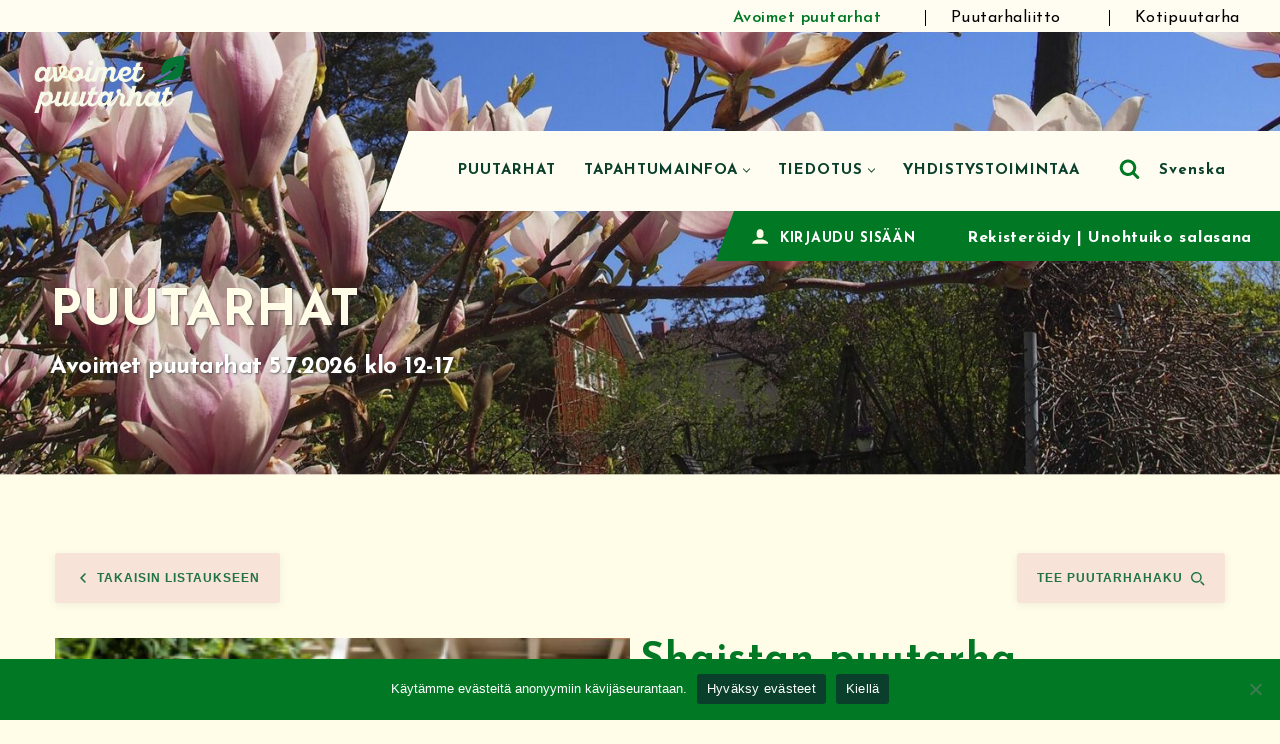

--- FILE ---
content_type: text/html; charset=UTF-8
request_url: https://www.oppnatradgardar.fi/tradgardar/shaistan_puutarha_1/
body_size: 45983
content:
<!DOCTYPE html>
<html lang="fi">

<head>
	
	<meta charset="UTF-8">
	<meta name="viewport" content="width=device-width, initial-scale=1, minimum-scale=1">
	<link rel="profile" href="http://gmpg.org/xfn/11">
		<meta name='robots' content='index, follow, max-image-preview:large, max-snippet:-1, max-video-preview:-1' />
<link rel="alternate" href="https://avoimetpuutarhat.fi/puutarhat/shaistan_puutarha_1/" hreflang="fi" />
<link rel="alternate" href="https://avoimetpuutarhat.fi/sv/tradgardar/shaistan_puutarha_1/" hreflang="sv" />

	<!-- This site is optimized with the Yoast SEO plugin v26.7 - https://yoast.com/wordpress/plugins/seo/ -->
	<title>Shaistan puutarha - Avoimet puutarhat</title>
	<link rel="canonical" href="https://avoimetpuutarhat.fi/puutarhat/shaistan_puutarha_1/" />
	<meta property="og:locale" content="fi_FI" />
	<meta property="og:locale:alternate" content="sv_SE" />
	<meta property="og:type" content="article" />
	<meta property="og:title" content="Shaistan puutarha - Avoimet puutarhat" />
	<meta property="og:url" content="https://avoimetpuutarhat.fi/puutarhat/shaistan_puutarha_1/" />
	<meta property="og:site_name" content="Avoimet puutarhat" />
	<meta property="og:image" content="https://avoimetpuutarhat.fi/wp-content/uploads/2025/02/file_f974816_Shaista.png" />
	<meta property="og:image:width" content="265" />
	<meta property="og:image:height" content="388" />
	<meta property="og:image:type" content="image/png" />
	<meta name="twitter:card" content="summary_large_image" />
	<script type="application/ld+json" class="yoast-schema-graph">{"@context":"https://schema.org","@graph":[{"@type":"WebPage","@id":"https://avoimetpuutarhat.fi/puutarhat/shaistan_puutarha_1/","url":"https://avoimetpuutarhat.fi/puutarhat/shaistan_puutarha_1/","name":"Shaistan puutarha - Avoimet puutarhat","isPartOf":{"@id":"https://avoimetpuutarhat.fi/#website"},"primaryImageOfPage":{"@id":"https://avoimetpuutarhat.fi/puutarhat/shaistan_puutarha_1/#primaryimage"},"image":{"@id":"https://avoimetpuutarhat.fi/puutarhat/shaistan_puutarha_1/#primaryimage"},"thumbnailUrl":"https://avoimetpuutarhat.fi/wp-content/uploads/2025/02/file_f974816_Shaista.png","datePublished":"2025-02-05T19:22:30+00:00","breadcrumb":{"@id":"https://avoimetpuutarhat.fi/puutarhat/shaistan_puutarha_1/#breadcrumb"},"inLanguage":"fi","potentialAction":[{"@type":"ReadAction","target":["https://avoimetpuutarhat.fi/puutarhat/shaistan_puutarha_1/"]}]},{"@type":"ImageObject","inLanguage":"fi","@id":"https://avoimetpuutarhat.fi/puutarhat/shaistan_puutarha_1/#primaryimage","url":"https://avoimetpuutarhat.fi/wp-content/uploads/2025/02/file_f974816_Shaista.png","contentUrl":"https://avoimetpuutarhat.fi/wp-content/uploads/2025/02/file_f974816_Shaista.png","width":265,"height":388},{"@type":"BreadcrumbList","@id":"https://avoimetpuutarhat.fi/puutarhat/shaistan_puutarha_1/#breadcrumb","itemListElement":[{"@type":"ListItem","position":1,"name":"Etusivu","item":"https://avoimetpuutarhat.fi/"},{"@type":"ListItem","position":2,"name":"Puutarhat","item":"https://avoimetpuutarhat.fi/puutarhat/"},{"@type":"ListItem","position":3,"name":"Shaistan puutarha"}]},{"@type":"WebSite","@id":"https://avoimetpuutarhat.fi/#website","url":"https://avoimetpuutarhat.fi/","name":"Avoimet puutarhat","description":"5.7.2026","potentialAction":[{"@type":"SearchAction","target":{"@type":"EntryPoint","urlTemplate":"https://avoimetpuutarhat.fi/?s={search_term_string}"},"query-input":{"@type":"PropertyValueSpecification","valueRequired":true,"valueName":"search_term_string"}}],"inLanguage":"fi"}]}</script>
	<!-- / Yoast SEO plugin. -->


<link rel='dns-prefetch' href='//avoimetpuutarhat.fi' />
<link rel='dns-prefetch' href='//unpkg.com' />
<link rel='dns-prefetch' href='//use.fontawesome.com' />
<link rel='dns-prefetch' href='//fonts.googleapis.com' />
<link rel="alternate" type="application/rss+xml" title="Avoimet puutarhat &raquo; syöte" href="https://avoimetpuutarhat.fi/feed/" />
<link rel="alternate" type="application/rss+xml" title="Avoimet puutarhat &raquo; kommenttien syöte" href="https://avoimetpuutarhat.fi/comments/feed/" />
<link rel="alternate" title="oEmbed (JSON)" type="application/json+oembed" href="https://avoimetpuutarhat.fi/wp-json/oembed/1.0/embed?url=https%3A%2F%2Favoimetpuutarhat.fi%2Fpuutarhat%2Fshaistan_puutarha_1%2F" />
<link rel="alternate" title="oEmbed (XML)" type="text/xml+oembed" href="https://avoimetpuutarhat.fi/wp-json/oembed/1.0/embed?url=https%3A%2F%2Favoimetpuutarhat.fi%2Fpuutarhat%2Fshaistan_puutarha_1%2F&#038;format=xml" />
<style id='wp-img-auto-sizes-contain-inline-css'>
img:is([sizes=auto i],[sizes^="auto," i]){contain-intrinsic-size:3000px 1500px}
/*# sourceURL=wp-img-auto-sizes-contain-inline-css */
</style>
<style id='wp-emoji-styles-inline-css'>

	img.wp-smiley, img.emoji {
		display: inline !important;
		border: none !important;
		box-shadow: none !important;
		height: 1em !important;
		width: 1em !important;
		margin: 0 0.07em !important;
		vertical-align: -0.1em !important;
		background: none !important;
		padding: 0 !important;
	}
/*# sourceURL=wp-emoji-styles-inline-css */
</style>
<link rel='stylesheet' id='wp-block-library-css' href='https://avoimetpuutarhat.fi/wp-includes/css/dist/block-library/style.min.css?ver=6.9' media='all' />
<style id='wp-block-cover-inline-css'>
.wp-block-cover,.wp-block-cover-image{align-items:center;background-position:50%;box-sizing:border-box;display:flex;justify-content:center;min-height:430px;overflow:hidden;overflow:clip;padding:1em;position:relative}.wp-block-cover .has-background-dim:not([class*=-background-color]),.wp-block-cover-image .has-background-dim:not([class*=-background-color]),.wp-block-cover-image.has-background-dim:not([class*=-background-color]),.wp-block-cover.has-background-dim:not([class*=-background-color]){background-color:#000}.wp-block-cover .has-background-dim.has-background-gradient,.wp-block-cover-image .has-background-dim.has-background-gradient{background-color:initial}.wp-block-cover-image.has-background-dim:before,.wp-block-cover.has-background-dim:before{background-color:inherit;content:""}.wp-block-cover .wp-block-cover__background,.wp-block-cover .wp-block-cover__gradient-background,.wp-block-cover-image .wp-block-cover__background,.wp-block-cover-image .wp-block-cover__gradient-background,.wp-block-cover-image.has-background-dim:not(.has-background-gradient):before,.wp-block-cover.has-background-dim:not(.has-background-gradient):before{bottom:0;left:0;opacity:.5;position:absolute;right:0;top:0}.wp-block-cover-image.has-background-dim.has-background-dim-10 .wp-block-cover__background,.wp-block-cover-image.has-background-dim.has-background-dim-10 .wp-block-cover__gradient-background,.wp-block-cover-image.has-background-dim.has-background-dim-10:not(.has-background-gradient):before,.wp-block-cover.has-background-dim.has-background-dim-10 .wp-block-cover__background,.wp-block-cover.has-background-dim.has-background-dim-10 .wp-block-cover__gradient-background,.wp-block-cover.has-background-dim.has-background-dim-10:not(.has-background-gradient):before{opacity:.1}.wp-block-cover-image.has-background-dim.has-background-dim-20 .wp-block-cover__background,.wp-block-cover-image.has-background-dim.has-background-dim-20 .wp-block-cover__gradient-background,.wp-block-cover-image.has-background-dim.has-background-dim-20:not(.has-background-gradient):before,.wp-block-cover.has-background-dim.has-background-dim-20 .wp-block-cover__background,.wp-block-cover.has-background-dim.has-background-dim-20 .wp-block-cover__gradient-background,.wp-block-cover.has-background-dim.has-background-dim-20:not(.has-background-gradient):before{opacity:.2}.wp-block-cover-image.has-background-dim.has-background-dim-30 .wp-block-cover__background,.wp-block-cover-image.has-background-dim.has-background-dim-30 .wp-block-cover__gradient-background,.wp-block-cover-image.has-background-dim.has-background-dim-30:not(.has-background-gradient):before,.wp-block-cover.has-background-dim.has-background-dim-30 .wp-block-cover__background,.wp-block-cover.has-background-dim.has-background-dim-30 .wp-block-cover__gradient-background,.wp-block-cover.has-background-dim.has-background-dim-30:not(.has-background-gradient):before{opacity:.3}.wp-block-cover-image.has-background-dim.has-background-dim-40 .wp-block-cover__background,.wp-block-cover-image.has-background-dim.has-background-dim-40 .wp-block-cover__gradient-background,.wp-block-cover-image.has-background-dim.has-background-dim-40:not(.has-background-gradient):before,.wp-block-cover.has-background-dim.has-background-dim-40 .wp-block-cover__background,.wp-block-cover.has-background-dim.has-background-dim-40 .wp-block-cover__gradient-background,.wp-block-cover.has-background-dim.has-background-dim-40:not(.has-background-gradient):before{opacity:.4}.wp-block-cover-image.has-background-dim.has-background-dim-50 .wp-block-cover__background,.wp-block-cover-image.has-background-dim.has-background-dim-50 .wp-block-cover__gradient-background,.wp-block-cover-image.has-background-dim.has-background-dim-50:not(.has-background-gradient):before,.wp-block-cover.has-background-dim.has-background-dim-50 .wp-block-cover__background,.wp-block-cover.has-background-dim.has-background-dim-50 .wp-block-cover__gradient-background,.wp-block-cover.has-background-dim.has-background-dim-50:not(.has-background-gradient):before{opacity:.5}.wp-block-cover-image.has-background-dim.has-background-dim-60 .wp-block-cover__background,.wp-block-cover-image.has-background-dim.has-background-dim-60 .wp-block-cover__gradient-background,.wp-block-cover-image.has-background-dim.has-background-dim-60:not(.has-background-gradient):before,.wp-block-cover.has-background-dim.has-background-dim-60 .wp-block-cover__background,.wp-block-cover.has-background-dim.has-background-dim-60 .wp-block-cover__gradient-background,.wp-block-cover.has-background-dim.has-background-dim-60:not(.has-background-gradient):before{opacity:.6}.wp-block-cover-image.has-background-dim.has-background-dim-70 .wp-block-cover__background,.wp-block-cover-image.has-background-dim.has-background-dim-70 .wp-block-cover__gradient-background,.wp-block-cover-image.has-background-dim.has-background-dim-70:not(.has-background-gradient):before,.wp-block-cover.has-background-dim.has-background-dim-70 .wp-block-cover__background,.wp-block-cover.has-background-dim.has-background-dim-70 .wp-block-cover__gradient-background,.wp-block-cover.has-background-dim.has-background-dim-70:not(.has-background-gradient):before{opacity:.7}.wp-block-cover-image.has-background-dim.has-background-dim-80 .wp-block-cover__background,.wp-block-cover-image.has-background-dim.has-background-dim-80 .wp-block-cover__gradient-background,.wp-block-cover-image.has-background-dim.has-background-dim-80:not(.has-background-gradient):before,.wp-block-cover.has-background-dim.has-background-dim-80 .wp-block-cover__background,.wp-block-cover.has-background-dim.has-background-dim-80 .wp-block-cover__gradient-background,.wp-block-cover.has-background-dim.has-background-dim-80:not(.has-background-gradient):before{opacity:.8}.wp-block-cover-image.has-background-dim.has-background-dim-90 .wp-block-cover__background,.wp-block-cover-image.has-background-dim.has-background-dim-90 .wp-block-cover__gradient-background,.wp-block-cover-image.has-background-dim.has-background-dim-90:not(.has-background-gradient):before,.wp-block-cover.has-background-dim.has-background-dim-90 .wp-block-cover__background,.wp-block-cover.has-background-dim.has-background-dim-90 .wp-block-cover__gradient-background,.wp-block-cover.has-background-dim.has-background-dim-90:not(.has-background-gradient):before{opacity:.9}.wp-block-cover-image.has-background-dim.has-background-dim-100 .wp-block-cover__background,.wp-block-cover-image.has-background-dim.has-background-dim-100 .wp-block-cover__gradient-background,.wp-block-cover-image.has-background-dim.has-background-dim-100:not(.has-background-gradient):before,.wp-block-cover.has-background-dim.has-background-dim-100 .wp-block-cover__background,.wp-block-cover.has-background-dim.has-background-dim-100 .wp-block-cover__gradient-background,.wp-block-cover.has-background-dim.has-background-dim-100:not(.has-background-gradient):before{opacity:1}.wp-block-cover .wp-block-cover__background.has-background-dim.has-background-dim-0,.wp-block-cover .wp-block-cover__gradient-background.has-background-dim.has-background-dim-0,.wp-block-cover-image .wp-block-cover__background.has-background-dim.has-background-dim-0,.wp-block-cover-image .wp-block-cover__gradient-background.has-background-dim.has-background-dim-0{opacity:0}.wp-block-cover .wp-block-cover__background.has-background-dim.has-background-dim-10,.wp-block-cover .wp-block-cover__gradient-background.has-background-dim.has-background-dim-10,.wp-block-cover-image .wp-block-cover__background.has-background-dim.has-background-dim-10,.wp-block-cover-image .wp-block-cover__gradient-background.has-background-dim.has-background-dim-10{opacity:.1}.wp-block-cover .wp-block-cover__background.has-background-dim.has-background-dim-20,.wp-block-cover .wp-block-cover__gradient-background.has-background-dim.has-background-dim-20,.wp-block-cover-image .wp-block-cover__background.has-background-dim.has-background-dim-20,.wp-block-cover-image .wp-block-cover__gradient-background.has-background-dim.has-background-dim-20{opacity:.2}.wp-block-cover .wp-block-cover__background.has-background-dim.has-background-dim-30,.wp-block-cover .wp-block-cover__gradient-background.has-background-dim.has-background-dim-30,.wp-block-cover-image .wp-block-cover__background.has-background-dim.has-background-dim-30,.wp-block-cover-image .wp-block-cover__gradient-background.has-background-dim.has-background-dim-30{opacity:.3}.wp-block-cover .wp-block-cover__background.has-background-dim.has-background-dim-40,.wp-block-cover .wp-block-cover__gradient-background.has-background-dim.has-background-dim-40,.wp-block-cover-image .wp-block-cover__background.has-background-dim.has-background-dim-40,.wp-block-cover-image .wp-block-cover__gradient-background.has-background-dim.has-background-dim-40{opacity:.4}.wp-block-cover .wp-block-cover__background.has-background-dim.has-background-dim-50,.wp-block-cover .wp-block-cover__gradient-background.has-background-dim.has-background-dim-50,.wp-block-cover-image .wp-block-cover__background.has-background-dim.has-background-dim-50,.wp-block-cover-image .wp-block-cover__gradient-background.has-background-dim.has-background-dim-50{opacity:.5}.wp-block-cover .wp-block-cover__background.has-background-dim.has-background-dim-60,.wp-block-cover .wp-block-cover__gradient-background.has-background-dim.has-background-dim-60,.wp-block-cover-image .wp-block-cover__background.has-background-dim.has-background-dim-60,.wp-block-cover-image .wp-block-cover__gradient-background.has-background-dim.has-background-dim-60{opacity:.6}.wp-block-cover .wp-block-cover__background.has-background-dim.has-background-dim-70,.wp-block-cover .wp-block-cover__gradient-background.has-background-dim.has-background-dim-70,.wp-block-cover-image .wp-block-cover__background.has-background-dim.has-background-dim-70,.wp-block-cover-image .wp-block-cover__gradient-background.has-background-dim.has-background-dim-70{opacity:.7}.wp-block-cover .wp-block-cover__background.has-background-dim.has-background-dim-80,.wp-block-cover .wp-block-cover__gradient-background.has-background-dim.has-background-dim-80,.wp-block-cover-image .wp-block-cover__background.has-background-dim.has-background-dim-80,.wp-block-cover-image .wp-block-cover__gradient-background.has-background-dim.has-background-dim-80{opacity:.8}.wp-block-cover .wp-block-cover__background.has-background-dim.has-background-dim-90,.wp-block-cover .wp-block-cover__gradient-background.has-background-dim.has-background-dim-90,.wp-block-cover-image .wp-block-cover__background.has-background-dim.has-background-dim-90,.wp-block-cover-image .wp-block-cover__gradient-background.has-background-dim.has-background-dim-90{opacity:.9}.wp-block-cover .wp-block-cover__background.has-background-dim.has-background-dim-100,.wp-block-cover .wp-block-cover__gradient-background.has-background-dim.has-background-dim-100,.wp-block-cover-image .wp-block-cover__background.has-background-dim.has-background-dim-100,.wp-block-cover-image .wp-block-cover__gradient-background.has-background-dim.has-background-dim-100{opacity:1}.wp-block-cover-image.alignleft,.wp-block-cover-image.alignright,.wp-block-cover.alignleft,.wp-block-cover.alignright{max-width:420px;width:100%}.wp-block-cover-image.aligncenter,.wp-block-cover-image.alignleft,.wp-block-cover-image.alignright,.wp-block-cover.aligncenter,.wp-block-cover.alignleft,.wp-block-cover.alignright{display:flex}.wp-block-cover .wp-block-cover__inner-container,.wp-block-cover-image .wp-block-cover__inner-container{color:inherit;position:relative;width:100%}.wp-block-cover-image.is-position-top-left,.wp-block-cover.is-position-top-left{align-items:flex-start;justify-content:flex-start}.wp-block-cover-image.is-position-top-center,.wp-block-cover.is-position-top-center{align-items:flex-start;justify-content:center}.wp-block-cover-image.is-position-top-right,.wp-block-cover.is-position-top-right{align-items:flex-start;justify-content:flex-end}.wp-block-cover-image.is-position-center-left,.wp-block-cover.is-position-center-left{align-items:center;justify-content:flex-start}.wp-block-cover-image.is-position-center-center,.wp-block-cover.is-position-center-center{align-items:center;justify-content:center}.wp-block-cover-image.is-position-center-right,.wp-block-cover.is-position-center-right{align-items:center;justify-content:flex-end}.wp-block-cover-image.is-position-bottom-left,.wp-block-cover.is-position-bottom-left{align-items:flex-end;justify-content:flex-start}.wp-block-cover-image.is-position-bottom-center,.wp-block-cover.is-position-bottom-center{align-items:flex-end;justify-content:center}.wp-block-cover-image.is-position-bottom-right,.wp-block-cover.is-position-bottom-right{align-items:flex-end;justify-content:flex-end}.wp-block-cover-image.has-custom-content-position.has-custom-content-position .wp-block-cover__inner-container,.wp-block-cover.has-custom-content-position.has-custom-content-position .wp-block-cover__inner-container{margin:0}.wp-block-cover-image.has-custom-content-position.has-custom-content-position.is-position-bottom-left .wp-block-cover__inner-container,.wp-block-cover-image.has-custom-content-position.has-custom-content-position.is-position-bottom-right .wp-block-cover__inner-container,.wp-block-cover-image.has-custom-content-position.has-custom-content-position.is-position-center-left .wp-block-cover__inner-container,.wp-block-cover-image.has-custom-content-position.has-custom-content-position.is-position-center-right .wp-block-cover__inner-container,.wp-block-cover-image.has-custom-content-position.has-custom-content-position.is-position-top-left .wp-block-cover__inner-container,.wp-block-cover-image.has-custom-content-position.has-custom-content-position.is-position-top-right .wp-block-cover__inner-container,.wp-block-cover.has-custom-content-position.has-custom-content-position.is-position-bottom-left .wp-block-cover__inner-container,.wp-block-cover.has-custom-content-position.has-custom-content-position.is-position-bottom-right .wp-block-cover__inner-container,.wp-block-cover.has-custom-content-position.has-custom-content-position.is-position-center-left .wp-block-cover__inner-container,.wp-block-cover.has-custom-content-position.has-custom-content-position.is-position-center-right .wp-block-cover__inner-container,.wp-block-cover.has-custom-content-position.has-custom-content-position.is-position-top-left .wp-block-cover__inner-container,.wp-block-cover.has-custom-content-position.has-custom-content-position.is-position-top-right .wp-block-cover__inner-container{margin:0;width:auto}.wp-block-cover .wp-block-cover__image-background,.wp-block-cover video.wp-block-cover__video-background,.wp-block-cover-image .wp-block-cover__image-background,.wp-block-cover-image video.wp-block-cover__video-background{border:none;bottom:0;box-shadow:none;height:100%;left:0;margin:0;max-height:none;max-width:none;object-fit:cover;outline:none;padding:0;position:absolute;right:0;top:0;width:100%}.wp-block-cover-image.has-parallax,.wp-block-cover.has-parallax,.wp-block-cover__image-background.has-parallax,video.wp-block-cover__video-background.has-parallax{background-attachment:fixed;background-repeat:no-repeat;background-size:cover}@supports (-webkit-touch-callout:inherit){.wp-block-cover-image.has-parallax,.wp-block-cover.has-parallax,.wp-block-cover__image-background.has-parallax,video.wp-block-cover__video-background.has-parallax{background-attachment:scroll}}@media (prefers-reduced-motion:reduce){.wp-block-cover-image.has-parallax,.wp-block-cover.has-parallax,.wp-block-cover__image-background.has-parallax,video.wp-block-cover__video-background.has-parallax{background-attachment:scroll}}.wp-block-cover-image.is-repeated,.wp-block-cover.is-repeated,.wp-block-cover__image-background.is-repeated,video.wp-block-cover__video-background.is-repeated{background-repeat:repeat;background-size:auto}.wp-block-cover-image-text,.wp-block-cover-image-text a,.wp-block-cover-image-text a:active,.wp-block-cover-image-text a:focus,.wp-block-cover-image-text a:hover,.wp-block-cover-text,.wp-block-cover-text a,.wp-block-cover-text a:active,.wp-block-cover-text a:focus,.wp-block-cover-text a:hover,section.wp-block-cover-image h2,section.wp-block-cover-image h2 a,section.wp-block-cover-image h2 a:active,section.wp-block-cover-image h2 a:focus,section.wp-block-cover-image h2 a:hover{color:#fff}.wp-block-cover-image .wp-block-cover.has-left-content{justify-content:flex-start}.wp-block-cover-image .wp-block-cover.has-right-content{justify-content:flex-end}.wp-block-cover-image.has-left-content .wp-block-cover-image-text,.wp-block-cover.has-left-content .wp-block-cover-text,section.wp-block-cover-image.has-left-content>h2{margin-left:0;text-align:left}.wp-block-cover-image.has-right-content .wp-block-cover-image-text,.wp-block-cover.has-right-content .wp-block-cover-text,section.wp-block-cover-image.has-right-content>h2{margin-right:0;text-align:right}.wp-block-cover .wp-block-cover-text,.wp-block-cover-image .wp-block-cover-image-text,section.wp-block-cover-image>h2{font-size:2em;line-height:1.25;margin-bottom:0;max-width:840px;padding:.44em;text-align:center;z-index:1}:where(.wp-block-cover-image:not(.has-text-color)),:where(.wp-block-cover:not(.has-text-color)){color:#fff}:where(.wp-block-cover-image.is-light:not(.has-text-color)),:where(.wp-block-cover.is-light:not(.has-text-color)){color:#000}:root :where(.wp-block-cover h1:not(.has-text-color)),:root :where(.wp-block-cover h2:not(.has-text-color)),:root :where(.wp-block-cover h3:not(.has-text-color)),:root :where(.wp-block-cover h4:not(.has-text-color)),:root :where(.wp-block-cover h5:not(.has-text-color)),:root :where(.wp-block-cover h6:not(.has-text-color)),:root :where(.wp-block-cover p:not(.has-text-color)){color:inherit}body:not(.editor-styles-wrapper) .wp-block-cover:not(.wp-block-cover:has(.wp-block-cover__background+.wp-block-cover__inner-container)) .wp-block-cover__image-background,body:not(.editor-styles-wrapper) .wp-block-cover:not(.wp-block-cover:has(.wp-block-cover__background+.wp-block-cover__inner-container)) .wp-block-cover__video-background{z-index:0}body:not(.editor-styles-wrapper) .wp-block-cover:not(.wp-block-cover:has(.wp-block-cover__background+.wp-block-cover__inner-container)) .wp-block-cover__background,body:not(.editor-styles-wrapper) .wp-block-cover:not(.wp-block-cover:has(.wp-block-cover__background+.wp-block-cover__inner-container)) .wp-block-cover__gradient-background,body:not(.editor-styles-wrapper) .wp-block-cover:not(.wp-block-cover:has(.wp-block-cover__background+.wp-block-cover__inner-container)) .wp-block-cover__inner-container,body:not(.editor-styles-wrapper) .wp-block-cover:not(.wp-block-cover:has(.wp-block-cover__background+.wp-block-cover__inner-container)).has-background-dim:not(.has-background-gradient):before{z-index:1}.has-modal-open body:not(.editor-styles-wrapper) .wp-block-cover:not(.wp-block-cover:has(.wp-block-cover__background+.wp-block-cover__inner-container)) .wp-block-cover__inner-container{z-index:auto}
/*# sourceURL=https://avoimetpuutarhat.fi/wp-includes/blocks/cover/style.min.css */
</style>
<style id='wp-block-heading-inline-css'>
h1:where(.wp-block-heading).has-background,h2:where(.wp-block-heading).has-background,h3:where(.wp-block-heading).has-background,h4:where(.wp-block-heading).has-background,h5:where(.wp-block-heading).has-background,h6:where(.wp-block-heading).has-background{padding:1.25em 2.375em}h1.has-text-align-left[style*=writing-mode]:where([style*=vertical-lr]),h1.has-text-align-right[style*=writing-mode]:where([style*=vertical-rl]),h2.has-text-align-left[style*=writing-mode]:where([style*=vertical-lr]),h2.has-text-align-right[style*=writing-mode]:where([style*=vertical-rl]),h3.has-text-align-left[style*=writing-mode]:where([style*=vertical-lr]),h3.has-text-align-right[style*=writing-mode]:where([style*=vertical-rl]),h4.has-text-align-left[style*=writing-mode]:where([style*=vertical-lr]),h4.has-text-align-right[style*=writing-mode]:where([style*=vertical-rl]),h5.has-text-align-left[style*=writing-mode]:where([style*=vertical-lr]),h5.has-text-align-right[style*=writing-mode]:where([style*=vertical-rl]),h6.has-text-align-left[style*=writing-mode]:where([style*=vertical-lr]),h6.has-text-align-right[style*=writing-mode]:where([style*=vertical-rl]){rotate:180deg}
/*# sourceURL=https://avoimetpuutarhat.fi/wp-includes/blocks/heading/style.min.css */
</style>
<style id='wp-block-paragraph-inline-css'>
.is-small-text{font-size:.875em}.is-regular-text{font-size:1em}.is-large-text{font-size:2.25em}.is-larger-text{font-size:3em}.has-drop-cap:not(:focus):first-letter{float:left;font-size:8.4em;font-style:normal;font-weight:100;line-height:.68;margin:.05em .1em 0 0;text-transform:uppercase}body.rtl .has-drop-cap:not(:focus):first-letter{float:none;margin-left:.1em}p.has-drop-cap.has-background{overflow:hidden}:root :where(p.has-background){padding:1.25em 2.375em}:where(p.has-text-color:not(.has-link-color)) a{color:inherit}p.has-text-align-left[style*="writing-mode:vertical-lr"],p.has-text-align-right[style*="writing-mode:vertical-rl"]{rotate:180deg}
/*# sourceURL=https://avoimetpuutarhat.fi/wp-includes/blocks/paragraph/style.min.css */
</style>
<style id='otter-advanced-columns-style-inline-css'>
.wp-block-themeisle-blocks-advanced-columns-separators{position:absolute;left:0;width:100%;overflow-x:clip}.wp-block-themeisle-blocks-advanced-columns-separators.top{top:0}.wp-block-themeisle-blocks-advanced-columns-separators.bottom{bottom:0}.wp-block-themeisle-blocks-advanced-columns-separators.bottom svg{position:absolute;bottom:0}.wp-block-themeisle-blocks-advanced-columns-separators svg{height:100px}.wp-block-themeisle-blocks-advanced-columns-separators .rotate{transform:rotate(180deg)}html[lang=ja] .wp-block-themeisle-blocks-advanced-columns .innerblocks-wrap,html[lang=ko] .wp-block-themeisle-blocks-advanced-columns .innerblocks-wrap,html[lang=zh] .wp-block-themeisle-blocks-advanced-columns .innerblocks-wrap,html[lang=zh-Hans] .wp-block-themeisle-blocks-advanced-columns .innerblocks-wrap,html[lang=zh-Hant] .wp-block-themeisle-blocks-advanced-columns .innerblocks-wrap{word-break:normal}.wp-block-themeisle-blocks-advanced-columns{--background: transparent;--columns-width: 100%;--horizontal-align: unset;background:var(--background);justify-content:var(--horizontal-align);transition:.3s}.wp-block-themeisle-blocks-advanced-columns .wp-themeisle-block-overlay,.wp-block-themeisle-blocks-advanced-columns .wp-block-themeisle-blocks-advanced-columns-overlay{position:absolute;width:100%;height:100%;top:0;left:0}.wp-block-themeisle-blocks-advanced-columns .wp-block-themeisle-blocks-advanced-column:only-child{max-width:var(--columns-width)}.wp-block-themeisle-blocks-advanced-columns .wp-block-themeisle-blocks-advanced-column{--background: transparent;--background-color-hover: var( --background );--link-color: inherit;background:var(--background);transition:.3s}.wp-block-themeisle-blocks-advanced-columns .wp-block-themeisle-blocks-advanced-column:hover{background:var(--background-color-hover)}.wp-block-themeisle-blocks-advanced-columns .wp-block-themeisle-blocks-advanced-column>*{position:relative}.wp-block-themeisle-blocks-advanced-columns .wp-block-themeisle-blocks-advanced-column .wp-block-themeisle-blocks-advanced-column-overlay{position:absolute;width:100%;height:100%;top:0;left:0}.wp-block-themeisle-blocks-advanced-columns .wp-block-themeisle-blocks-advanced-column .wp-block-themeisle-blocks-slider{display:grid}.wp-block-themeisle-blocks-advanced-columns .wp-block-themeisle-blocks-advanced-column .aligncenter{margin-left:auto;margin-right:auto}.wp-block-themeisle-blocks-advanced-columns .wp-block-themeisle-blocks-advanced-column.has-dark-bg{color:var(--text-color, var(--nv-text-dark-bg, #fff))}.wp-block-themeisle-blocks-advanced-columns .wp-block-themeisle-blocks-advanced-column.has-light-bg{color:var(--text-color, var(--nv-text-color, #000))}.wp-block-themeisle-blocks-advanced-columns.has-default-gap .wp-block-themeisle-blocks-advanced-column{margin-left:10px;margin-right:10px}.wp-block-themeisle-blocks-advanced-columns.has-nogap-gap .wp-block-themeisle-blocks-advanced-column{margin-left:0;margin-right:0}.wp-block-themeisle-blocks-advanced-columns.has-narrow-gap .wp-block-themeisle-blocks-advanced-column{margin-left:5px;margin-right:5px}.wp-block-themeisle-blocks-advanced-columns.has-extended-gap .wp-block-themeisle-blocks-advanced-column{margin-left:15px;margin-right:15px}.wp-block-themeisle-blocks-advanced-columns.has-wide-gap .wp-block-themeisle-blocks-advanced-column{margin-left:20px;margin-right:20px}.wp-block-themeisle-blocks-advanced-columns.has-wider-gap .wp-block-themeisle-blocks-advanced-column{margin-left:30px;margin-right:30px}.wp-block-themeisle-blocks-advanced-columns.has-dark-bg{color:var(--text-color, var(--nv-text-dark-bg, #fff))}.wp-block-themeisle-blocks-advanced-columns.has-light-bg{color:var(--text-color, var(--nv-text-color, #000))}.wp-block-themeisle-blocks-advanced-columns>.innerblocks-wrap:not(:first-child,:last-child){z-index:1}@media(min-width: 960px){.wp-block-themeisle-blocks-advanced-columns{display:flex;position:relative}.wp-block-themeisle-blocks-advanced-columns.has-vertical-flex-start>.innerblocks-wrap,.wp-block-themeisle-blocks-advanced-columns.has-vertical-top>.innerblocks-wrap{align-items:flex-start}.wp-block-themeisle-blocks-advanced-columns.has-vertical-center>.innerblocks-wrap{align-items:center}.wp-block-themeisle-blocks-advanced-columns.has-vertical-flex-end>.innerblocks-wrap,.wp-block-themeisle-blocks-advanced-columns.has-vertical-bottom>.innerblocks-wrap{align-items:flex-end}.wp-block-themeisle-blocks-advanced-columns .innerblocks-wrap{display:flex;flex-basis:100%;word-break:keep-all;max-width:var(--columns-width)}.wp-block-themeisle-blocks-advanced-columns .innerblocks-wrap .wp-block-themeisle-blocks-advanced-column{position:relative}.wp-block-themeisle-blocks-advanced-columns .innerblocks-wrap .wp-block-themeisle-blocks-advanced-column:first-child{margin-left:0}.wp-block-themeisle-blocks-advanced-columns .innerblocks-wrap .wp-block-themeisle-blocks-advanced-column:last-child{margin-right:0}.wp-block-themeisle-blocks-advanced-columns.hide-in-desktop{display:none}.wp-block-themeisle-blocks-advanced-columns.has-1-columns.has-desktop-equal-layout>.innerblocks-wrap>.wp-block-themeisle-blocks-advanced-column{flex-basis:100%}.wp-block-themeisle-blocks-advanced-columns.has-2-columns.has-desktop-equal-layout>.innerblocks-wrap>.wp-block-themeisle-blocks-advanced-column{flex-basis:50%}.wp-block-themeisle-blocks-advanced-columns.has-2-columns.has-desktop-oneTwo-layout>.innerblocks-wrap>.wp-block-themeisle-blocks-advanced-column{flex-basis:33.34%}.wp-block-themeisle-blocks-advanced-columns.has-2-columns.has-desktop-oneTwo-layout>.innerblocks-wrap>.wp-block-themeisle-blocks-advanced-column:last-child{flex-basis:66.66%}.wp-block-themeisle-blocks-advanced-columns.has-2-columns.has-desktop-twoOne-layout>.innerblocks-wrap>.wp-block-themeisle-blocks-advanced-column{flex-basis:33.34%}.wp-block-themeisle-blocks-advanced-columns.has-2-columns.has-desktop-twoOne-layout>.innerblocks-wrap>.wp-block-themeisle-blocks-advanced-column:first-child{flex-basis:66.66%}.wp-block-themeisle-blocks-advanced-columns.has-3-columns.has-desktop-equal-layout>.innerblocks-wrap>.wp-block-themeisle-blocks-advanced-column{flex-basis:33.33%}.wp-block-themeisle-blocks-advanced-columns.has-3-columns.has-desktop-oneOneTwo-layout>.innerblocks-wrap>.wp-block-themeisle-blocks-advanced-column{flex-basis:25%}.wp-block-themeisle-blocks-advanced-columns.has-3-columns.has-desktop-oneOneTwo-layout>.innerblocks-wrap>.wp-block-themeisle-blocks-advanced-column:last-child{flex-basis:50%}.wp-block-themeisle-blocks-advanced-columns.has-3-columns.has-desktop-twoOneOne-layout>.innerblocks-wrap>.wp-block-themeisle-blocks-advanced-column{flex-basis:25%}.wp-block-themeisle-blocks-advanced-columns.has-3-columns.has-desktop-twoOneOne-layout>.innerblocks-wrap>.wp-block-themeisle-blocks-advanced-column:first-child{flex-basis:50%}.wp-block-themeisle-blocks-advanced-columns.has-3-columns.has-desktop-oneTwoOne-layout>.innerblocks-wrap>.wp-block-themeisle-blocks-advanced-column{flex-basis:50%}.wp-block-themeisle-blocks-advanced-columns.has-3-columns.has-desktop-oneTwoOne-layout>.innerblocks-wrap>.wp-block-themeisle-blocks-advanced-column:first-child{flex-basis:25%}.wp-block-themeisle-blocks-advanced-columns.has-3-columns.has-desktop-oneTwoOne-layout>.innerblocks-wrap>.wp-block-themeisle-blocks-advanced-column:last-child{flex-basis:25%}.wp-block-themeisle-blocks-advanced-columns.has-3-columns.has-desktop-oneThreeOne-layout>.innerblocks-wrap>.wp-block-themeisle-blocks-advanced-column{flex-basis:60%}.wp-block-themeisle-blocks-advanced-columns.has-3-columns.has-desktop-oneThreeOne-layout>.innerblocks-wrap>.wp-block-themeisle-blocks-advanced-column:first-child{flex-basis:20%}.wp-block-themeisle-blocks-advanced-columns.has-3-columns.has-desktop-oneThreeOne-layout>.innerblocks-wrap>.wp-block-themeisle-blocks-advanced-column:last-child{flex-basis:20%}.wp-block-themeisle-blocks-advanced-columns.has-4-columns.has-desktop-equal-layout>.innerblocks-wrap>.wp-block-themeisle-blocks-advanced-column{flex-basis:25%}.wp-block-themeisle-blocks-advanced-columns.has-5-columns.has-desktop-equal-layout>.innerblocks-wrap>.wp-block-themeisle-blocks-advanced-column{flex-basis:20%}.wp-block-themeisle-blocks-advanced-columns.has-6-columns.has-desktop-equal-layout>.innerblocks-wrap>.wp-block-themeisle-blocks-advanced-column{flex-basis:16.66%}}@media(min-width: 600px)and (max-width: 959px){.wp-block-themeisle-blocks-advanced-columns{display:flex;position:relative}.wp-block-themeisle-blocks-advanced-columns .innerblocks-wrap{display:flex;flex-basis:100%;word-break:keep-all;max-width:var(--columns-width)}.wp-block-themeisle-blocks-advanced-columns .innerblocks-wrap .wp-block-themeisle-blocks-advanced-column{position:relative;flex:1}.wp-block-themeisle-blocks-advanced-columns.hide-in-tablet{display:none}.wp-block-themeisle-blocks-advanced-columns.has-2-columns.has-tablet-oneTwo-layout>.innerblocks-wrap>.wp-block-themeisle-blocks-advanced-column:last-child{flex:2}.wp-block-themeisle-blocks-advanced-columns.has-2-columns.has-tablet-twoOne-layout>.innerblocks-wrap>.wp-block-themeisle-blocks-advanced-column:first-child{flex:2}.wp-block-themeisle-blocks-advanced-columns.has-3-columns.has-tablet-oneOneTwo-layout>.innerblocks-wrap>.wp-block-themeisle-blocks-advanced-column:last-child{flex:2}.wp-block-themeisle-blocks-advanced-columns.has-3-columns.has-tablet-twoOneOne-layout>.innerblocks-wrap>.wp-block-themeisle-blocks-advanced-column:first-child{flex:2}.wp-block-themeisle-blocks-advanced-columns.has-3-columns.has-tablet-oneTwoOne-layout>.innerblocks-wrap>.wp-block-themeisle-blocks-advanced-column{flex:2}.wp-block-themeisle-blocks-advanced-columns.has-3-columns.has-tablet-oneTwoOne-layout>.innerblocks-wrap>.wp-block-themeisle-blocks-advanced-column:first-child{flex:1}.wp-block-themeisle-blocks-advanced-columns.has-3-columns.has-tablet-oneTwoOne-layout>.innerblocks-wrap>.wp-block-themeisle-blocks-advanced-column:last-child{flex:1}.wp-block-themeisle-blocks-advanced-columns.has-3-columns.has-tablet-oneThreeOne-layout>.innerblocks-wrap>.wp-block-themeisle-blocks-advanced-column{flex:3}.wp-block-themeisle-blocks-advanced-columns.has-3-columns.has-tablet-oneThreeOne-layout>.innerblocks-wrap>.wp-block-themeisle-blocks-advanced-column:first-child{flex:1}.wp-block-themeisle-blocks-advanced-columns.has-3-columns.has-tablet-oneThreeOne-layout>.innerblocks-wrap>.wp-block-themeisle-blocks-advanced-column:last-child{flex:1}.wp-block-themeisle-blocks-advanced-columns:not(.has-tablet-collapsedRows-layout).has-vertical-flex-start>.innerblocks-wrap,.wp-block-themeisle-blocks-advanced-columns:not(.has-tablet-collapsedRows-layout).has-vertical-top>.innerblocks-wrap{align-items:flex-start}.wp-block-themeisle-blocks-advanced-columns:not(.has-tablet-collapsedRows-layout).has-vertical-center>.innerblocks-wrap{align-items:center}.wp-block-themeisle-blocks-advanced-columns:not(.has-tablet-collapsedRows-layout).has-vertical-flex-end>.innerblocks-wrap,.wp-block-themeisle-blocks-advanced-columns:not(.has-tablet-collapsedRows-layout).has-vertical-bottom>.innerblocks-wrap{align-items:flex-end}.wp-block-themeisle-blocks-advanced-columns.has-tablet-collapsedRows-layout>.innerblocks-wrap{flex-direction:column}.wp-block-themeisle-blocks-advanced-columns.has-tablet-collapsedRows-layout.has-reverse-columns-tablet>.innerblocks-wrap{flex-direction:column-reverse}.wp-block-themeisle-blocks-advanced-columns.has-tablet-twoColumnGrid-layout>.innerblocks-wrap{display:flex;flex-wrap:wrap}.wp-block-themeisle-blocks-advanced-columns.has-tablet-twoColumnGrid-layout>.innerblocks-wrap>.wp-block-themeisle-blocks-advanced-column{flex:1 1 40%}.wp-block-themeisle-blocks-advanced-columns.has-tablet-threeColumnGrid-layout>.innerblocks-wrap{display:flex;flex-wrap:wrap}.wp-block-themeisle-blocks-advanced-columns.has-tablet-threeColumnGrid-layout>.innerblocks-wrap>.wp-block-themeisle-blocks-advanced-column{flex:1 1 30%}}@media(max-width: 599px){.wp-block-themeisle-blocks-advanced-columns{display:flex;position:relative}.wp-block-themeisle-blocks-advanced-columns .innerblocks-wrap{display:flex;flex-basis:100%;word-break:keep-all;max-width:var(--columns-width)}.wp-block-themeisle-blocks-advanced-columns .innerblocks-wrap .wp-block-themeisle-blocks-advanced-column{position:relative;flex:1}.wp-block-themeisle-blocks-advanced-columns.hide-in-mobile{display:none}.wp-block-themeisle-blocks-advanced-columns.has-2-columns.has-mobile-oneTwo-layout>.innerblocks-wrap>.wp-block-themeisle-blocks-advanced-column:last-child{flex:2}.wp-block-themeisle-blocks-advanced-columns.has-2-columns.has-mobile-twoOne-layout>.innerblocks-wrap>.wp-block-themeisle-blocks-advanced-column:first-child{flex:2}.wp-block-themeisle-blocks-advanced-columns.has-3-columns.has-mobile-oneOneTwo-layout>.innerblocks-wrap>.wp-block-themeisle-blocks-advanced-column:last-child{flex:2}.wp-block-themeisle-blocks-advanced-columns.has-3-columns.has-mobile-twoOneOne-layout>.innerblocks-wrap>.wp-block-themeisle-blocks-advanced-column:first-child{flex:2}.wp-block-themeisle-blocks-advanced-columns.has-3-columns.has-mobile-oneTwoOne-layout>.innerblocks-wrap>.wp-block-themeisle-blocks-advanced-column{flex:2}.wp-block-themeisle-blocks-advanced-columns.has-3-columns.has-mobile-oneTwoOne-layout>.innerblocks-wrap>.wp-block-themeisle-blocks-advanced-column:first-child{flex:1}.wp-block-themeisle-blocks-advanced-columns.has-3-columns.has-mobile-oneTwoOne-layout>.innerblocks-wrap>.wp-block-themeisle-blocks-advanced-column:last-child{flex:1}.wp-block-themeisle-blocks-advanced-columns.has-3-columns.has-mobile-oneThreeOne-layout>.innerblocks-wrap>.wp-block-themeisle-blocks-advanced-column{flex:3}.wp-block-themeisle-blocks-advanced-columns.has-3-columns.has-mobile-oneThreeOne-layout>.innerblocks-wrap>.wp-block-themeisle-blocks-advanced-column:first-child{flex:1}.wp-block-themeisle-blocks-advanced-columns.has-3-columns.has-mobile-oneThreeOne-layout>.innerblocks-wrap>.wp-block-themeisle-blocks-advanced-column:last-child{flex:1}.wp-block-themeisle-blocks-advanced-columns:not(.has-mobile-collapsedRows-layout).has-vertical-flex-start>.innerblocks-wrap,.wp-block-themeisle-blocks-advanced-columns:not(.has-mobile-collapsedRows-layout).has-vertical-top>.innerblocks-wrap{align-items:flex-start}.wp-block-themeisle-blocks-advanced-columns:not(.has-mobile-collapsedRows-layout).has-vertical-center>.innerblocks-wrap{align-items:center}.wp-block-themeisle-blocks-advanced-columns:not(.has-mobile-collapsedRows-layout).has-vertical-flex-end>.innerblocks-wrap,.wp-block-themeisle-blocks-advanced-columns:not(.has-mobile-collapsedRows-layout).has-vertical-bottom>.innerblocks-wrap{align-items:flex-end}.wp-block-themeisle-blocks-advanced-columns.has-mobile-collapsedRows-layout>.innerblocks-wrap{flex-direction:column}.wp-block-themeisle-blocks-advanced-columns.has-mobile-collapsedRows-layout.has-reverse-columns-mobile>.innerblocks-wrap{flex-direction:column-reverse}.wp-block-themeisle-blocks-advanced-columns.has-mobile-twoColumnGrid-layout>.innerblocks-wrap{display:flex;flex-wrap:wrap}.wp-block-themeisle-blocks-advanced-columns.has-mobile-twoColumnGrid-layout>.innerblocks-wrap>.wp-block-themeisle-blocks-advanced-column{flex:1 1 40%}.wp-block-themeisle-blocks-advanced-columns.has-mobile-threeColumnGrid-layout>.innerblocks-wrap{display:flex;flex-wrap:wrap}.wp-block-themeisle-blocks-advanced-columns.has-mobile-threeColumnGrid-layout>.innerblocks-wrap>.wp-block-themeisle-blocks-advanced-column{flex:1 1 30%}}/*# sourceMappingURL=style.css.map */

/*# sourceURL=https://avoimetpuutarhat.fi/wp-content/plugins/otter-blocks/build/blocks/advanced-columns/style.css */
</style>
<style id='global-styles-inline-css'>
:root{--wp--preset--aspect-ratio--square: 1;--wp--preset--aspect-ratio--4-3: 4/3;--wp--preset--aspect-ratio--3-4: 3/4;--wp--preset--aspect-ratio--3-2: 3/2;--wp--preset--aspect-ratio--2-3: 2/3;--wp--preset--aspect-ratio--16-9: 16/9;--wp--preset--aspect-ratio--9-16: 9/16;--wp--preset--color--black: #000000;--wp--preset--color--cyan-bluish-gray: #abb8c3;--wp--preset--color--white: #ffffff;--wp--preset--color--pale-pink: #f78da7;--wp--preset--color--vivid-red: #cf2e2e;--wp--preset--color--luminous-vivid-orange: #ff6900;--wp--preset--color--luminous-vivid-amber: #fcb900;--wp--preset--color--light-green-cyan: #7bdcb5;--wp--preset--color--vivid-green-cyan: #00d084;--wp--preset--color--pale-cyan-blue: #8ed1fc;--wp--preset--color--vivid-cyan-blue: #0693e3;--wp--preset--color--vivid-purple: #9b51e0;--wp--preset--color--neve-link-color: var(--nv-primary-accent);--wp--preset--color--neve-link-hover-color: var(--nv-secondary-accent);--wp--preset--color--nv-site-bg: var(--nv-site-bg);--wp--preset--color--nv-light-bg: var(--nv-light-bg);--wp--preset--color--nv-dark-bg: var(--nv-dark-bg);--wp--preset--color--neve-text-color: var(--nv-text-color);--wp--preset--color--nv-text-dark-bg: var(--nv-text-dark-bg);--wp--preset--color--nv-c-1: var(--nv-c-1);--wp--preset--color--nv-c-2: var(--nv-c-2);--wp--preset--gradient--vivid-cyan-blue-to-vivid-purple: linear-gradient(135deg,rgb(6,147,227) 0%,rgb(155,81,224) 100%);--wp--preset--gradient--light-green-cyan-to-vivid-green-cyan: linear-gradient(135deg,rgb(122,220,180) 0%,rgb(0,208,130) 100%);--wp--preset--gradient--luminous-vivid-amber-to-luminous-vivid-orange: linear-gradient(135deg,rgb(252,185,0) 0%,rgb(255,105,0) 100%);--wp--preset--gradient--luminous-vivid-orange-to-vivid-red: linear-gradient(135deg,rgb(255,105,0) 0%,rgb(207,46,46) 100%);--wp--preset--gradient--very-light-gray-to-cyan-bluish-gray: linear-gradient(135deg,rgb(238,238,238) 0%,rgb(169,184,195) 100%);--wp--preset--gradient--cool-to-warm-spectrum: linear-gradient(135deg,rgb(74,234,220) 0%,rgb(151,120,209) 20%,rgb(207,42,186) 40%,rgb(238,44,130) 60%,rgb(251,105,98) 80%,rgb(254,248,76) 100%);--wp--preset--gradient--blush-light-purple: linear-gradient(135deg,rgb(255,206,236) 0%,rgb(152,150,240) 100%);--wp--preset--gradient--blush-bordeaux: linear-gradient(135deg,rgb(254,205,165) 0%,rgb(254,45,45) 50%,rgb(107,0,62) 100%);--wp--preset--gradient--luminous-dusk: linear-gradient(135deg,rgb(255,203,112) 0%,rgb(199,81,192) 50%,rgb(65,88,208) 100%);--wp--preset--gradient--pale-ocean: linear-gradient(135deg,rgb(255,245,203) 0%,rgb(182,227,212) 50%,rgb(51,167,181) 100%);--wp--preset--gradient--electric-grass: linear-gradient(135deg,rgb(202,248,128) 0%,rgb(113,206,126) 100%);--wp--preset--gradient--midnight: linear-gradient(135deg,rgb(2,3,129) 0%,rgb(40,116,252) 100%);--wp--preset--font-size--small: 13px;--wp--preset--font-size--medium: 20px;--wp--preset--font-size--large: 36px;--wp--preset--font-size--x-large: 42px;--wp--preset--spacing--20: 0.44rem;--wp--preset--spacing--30: 0.67rem;--wp--preset--spacing--40: 1rem;--wp--preset--spacing--50: 1.5rem;--wp--preset--spacing--60: 2.25rem;--wp--preset--spacing--70: 3.38rem;--wp--preset--spacing--80: 5.06rem;--wp--preset--shadow--natural: 6px 6px 9px rgba(0, 0, 0, 0.2);--wp--preset--shadow--deep: 12px 12px 50px rgba(0, 0, 0, 0.4);--wp--preset--shadow--sharp: 6px 6px 0px rgba(0, 0, 0, 0.2);--wp--preset--shadow--outlined: 6px 6px 0px -3px rgb(255, 255, 255), 6px 6px rgb(0, 0, 0);--wp--preset--shadow--crisp: 6px 6px 0px rgb(0, 0, 0);}:where(.is-layout-flex){gap: 0.5em;}:where(.is-layout-grid){gap: 0.5em;}body .is-layout-flex{display: flex;}.is-layout-flex{flex-wrap: wrap;align-items: center;}.is-layout-flex > :is(*, div){margin: 0;}body .is-layout-grid{display: grid;}.is-layout-grid > :is(*, div){margin: 0;}:where(.wp-block-columns.is-layout-flex){gap: 2em;}:where(.wp-block-columns.is-layout-grid){gap: 2em;}:where(.wp-block-post-template.is-layout-flex){gap: 1.25em;}:where(.wp-block-post-template.is-layout-grid){gap: 1.25em;}.has-black-color{color: var(--wp--preset--color--black) !important;}.has-cyan-bluish-gray-color{color: var(--wp--preset--color--cyan-bluish-gray) !important;}.has-white-color{color: var(--wp--preset--color--white) !important;}.has-pale-pink-color{color: var(--wp--preset--color--pale-pink) !important;}.has-vivid-red-color{color: var(--wp--preset--color--vivid-red) !important;}.has-luminous-vivid-orange-color{color: var(--wp--preset--color--luminous-vivid-orange) !important;}.has-luminous-vivid-amber-color{color: var(--wp--preset--color--luminous-vivid-amber) !important;}.has-light-green-cyan-color{color: var(--wp--preset--color--light-green-cyan) !important;}.has-vivid-green-cyan-color{color: var(--wp--preset--color--vivid-green-cyan) !important;}.has-pale-cyan-blue-color{color: var(--wp--preset--color--pale-cyan-blue) !important;}.has-vivid-cyan-blue-color{color: var(--wp--preset--color--vivid-cyan-blue) !important;}.has-vivid-purple-color{color: var(--wp--preset--color--vivid-purple) !important;}.has-neve-link-color-color{color: var(--wp--preset--color--neve-link-color) !important;}.has-neve-link-hover-color-color{color: var(--wp--preset--color--neve-link-hover-color) !important;}.has-nv-site-bg-color{color: var(--wp--preset--color--nv-site-bg) !important;}.has-nv-light-bg-color{color: var(--wp--preset--color--nv-light-bg) !important;}.has-nv-dark-bg-color{color: var(--wp--preset--color--nv-dark-bg) !important;}.has-neve-text-color-color{color: var(--wp--preset--color--neve-text-color) !important;}.has-nv-text-dark-bg-color{color: var(--wp--preset--color--nv-text-dark-bg) !important;}.has-nv-c-1-color{color: var(--wp--preset--color--nv-c-1) !important;}.has-nv-c-2-color{color: var(--wp--preset--color--nv-c-2) !important;}.has-black-background-color{background-color: var(--wp--preset--color--black) !important;}.has-cyan-bluish-gray-background-color{background-color: var(--wp--preset--color--cyan-bluish-gray) !important;}.has-white-background-color{background-color: var(--wp--preset--color--white) !important;}.has-pale-pink-background-color{background-color: var(--wp--preset--color--pale-pink) !important;}.has-vivid-red-background-color{background-color: var(--wp--preset--color--vivid-red) !important;}.has-luminous-vivid-orange-background-color{background-color: var(--wp--preset--color--luminous-vivid-orange) !important;}.has-luminous-vivid-amber-background-color{background-color: var(--wp--preset--color--luminous-vivid-amber) !important;}.has-light-green-cyan-background-color{background-color: var(--wp--preset--color--light-green-cyan) !important;}.has-vivid-green-cyan-background-color{background-color: var(--wp--preset--color--vivid-green-cyan) !important;}.has-pale-cyan-blue-background-color{background-color: var(--wp--preset--color--pale-cyan-blue) !important;}.has-vivid-cyan-blue-background-color{background-color: var(--wp--preset--color--vivid-cyan-blue) !important;}.has-vivid-purple-background-color{background-color: var(--wp--preset--color--vivid-purple) !important;}.has-neve-link-color-background-color{background-color: var(--wp--preset--color--neve-link-color) !important;}.has-neve-link-hover-color-background-color{background-color: var(--wp--preset--color--neve-link-hover-color) !important;}.has-nv-site-bg-background-color{background-color: var(--wp--preset--color--nv-site-bg) !important;}.has-nv-light-bg-background-color{background-color: var(--wp--preset--color--nv-light-bg) !important;}.has-nv-dark-bg-background-color{background-color: var(--wp--preset--color--nv-dark-bg) !important;}.has-neve-text-color-background-color{background-color: var(--wp--preset--color--neve-text-color) !important;}.has-nv-text-dark-bg-background-color{background-color: var(--wp--preset--color--nv-text-dark-bg) !important;}.has-nv-c-1-background-color{background-color: var(--wp--preset--color--nv-c-1) !important;}.has-nv-c-2-background-color{background-color: var(--wp--preset--color--nv-c-2) !important;}.has-black-border-color{border-color: var(--wp--preset--color--black) !important;}.has-cyan-bluish-gray-border-color{border-color: var(--wp--preset--color--cyan-bluish-gray) !important;}.has-white-border-color{border-color: var(--wp--preset--color--white) !important;}.has-pale-pink-border-color{border-color: var(--wp--preset--color--pale-pink) !important;}.has-vivid-red-border-color{border-color: var(--wp--preset--color--vivid-red) !important;}.has-luminous-vivid-orange-border-color{border-color: var(--wp--preset--color--luminous-vivid-orange) !important;}.has-luminous-vivid-amber-border-color{border-color: var(--wp--preset--color--luminous-vivid-amber) !important;}.has-light-green-cyan-border-color{border-color: var(--wp--preset--color--light-green-cyan) !important;}.has-vivid-green-cyan-border-color{border-color: var(--wp--preset--color--vivid-green-cyan) !important;}.has-pale-cyan-blue-border-color{border-color: var(--wp--preset--color--pale-cyan-blue) !important;}.has-vivid-cyan-blue-border-color{border-color: var(--wp--preset--color--vivid-cyan-blue) !important;}.has-vivid-purple-border-color{border-color: var(--wp--preset--color--vivid-purple) !important;}.has-neve-link-color-border-color{border-color: var(--wp--preset--color--neve-link-color) !important;}.has-neve-link-hover-color-border-color{border-color: var(--wp--preset--color--neve-link-hover-color) !important;}.has-nv-site-bg-border-color{border-color: var(--wp--preset--color--nv-site-bg) !important;}.has-nv-light-bg-border-color{border-color: var(--wp--preset--color--nv-light-bg) !important;}.has-nv-dark-bg-border-color{border-color: var(--wp--preset--color--nv-dark-bg) !important;}.has-neve-text-color-border-color{border-color: var(--wp--preset--color--neve-text-color) !important;}.has-nv-text-dark-bg-border-color{border-color: var(--wp--preset--color--nv-text-dark-bg) !important;}.has-nv-c-1-border-color{border-color: var(--wp--preset--color--nv-c-1) !important;}.has-nv-c-2-border-color{border-color: var(--wp--preset--color--nv-c-2) !important;}.has-vivid-cyan-blue-to-vivid-purple-gradient-background{background: var(--wp--preset--gradient--vivid-cyan-blue-to-vivid-purple) !important;}.has-light-green-cyan-to-vivid-green-cyan-gradient-background{background: var(--wp--preset--gradient--light-green-cyan-to-vivid-green-cyan) !important;}.has-luminous-vivid-amber-to-luminous-vivid-orange-gradient-background{background: var(--wp--preset--gradient--luminous-vivid-amber-to-luminous-vivid-orange) !important;}.has-luminous-vivid-orange-to-vivid-red-gradient-background{background: var(--wp--preset--gradient--luminous-vivid-orange-to-vivid-red) !important;}.has-very-light-gray-to-cyan-bluish-gray-gradient-background{background: var(--wp--preset--gradient--very-light-gray-to-cyan-bluish-gray) !important;}.has-cool-to-warm-spectrum-gradient-background{background: var(--wp--preset--gradient--cool-to-warm-spectrum) !important;}.has-blush-light-purple-gradient-background{background: var(--wp--preset--gradient--blush-light-purple) !important;}.has-blush-bordeaux-gradient-background{background: var(--wp--preset--gradient--blush-bordeaux) !important;}.has-luminous-dusk-gradient-background{background: var(--wp--preset--gradient--luminous-dusk) !important;}.has-pale-ocean-gradient-background{background: var(--wp--preset--gradient--pale-ocean) !important;}.has-electric-grass-gradient-background{background: var(--wp--preset--gradient--electric-grass) !important;}.has-midnight-gradient-background{background: var(--wp--preset--gradient--midnight) !important;}.has-small-font-size{font-size: var(--wp--preset--font-size--small) !important;}.has-medium-font-size{font-size: var(--wp--preset--font-size--medium) !important;}.has-large-font-size{font-size: var(--wp--preset--font-size--large) !important;}.has-x-large-font-size{font-size: var(--wp--preset--font-size--x-large) !important;}
/*# sourceURL=global-styles-inline-css */
</style>
<style id='core-block-supports-inline-css'>
.wp-elements-914345fc95cb05805ac9c20165af037a a:where(:not(.wp-element-button)){color:var(--wp--preset--color--nv-site-bg);}
/*# sourceURL=core-block-supports-inline-css */
</style>

<style id='classic-theme-styles-inline-css'>
/*! This file is auto-generated */
.wp-block-button__link{color:#fff;background-color:#32373c;border-radius:9999px;box-shadow:none;text-decoration:none;padding:calc(.667em + 2px) calc(1.333em + 2px);font-size:1.125em}.wp-block-file__button{background:#32373c;color:#fff;text-decoration:none}
/*# sourceURL=/wp-includes/css/classic-themes.min.css */
</style>
<style id='font-awesome-svg-styles-default-inline-css'>
.svg-inline--fa {
  display: inline-block;
  height: 1em;
  overflow: visible;
  vertical-align: -.125em;
}
/*# sourceURL=font-awesome-svg-styles-default-inline-css */
</style>
<link rel='stylesheet' id='font-awesome-svg-styles-css' href='https://avoimetpuutarhat.fi/wp-content/uploads/font-awesome/v6.7.2/css/svg-with-js.css' media='all' />
<style id='font-awesome-svg-styles-inline-css'>
   .wp-block-font-awesome-icon svg::before,
   .wp-rich-text-font-awesome-icon svg::before {content: unset;}
/*# sourceURL=font-awesome-svg-styles-inline-css */
</style>
<link rel='stylesheet' id='cookie-notice-front-css' href='https://avoimetpuutarhat.fi/wp-content/plugins/cookie-notice/css/front.min.css?ver=2.5.11' media='all' />
<link rel='stylesheet' id='leaflet-css-css' href='https://unpkg.com/leaflet@1.9.4/dist/leaflet.css?ver=6.9' media='all' />
<link rel='stylesheet' id='leaflet-markercluster-css-css' href='https://unpkg.com/leaflet.markercluster@1.4.1/dist/MarkerCluster.css?ver=6.9' media='all' />
<link rel='stylesheet' id='leaflet-markercluster-default-css-css' href='https://unpkg.com/leaflet.markercluster@1.4.1/dist/MarkerCluster.Default.css?ver=6.9' media='all' />
<link rel='stylesheet' id='magnific-popup-css-css' href='https://avoimetpuutarhat.fi/wp-content/plugins/garden/css/magnific-popup.css?ver=1.2.0' media='all' />
<link rel='stylesheet' id='garden-dashboard-css-css' href='https://avoimetpuutarhat.fi/wp-content/plugins/garden/css/garden-dashboard.css?ver=1.0.0' media='all' />
<link rel='stylesheet' id='Advertisement-css' href='https://avoimetpuutarhat.fi/wp-content/plugins/mainospaikat/public/css/Advertisement-public.css?ver=1.0.0' media='all' />
<link rel='stylesheet' id='theme-my-login-css' href='https://avoimetpuutarhat.fi/wp-content/plugins/theme-my-login/assets/styles/theme-my-login.min.css?ver=7.1.14' media='all' />
<link rel='stylesheet' id='neve-style-css' href='https://avoimetpuutarhat.fi/wp-content/themes/neve/style-main-new.min.css?ver=4.2.2' media='all' />
<style id='neve-style-inline-css'>
h5 {font-family: var(--h5fontfamily);}.is-menu-sidebar .header-menu-sidebar { visibility: visible; }.is-menu-sidebar.menu_sidebar_slide_left .header-menu-sidebar { transform: translate3d(0, 0, 0); left: 0; }.is-menu-sidebar.menu_sidebar_slide_right .header-menu-sidebar { transform: translate3d(0, 0, 0); right: 0; }.is-menu-sidebar.menu_sidebar_pull_right .header-menu-sidebar, .is-menu-sidebar.menu_sidebar_pull_left .header-menu-sidebar { transform: translateX(0); }.is-menu-sidebar.menu_sidebar_dropdown .header-menu-sidebar { height: auto; }.is-menu-sidebar.menu_sidebar_dropdown .header-menu-sidebar-inner { max-height: 400px; padding: 20px 0; }.is-menu-sidebar.menu_sidebar_full_canvas .header-menu-sidebar { opacity: 1; }.header-menu-sidebar .menu-item-nav-search:not(.floating) { pointer-events: none; }.header-menu-sidebar .menu-item-nav-search .is-menu-sidebar { pointer-events: unset; }

			.nv-ft-post {
				margin-top:60px
			}
			.nv-ft-post .nv-ft-wrap:not(.layout-covers){
				background:var(--nv-light-bg);
			}
			.nv-ft-post h2{
				font-size:calc( var(--fontsize, var(--h2fontsize)) * 1.3)
			}
			.nv-ft-post .nv-meta-list{
				display:block
			}
			.nv-ft-post .non-grid-content{
				padding:32px
			}
			.nv-ft-post .wp-post-image{
				position:absolute;
				object-fit:cover;
				width:100%;
				height:100%
			}
			.nv-ft-post:not(.layout-covers) .nv-post-thumbnail-wrap{
				margin:0;
				position:relative;
				min-height:320px
			}
			
.nv-meta-list li.meta:not(:last-child):after { content:"|" }.nv-meta-list .no-mobile{
			display:none;
		}.nv-meta-list li.last::after{
			content: ""!important;
		}@media (min-width: 769px) {
			.nv-meta-list .no-mobile {
				display: inline-block;
			}
			.nv-meta-list li.last:not(:last-child)::after {
		 		content: "|" !important;
			}
		}
.nav-ul li .caret svg, .nav-ul li .caret img{width:var(--smiconsize, 0.5em);height:var(--smiconsize, 0.5em);}.nav-ul .sub-menu {background: var(--bgcolor )!important;text-transform: var(--texttransform );font-weight: var(--fontweight );font-size: var(--fontsize );line-height: var(--lineheight );letter-spacing: var(--letterspacing );}.nav-ul .sub-menu li {border-style: var(--itembstyle);}
 :root{ --container: 748px;--postwidth:100%; --primarybtnbg: var(--nv-dark-bg); --secondarybtnbg: var(--nv-primary-accent); --primarybtnhoverbg: #3b6655; --secondarybtnhoverbg: var(--nv-dark-bg); --primarybtncolor: var(--nv-site-bg); --secondarybtncolor: var(--nv-text-dark-bg); --primarybtnhovercolor: var(--nv-site-bg); --secondarybtnhovercolor: var(--nv-text-dark-bg);--primarybtnborderradius:0;--secondarybtnborderradius:4px;--btnpadding:12px 24px;--primarybtnpadding:12px 24px;--secondarybtnpadding:12px 24px; --btnfs: 14px; --btnlineheight: 1.6em; --btntexttransform: uppercase; --btnfontweight: 600; --bodyfontfamily: "Josefin Sans"; --bodyfontsize: 16px; --bodylineheight: 1.7em; --bodyletterspacing: 0px; --bodyfontweight: 400; --bodytexttransform: none; --headingsfontfamily: "Josefin Sans"; --h1fontsize: 26.5px; --h1fontweight: 700; --h1lineheight: 1.1em; --h1letterspacing: 0px; --h1texttransform: none; --h2fontsize: 19px; --h2fontweight: 700; --h2lineheight: 1.3em; --h2letterspacing: 0px; --h2texttransform: none; --h3fontsize: 16px; --h3fontweight: 700; --h3lineheight: 1.1em; --h3letterspacing: 0px; --h3texttransform: none; --h4fontsize: 16px; --h4fontweight: 700; --h4lineheight: 1.3em; --h4letterspacing: 0px; --h4texttransform: none; --h5fontfamily: "Seaweed Script"; --h5fontsize: 14px; --h5fontweight: 600; --h5lineheight: 1.3em; --h5letterspacing: 0px; --h5texttransform: none; --h6fontsize: 14px; --h6fontweight: 600; --h6lineheight: 1.3em; --h6letterspacing: 0px; --h6texttransform: none;--formfieldborderwidth:2px;--formfieldborderradius:0; --formfieldbgcolor: var(--nv-site-bg); --formfieldbordercolor: var(--nv-light-bg); --formfieldcolor: var(--nv-text-color);--formfieldpadding:10px 12px 10px 12px;; } .nv-index-posts{ --borderradius:0px; } .has-neve-button-color-color{ color: var(--nv-dark-bg)!important; } .has-neve-button-color-background-color{ background-color: var(--nv-dark-bg)!important; } .single-post-container .alignfull > [class*="__inner-container"], .single-post-container .alignwide > [class*="__inner-container"]{ max-width:718px } .nv-meta-list{ --avatarsize: 20px; } .single .nv-meta-list{ --avatarsize: 20px; } .blog .blog-entry-title, .archive .blog-entry-title{ --fontsize: 28px; } .single h1.entry-title{ --fontsize: 26px; --lineheight: 1.2em; --fontweight: 700; } .nv-is-boxed.nv-comments-wrap{ --padding:20px; } .nv-is-boxed.comment-respond{ --padding:20px; } .nv-single-post-wrap{ --spacing: 60px; } .single:not(.single-product), .page{ --c-vspace:0 0 0 0;; } .scroll-to-top{ --color: var(--nv-text-dark-bg);--padding:8px 10px; --borderradius: 3px; --bgcolor: var(--nv-primary-accent); --hovercolor: var(--nv-text-dark-bg); --hoverbgcolor: var(--nv-primary-accent);--size:16px; } .global-styled{ --bgcolor: var(--nv-site-bg); } .header-top{ --rowbcolor: var(--nv-light-bg); --color: var(--nv-text-color); --bgcolor: #f0f0f0; } .header-main{ --rowbcolor: var(--nv-light-bg); --color: var(--nv-text-color); } .header-bottom{ --rowbcolor: var(--nv-light-bg); --color: var(--nv-text-color); } .header-menu-sidebar-bg{ --justify: flex-start; --textalign: left;--flexg: 1;--wrapdropdownwidth: auto; --color: var(--nv-text-color); --bgcolor: var(--nv-site-bg); } .header-menu-sidebar{ width: 360px; } .builder-item--logo{ --maxwidth: 120px; --color: var(--nv-text-color); --fs: 24Array;--padding:10px 0;--margin:0; --textalign: left;--justify: flex-start; } .builder-item--nav-icon,.header-menu-sidebar .close-sidebar-panel .navbar-toggle{ --borderradius:3px;--borderwidth:1px; } .builder-item--nav-icon{ --label-margin:0 5px 0 0;;--padding:10px 15px;--margin:0; } .builder-item--primary-menu{ --color: #0a402b; --hovercolor: #00bee0; --hovertextcolor: var(--nv-text-color); --activecolor: #00bee0; --spacing: 20px; --height: 25px; --smiconsize: 7px;--padding:0;--margin:0; --fontsize: 1em; --lineheight: 1.6em; --letterspacing: 0px; --fontweight: 900; --texttransform: uppercase; --iconsize: 1em; } .builder-item--primary-menu .sub-menu{ --bstyle: none; --bgcolor: #fffdf1; --itembstyle: none; --color: #3b6655; --hovercolor: #007824; --texttransform: none; --fontweight: 700; --fontsize: 1em; --lineheight: 1.6em; --letterspacing: 0px; } .hfg-is-group.has-primary-menu .inherit-ff{ --inheritedfw: 900; } .builder-item--header_search_responsive{ --iconsize: 21px; --color: var(--nv-primary-accent); --formfieldfontsize: 14px;--formfieldborderwidth:2px;--formfieldborderradius:2px; --height: 40px;--padding:0 10px;--margin:0; } .builder-item--secondary-menu{ --color: var(--nv-dark-bg); --hovercolor: var(--nv-primary-accent); --hovertextcolor: var(--nv-text-color); --spacing: 20px; --height: 25px;--padding:0;--margin:0; --fontsize: 1em; --lineheight: 1.6em; --letterspacing: 0px; --fontweight: 700; --texttransform: none; --iconsize: 1em; } .hfg-is-group.has-secondary-menu .inherit-ff{ --inheritedfw: 700; } .builder-item--language_switcher{ --padding:0;--margin:0; } .builder-item--custom_layout_2{ --padding:0;--margin:0; } .footer-top-inner .row{ grid-template-columns:1fr; --valign: flex-start; } .footer-top{ --rowbcolor: var(--nv-light-bg); --color: var(--nv-text-color); --bgcolor: var(--nv-c-2); } .footer-main-inner .row{ grid-template-columns:1fr 1fr 1fr; --valign: flex-start; } .footer-main{ --rowbcolor: var(--nv-light-bg); --color: #f9f9f9; --bgcolor: var(--nv-dark-bg); } .footer-bottom-inner .row{ grid-template-columns:1fr; --valign: flex-start; } .footer-bottom{ --rowbcolor: var(--nv-light-bg); --color: var(--nv-text-dark-bg); --bgcolor: var(--nv-dark-bg); } .builder-item--footer-one-widgets{ --padding:0;--margin:0; --textalign: center;--justify: center; } .builder-item--footer-two-widgets{ --padding:0;--margin:0; --textalign: center;--justify: center; } .builder-item--footer-three-widgets{ --padding:0;--margin:0; --textalign: center;--justify: center; } .builder-item--footer-four-widgets{ --padding:0;--margin:0; --textalign: left;--justify: flex-start; } .builder-item--footer-menu{ --hovercolor: var(--nv-primary-accent); --spacing: 20px; --height: 25px;--padding:0;--margin:0; --fontsize: 1em; --lineheight: 1.6; --letterspacing: 0px; --fontweight: 500; --texttransform: none; --iconsize: 1em; --textalign: left;--justify: flex-start; } .builder-item--social_icons_2{ --spacing: 10px; --borderradius: 5px; --icon-size: 18px;--padding:0;--margin:0; --textalign: center;--justify: center; } .builder-item--footer_copyright{ --color: var(--nv-text-dark-bg);--padding:0;--margin:0; --fontsize: 1em; --lineheight: 1.6em; --letterspacing: 0px; --fontweight: 500; --texttransform: none; --iconsize: 1em; --textalign: center;--justify: center; } .page_header-top{ --rowbcolor: var(--nv-light-bg); --color: var(--nv-text-color); --bgcolor: var(--nv-site-bg); } .page_header-bottom{ --rowbcolor: var(--nv-light-bg); --color: var(--nv-text-color); --bgcolor: var(--nv-site-bg); } .nv-post-share a{ --iconsizesocial: 18px; --iconpaddingsocial: 7px; } .nv-post-share{ --iconalignsocial: left; --icongapsocial: 10px; } .nv-ft-post{ --ftposttemplate:1fr; --ftpostimgalign: center; --ftpostcontentalign: center; --fpbackground: var(--nv-light-bg);--fppadding:20px;--fpminheight:300px; --borderradius: 0px; } @media(min-width: 576px){ :root{ --container: 992px;--postwidth:50%;--btnpadding:12px 24px;--primarybtnpadding:12px 24px;--secondarybtnpadding:12px 24px; --btnfs: 14px; --btnlineheight: 1.6em; --bodyfontsize: 16px; --bodylineheight: 1.7em; --bodyletterspacing: 0px; --h1fontsize: 28px; --h1lineheight: 1.2em; --h1letterspacing: 0px; --h2fontsize: 22px; --h2lineheight: 1.2em; --h2letterspacing: 0px; --h3fontsize: 19px; --h3lineheight: 1.2em; --h3letterspacing: 0px; --h4fontsize: 16px; --h4lineheight: 1.3em; --h4letterspacing: 0px; --h5fontsize: 14px; --h5lineheight: 1.3em; --h5letterspacing: 0px; --h6fontsize: 14px; --h6lineheight: 1.3em; --h6letterspacing: 0px; } .single-post-container .alignfull > [class*="__inner-container"], .single-post-container .alignwide > [class*="__inner-container"]{ max-width:962px } .nv-meta-list{ --avatarsize: 20px; } .single .nv-meta-list{ --avatarsize: 20px; } .blog .blog-entry-title, .archive .blog-entry-title{ --fontsize: 32px; } .single h1.entry-title{ --fontsize: 28px; --lineheight: 1.1em; } .nv-is-boxed.nv-comments-wrap{ --padding:30px; } .nv-is-boxed.comment-respond{ --padding:30px; } .nv-single-post-wrap{ --spacing: 60px; } .single:not(.single-product), .page{ --c-vspace:0 0 0 0;; } .scroll-to-top{ --padding:8px 10px;--size:16px; } .header-menu-sidebar-bg{ --justify: flex-start; --textalign: left;--flexg: 1;--wrapdropdownwidth: auto; } .header-menu-sidebar{ width: 360px; } .builder-item--logo{ --maxwidth: 132px; --fs: 24Array;--padding:10px 0;--margin:0; --textalign: left;--justify: flex-start; } .builder-item--nav-icon{ --label-margin:0 5px 0 0;;--padding:10px 15px;--margin:0; } .builder-item--primary-menu{ --spacing: 20px; --height: 25px; --smiconsize: 7px;--padding:0;--margin:0; --fontsize: 1em; --lineheight: 1.6em; --letterspacing: 0px; --iconsize: 1em; } .builder-item--primary-menu .sub-menu{ --fontsize: 1em; --lineheight: 1.6em; --letterspacing: 0px; } .builder-item--header_search_responsive{ --formfieldfontsize: 14px;--formfieldborderwidth:2px;--formfieldborderradius:2px; --height: 40px;--padding:0 10px;--margin:0; } .builder-item--secondary-menu{ --spacing: 20px; --height: 25px;--padding:0;--margin:0; --fontsize: 1em; --lineheight: 1.6em; --letterspacing: 0px; --iconsize: 1em; } .builder-item--language_switcher{ --padding:0;--margin:0; } .builder-item--custom_layout_2{ --padding:0;--margin:0; } .builder-item--footer-one-widgets{ --padding:0;--margin:0; --textalign: center;--justify: center; } .builder-item--footer-two-widgets{ --padding:0;--margin:0; --textalign: center;--justify: center; } .builder-item--footer-three-widgets{ --padding:0;--margin:0; --textalign: center;--justify: center; } .builder-item--footer-four-widgets{ --padding:0;--margin:0; --textalign: left;--justify: flex-start; } .builder-item--footer-menu{ --spacing: 20px; --height: 25px;--padding:0;--margin:0; --fontsize: 1em; --lineheight: 1.6; --letterspacing: 0px; --iconsize: 1em; --textalign: left;--justify: flex-start; } .builder-item--social_icons_2{ --spacing: 10px; --borderradius: 5px; --icon-size: 18px;--padding:0;--margin:0; --textalign: center;--justify: center; } .builder-item--footer_copyright{ --padding:0;--margin:0; --fontsize: 1em; --lineheight: 1.6em; --letterspacing: 0px; --iconsize: 1em; --textalign: center;--justify: center; } .nv-post-share a{ --iconsizesocial: 19px; --iconpaddingsocial: 8px; } .nv-post-share{ --iconalignsocial: left; --icongapsocial: 10px; } .nv-ft-post{ --fppadding:20px;--fpminheight:300px; } }@media(min-width: 960px){ :root{ --container: 1170px;--postwidth:50%;--btnpadding:12px 35px;--primarybtnpadding:12px 35px;--secondarybtnpadding:12px 35px; --btnfs: 18px; --btnlineheight: 40px; --btnletterspacing: 0.5px; --bodyfontsize: 18px; --bodylineheight: 1.7em; --bodyletterspacing: 0px; --h1fontsize: 40px; --h1lineheight: 1.1em; --h1letterspacing: 1.02px; --h2fontsize: 22px; --h2lineheight: 1.1em; --h2letterspacing: 1.02px; --h3fontsize: 20px; --h3lineheight: 1.1em; --h3letterspacing: 1.02px; --h4fontsize: 18px; --h4lineheight: 1.3em; --h4letterspacing: 0px; --h5fontsize: 16px; --h5lineheight: 1.3em; --h5letterspacing: 0px; --h6fontsize: 16px; --h6lineheight: 1.3em; --h6letterspacing: 0px; } body:not(.single):not(.archive):not(.blog):not(.search):not(.error404) .neve-main > .container .col, body.post-type-archive-course .neve-main > .container .col, body.post-type-archive-llms_membership .neve-main > .container .col{ max-width: 80%; } body:not(.single):not(.archive):not(.blog):not(.search):not(.error404) .nv-sidebar-wrap, body.post-type-archive-course .nv-sidebar-wrap, body.post-type-archive-llms_membership .nv-sidebar-wrap{ max-width: 20%; } .neve-main > .archive-container .nv-index-posts.col{ max-width: 80%; } .neve-main > .archive-container .nv-sidebar-wrap{ max-width: 20%; } .neve-main > .single-post-container .nv-single-post-wrap.col{ max-width: 70%; } .single-post-container .alignfull > [class*="__inner-container"], .single-post-container .alignwide > [class*="__inner-container"]{ max-width:789px } .container-fluid.single-post-container .alignfull > [class*="__inner-container"], .container-fluid.single-post-container .alignwide > [class*="__inner-container"]{ max-width:calc(70% + 15px) } .neve-main > .single-post-container .nv-sidebar-wrap{ max-width: 30%; } .nv-meta-list{ --avatarsize: 20px; } .single .nv-meta-list{ --avatarsize: 20px; } .blog .blog-entry-title, .archive .blog-entry-title{ --fontsize: 32px; } .single h1.entry-title{ --fontsize: 40px; --lineheight: 1.1em; --letterspacing: 1.02px; } .nv-is-boxed.nv-comments-wrap{ --padding:40px; } .nv-is-boxed.comment-respond{ --padding:40px; } .nv-single-post-wrap{ --spacing: 30px; } .single:not(.single-product), .page{ --c-vspace:0 0 0 0;; } .scroll-to-top{ --padding:8px 10px;--size:16px; } .header-menu-sidebar-bg{ --justify: flex-start; --textalign: left;--flexg: 1;--wrapdropdownwidth: auto; } .header-menu-sidebar{ width: 360px; } .builder-item--logo{ --maxwidth: 160px; --fs: 2.5rem;--padding:10px 0 10px 15px;;--margin:0; --textalign: left;--justify: flex-start; } .builder-item--nav-icon{ --label-margin:0 5px 0 0;;--padding:10px 15px;--margin:0; } .builder-item--primary-menu{ --spacing: 20px; --height: 25px; --smiconsize: 7px;--padding:0;--margin:0; --fontsize: 15px; --lineheight: 1.6em; --letterspacing: 1px; --iconsize: 15px; } .builder-item--primary-menu .sub-menu{ --fontsize: 18px; --lineheight: 1.4em; --letterspacing: 0px; } .builder-item--header_search_responsive{ --formfieldfontsize: 14px;--formfieldborderwidth:2px;--formfieldborderradius:2px; --height: 40px;--padding:0 5px 5px 25px;;--margin:0; } .builder-item--secondary-menu{ --spacing: 20px; --height: 25px;--padding:0 25px 0 0;;--margin:0; --fontsize: 15px; --lineheight: 1.6em; --letterspacing: 1px; --iconsize: 15px; } .builder-item--language_switcher{ --padding:0;--margin:0; } .builder-item--custom_layout_2{ --padding:0;--margin:0; } .builder-item--footer-one-widgets{ --padding:0;--margin:0; --textalign: center;--justify: center; } .builder-item--footer-two-widgets{ --padding:0;--margin:0; --textalign: center;--justify: center; } .builder-item--footer-three-widgets{ --padding:0;--margin:0; --textalign: center;--justify: center; } .builder-item--footer-four-widgets{ --padding:0;--margin:0; --textalign: left;--justify: flex-start; } .builder-item--footer-menu{ --spacing: 20px; --height: 25px;--padding:0;--margin:0; --fontsize: 1em; --lineheight: 1.6; --letterspacing: 0px; --iconsize: 1em; --textalign: right;--justify: flex-end; } .builder-item--social_icons_2{ --spacing: 10px; --borderradius: 5px; --icon-size: 18px;--padding:30px 0 0 0;;--margin:0; --textalign: center;--justify: center; } .builder-item--footer_copyright{ --padding:0;--margin:0; --fontsize: 12.5px; --lineheight: 1.6em; --letterspacing: 0px; --iconsize: 12.5px; --textalign: right;--justify: flex-end; } .nv-post-share a{ --iconsizesocial: 20px; --iconpaddingsocial: 10px; } .nv-post-share{ --iconalignsocial: left; --icongapsocial: 10px; } .nv-ft-post{ --fppadding:20px;--fpminheight:300px; } }.scroll-to-top {right: 20px; border: none; position: fixed; bottom: 30px; display: none; opacity: 0; visibility: hidden; transition: opacity 0.3s ease-in-out, visibility 0.3s ease-in-out; align-items: center; justify-content: center; z-index: 999; } @supports (-webkit-overflow-scrolling: touch) { .scroll-to-top { bottom: 74px; } } .scroll-to-top.image { background-position: center; } .scroll-to-top .scroll-to-top-image { width: 100%; height: 100%; } .scroll-to-top .scroll-to-top-label { margin: 0; padding: 5px; } .scroll-to-top:hover { text-decoration: none; } .scroll-to-top.scroll-to-top-left {left: 20px; right: unset;} .scroll-to-top.scroll-show-mobile { display: flex; } @media (min-width: 960px) { .scroll-to-top { display: flex; } }.scroll-to-top { color: var(--color); padding: var(--padding); border-radius: var(--borderradius); background: var(--bgcolor); } .scroll-to-top:hover, .scroll-to-top:focus { color: var(--hovercolor); background: var(--hoverbgcolor); } .scroll-to-top-icon, .scroll-to-top.image .scroll-to-top-image { width: var(--size); height: var(--size); } .scroll-to-top-image { background-image: var(--bgimage); background-size: cover; }:root{--nv-primary-accent:#007824;--nv-secondary-accent:#f7d6c5;--nv-site-bg:#fffce8;--nv-light-bg:#fffce8;--nv-dark-bg:#0a402b;--nv-text-color:#333333;--nv-text-dark-bg:#fffdf1;--nv-c-1:#f3f0dc;--nv-c-2:#062b1c;--nv-fallback-ff:Arial, Helvetica, sans-serif;}
/*# sourceURL=neve-style-inline-css */
</style>
<link rel='stylesheet' id='neve-blog-pro-css' href='https://avoimetpuutarhat.fi/wp-content/plugins/neve-pro-addon/includes/modules/blog_pro/assets/style.min.css?ver=3.2.4' media='all' />
<link rel='stylesheet' id='font-awesome-official-css' href='https://use.fontawesome.com/releases/v6.7.2/css/all.css' media='all' integrity="sha384-nRgPTkuX86pH8yjPJUAFuASXQSSl2/bBUiNV47vSYpKFxHJhbcrGnmlYpYJMeD7a" crossorigin="anonymous" />
<link rel='stylesheet' id='neve-child-style-css' href='https://avoimetpuutarhat.fi/wp-content/themes/puutarhaliitto/style.css?ver=4.2.2' media='all' />
<link rel='stylesheet' id='dashicons-css' href='https://avoimetpuutarhat.fi/wp-includes/css/dashicons.min.css?ver=6.9' media='all' />
<link rel='stylesheet' id='acf-global-css' href='https://avoimetpuutarhat.fi/wp-content/plugins/advanced-custom-fields-pro/assets/build/css/acf-global.min.css?ver=6.3.11' media='all' />
<link rel='stylesheet' id='acf-input-css' href='https://avoimetpuutarhat.fi/wp-content/plugins/advanced-custom-fields-pro/assets/build/css/acf-input.min.css?ver=6.3.11' media='all' />
<link rel='stylesheet' id='acf-pro-input-css' href='https://avoimetpuutarhat.fi/wp-content/plugins/advanced-custom-fields-pro/assets/build/css/pro/acf-pro-input.min.css?ver=6.3.11' media='all' />
<link rel='stylesheet' id='select2-css' href='https://avoimetpuutarhat.fi/wp-content/plugins/advanced-custom-fields-pro/assets/inc/select2/4/select2.min.css?ver=4.0.13' media='all' />
<link rel='stylesheet' id='acf-datepicker-css' href='https://avoimetpuutarhat.fi/wp-content/plugins/advanced-custom-fields-pro/assets/inc/datepicker/jquery-ui.min.css?ver=1.11.4' media='all' />
<link rel='stylesheet' id='acf-timepicker-css' href='https://avoimetpuutarhat.fi/wp-content/plugins/advanced-custom-fields-pro/assets/inc/timepicker/jquery-ui-timepicker-addon.min.css?ver=1.6.1' media='all' />
<link rel='stylesheet' id='wp-color-picker-css' href='https://avoimetpuutarhat.fi/wp-admin/css/color-picker.min.css?ver=6.9' media='all' />
<link rel='stylesheet' id='neve-google-font-josefin-sans-css' href='//fonts.googleapis.com/css?family=Josefin+Sans%3A400%2C700%2C600%2C900%2C500&#038;display=swap&#038;ver=4.2.2' media='all' />
<link rel='stylesheet' id='neve-google-font-seaweed-script-css' href='//fonts.googleapis.com/css?family=Seaweed+Script%3A400&#038;display=swap&#038;ver=4.2.2' media='all' />
<link rel='stylesheet' id='font-awesome-official-v4shim-css' href='https://use.fontawesome.com/releases/v6.7.2/css/v4-shims.css' media='all' integrity="sha384-npPMK6zwqNmU3qyCCxEcWJkLBNYxEFM1nGgSoAWuCCXqVVz0cvwKEMfyTNkOxM2N" crossorigin="anonymous" />
<script type="text/javascript">
            window._nslDOMReady = (function () {
                const executedCallbacks = new Set();
            
                return function (callback) {
                    /**
                    * Third parties might dispatch DOMContentLoaded events, so we need to ensure that we only run our callback once!
                    */
                    if (executedCallbacks.has(callback)) return;
            
                    const wrappedCallback = function () {
                        if (executedCallbacks.has(callback)) return;
                        executedCallbacks.add(callback);
                        callback();
                    };
            
                    if (document.readyState === "complete" || document.readyState === "interactive") {
                        wrappedCallback();
                    } else {
                        document.addEventListener("DOMContentLoaded", wrappedCallback);
                    }
                };
            })();
        </script><!--n2css--><!--n2js-->    <style>
        /* General fields section */
        .garden-profile .acf-form-fields.-general {
            background-color: #017824;
            padding: 5px 10px 5px 10px;
            border-radius: 15px;
            margin: 20px 5px !important;
            margin-bottom: 40px !important;
        }

        .garden-profile .acf-form-fields.-general .acf-field {
            margin: 0 !important;
            padding: 10px !important;
            display: flex;
            flex-direction: column;
        }

        .garden-profile .acf-form-fields.-general .acf-label {
            width: 100%;
            margin-bottom: 8px;
        }

        .garden-profile .acf-form-fields.-general .acf-label .description {
            font-size: 14px;
            color: rgba(255, 255, 255, 0.9);
            margin-top: 4px;
        }

        .garden-profile .acf-form-fields.-general .acf-input {
            width: 100%;
        }

        .garden-profile .acf-form-fields.-general .acf-true-false {
            display: flex;
            align-items: center;
            gap: 12px;
        }

        .garden-profile .acf-form-fields.-general .acf-true-false label {
            display: flex;
            align-items: center;
            gap: 8px;
            cursor: pointer;
            color: white;
            width: 100%;
        }

        .garden-profile .acf-form-fields.-general .acf-true-false input[type="checkbox"] {
            width: 20px;
            height: 20px;
            border-radius: 4px;
            border: 2px solid white;
            cursor: pointer;
            background-color: transparent;
            flex-shrink: 0;
        }

        .garden-profile .acf-form-fields.-general .acf-true-false input[type="checkbox"]:checked {
            background-color: white;
            border-color: white;
        }

        .garden-profile .acf-form-fields.-general .acf-true-false .message {
            font-size: 16px;
            font-weight: 600;
            color: white;
            flex-grow: 1;
        }

        /* Sidebar */
        .garden-profile .acf-form-fields.-sidebar {
            background-color: #017824;
            padding: 5px 10px 5px 10px;
            border-radius: 15px;
            margin: 20px 5px !important;
            margin-bottom: 40px !important;
        }

        .garden-profile .acf-form-fields.-sidebar .acf-field {
            margin: 0 !important;
            padding: 10px !important;
            display: flex;
            flex-direction: column;
        }

        .garden-profile .acf-form-fields.-sidebar .acf-label {
            width: 100%;
            margin-bottom: 8px;
        }

        .garden-profile .acf-form-fields.-sidebar .acf-label .description {
            font-size: 14px;
            color: rgba(255, 255, 255, 0.9);
            margin-top: 4px;
        }

        .garden-profile .acf-form-fields.-sidebar .acf-input {
            width: 100%;
        }

        .garden-profile .acf-form-fields.-sidebar .acf-true-false {
            display: flex;
            align-items: center;
            gap: 12px;
        }

        .garden-profile .acf-form-fields.-sidebar .acf-true-false label {
            display: flex;
            align-items: center;
            gap: 8px;
            cursor: pointer;
            color: white;
            width: 100%;
        }

        .garden-profile .acf-form-fields.-sidebar .acf-true-false input[type="checkbox"] {
            width: 20px;
            height: 20px;
            border-radius: 4px;
            border: 2px solid white;
            cursor: pointer;
            background-color: transparent;
            flex-shrink: 0;
        }

        .garden-profile .acf-form-fields.-sidebar .acf-true-false input[type="checkbox"]:checked {
            background-color: white;
            border-color: white;
        }

        .garden-profile .acf-form-fields.-sidebar .acf-true-false .message {
            font-size: 16px;
            font-weight: 600;
            color: white;
            flex-grow: 1;
        }

        /* Base styles */
        * {
            margin: 0;
            padding: 0;
            box-sizing: border-box;
        }

        .garden-profile {
            background: rgba(255, 255, 255, 0.95);
            backdrop-filter: blur(20px);
            border-radius: 24px;
            box-shadow: 0 25px 50px rgba(0, 0, 0, 0.15);
            width: 100%;
            padding: 40px;
            position: relative;
            overflow: hidden;
        }

        .garden-profile::before {
            content: '';
            position: absolute;
            top: 0;
            left: 0;
            right: 0;
            height: 4px;
            background: linear-gradient(90deg, #4f46e5, #06b6d4, #10b981);
            border-radius: 24px 24px 0 0;
        }

        /* Tabs */
        .form-tabs {
            display: flex;
            gap: 8px;
            margin-bottom: 20px;
            justify-content: flex-start;
            align-items: center;
            flex-wrap: wrap;
        }
        .form-tabs .tab-button {
            display: flex;
            align-items: center;
            gap: 7px;
            background: none;
            border: none;
            outline: none;
            cursor: pointer;
            padding: 5px 12px;
            border-radius: 15px;
            transition: background 0.15s, color 0.15s;
            font-size: 0.82em;
            font-weight: 500;
            color: #222;
        }
        .form-tabs .tab-button.active,
        .form-tabs .tab-button:hover {
            background: #e6f4ec;
            color: #017824;
        }
        .form-tabs .tab-button svg {
            width: 16px;
            height: 16px;
            border-radius: 50%;
            background: #017824;
            padding: 3px;
        }

        .progress-title {
            font-size: 24px;
            font-weight: 700;
            color: #1f2937;
        }

        .progress-counter {
            font-size: 14px;
            color: #6b7280;
            background: #f3f4f6;
            padding: 6px 12px;
            border-radius: 20px;
        }

        .progress-bar {
            width: 100%;
            height: 8px;
            background: #e5e7eb;
            border-radius: 4px;
            overflow: hidden;
            position: relative;
        }

        .progress-fill {
            height: 100%;
            background: linear-gradient(90deg, #4f46e5, #06b6d4);
            border-radius: 4px;
            transition: width 0.6s cubic-bezier(0.4, 0, 0.2, 1);
        }

        /* Step header */
        .step-header {
            text-align: center;
            margin-bottom: 32px;
        }

        .step-icon {
            width: 80px;
            height: 80px;
            margin: 0 auto 20px;
            background: linear-gradient(135deg, #4f46e5, #06b6d4);
            border-radius: 50%;
            display: flex;
            align-items: center;
            justify-content: center;
            box-shadow: 0 10px 25px rgba(79, 70, 229, 0.3);
        }

        .step-icon svg {
            width: 40px;
            height: 40px;
            color: white;
        }

        .step-title {
            font-size: 28px;
            font-weight: 700;
            color: #1f2937;
            margin-bottom: 8px;
        }

        .step-subtitle {
            font-size: 16px;
            color: #6b7280;
            line-height: 1.5;
        }

        /* Form elements */
        .acf-field {
            margin-bottom: 24px !important;
        }

        .acf-label label {
            display: block;
            font-size: 14px;
            font-weight: 600;
            color: #374151;
            margin-bottom: 8px;
            text-transform: uppercase;
        }

        .acf-input input[type="text"],
        .acf-input input[type="email"],
        .acf-input input[type="password"],
        .acf-input textarea,
        .acf-input select {
            width: 100%;
            padding: 16px;
            border: 2px solid #e5e7eb;
            border-radius: 12px;
            font-size: 16px;
            background: #ffffff;
            transition: all 0.3s ease;
        }

        .acf-input input[type="text"]:focus,
        .acf-input input[type="email"]:focus,
        .acf-input input[type="password"]:focus,
        .acf-input textarea:focus,
        .acf-input select:focus {
            border-color: #4f46e5;
            box-shadow: 0 0 0 3px rgba(79, 70, 229, 0.1);
            transform: translateY(-2px);
        }

        /* Navigation */
        .form-navigation {
            display: flex;
            justify-content: space-between;
            gap: 16px;
            margin: 40px 0;
        }

        .nav-button {
            padding: 16px 32px;
            border: none;
            border-radius: 12px;
            font-size: 16px;
            font-weight: 600;
            cursor: pointer;
            transition: all 0.3s ease;
            text-transform: uppercase;
            letter-spacing: 0.5px;
            background: #f3f4f6;
            color: #4b5563;
        }

        .nav-button:disabled {
            opacity: 0.5;
            cursor: not-allowed;
        }

        .nav-button:hover:not(:disabled) {
            background: #e5e7eb;
            transform: translateY(-2px);
        }

        /* Submit button */
        .acf-form-submit {
            margin-top: 40px;
        }

        .acf-form-submit input[type="submit"] {
            width: 100%;
            padding: 16px 32px;
            border: none;
            border-radius: 12px;
            font-size: 16px;
            font-weight: 600;
            cursor: pointer;
            transition: all 0.3s ease;
            text-transform: uppercase;
            letter-spacing: 0.5px;
            background: linear-gradient(135deg, #4f46e5, #06b6d4);
            color: white;
        }

        .acf-form-submit input[type="submit"]:hover {
            transform: translateY(-2px);
            box-shadow: 0 4px 12px rgba(79, 70, 229, 0.2);
        }

        /* Error states */
        .acf-input input.error,
        .acf-input textarea.error,
        .acf-input select.error {
            border-color: #ef4444;
            background-color: #fef2f2;
        }

        .acf-input input.error:focus,
        .acf-input textarea.error:focus,
        .acf-input select.error:focus {
            box-shadow: 0 0 0 3px rgba(239, 68, 68, 0.1);
        }

        /* Draft warning */
        .draft-warning {
            display: flex;
            align-items: center;
            gap: 8px;
            margin: 10px 0;
            color: #d32f2f;
            padding: 12px;
            background: #fef2f2;
            border-radius: 12px;
        }

        /* Preview button */
        .own-garden-preview {
            display: inline-flex;
            align-items: center;
            gap: 8px;
            padding: 12px 24px;
            background: #f3f4f6;
            color: #4b5563;
            text-decoration: none;
            border-radius: 12px;
            transition: all 0.3s ease;
        }

        .own-garden-preview:hover {
            background: #e5e7eb;
            transform: translateY(-2px);
        }

        /* Sidebar Navigation */
        .sidenavi {
            background-color: #017824;
            border-radius: 8px;
            padding: 15px;
            margin: 20px 5px;
        }

        .sidenavi ul {
            list-style: none;
            padding: 0;
            margin: 0;
        }

        .sidenavi li {
            margin-bottom: 10px;
        }

        .sidenavi li:last-child {
            margin-bottom: 0;
        }

        .sidenavi .omat-tiedot,
        .sidenavi .uusi-tarha,
        .sidenavi .transfer-ownership {
            display: flex;
            align-items: center;
            gap: 10px;
            padding: 12px;
            background-color: rgba(255, 255, 255, 0.1);
            border-radius: 8px;
            transition: background-color 0.2s;
        }

        .sidenavi .omat-tiedot:hover,
        .sidenavi .uusi-tarha:hover,
        .sidenavi .transfer-ownership:hover {
            background-color: rgba(255, 255, 255, 0.2);
        }

        .sidenavi .omat-tiedot i,
        .sidenavi .uusi-tarha i,
        .sidenavi .transfer-ownership i {
            color: white;
            font-size: 18px;
            width: 24px;
            text-align: center;
        }

        .sidenavi .omat-tiedot a,
        .sidenavi .uusi-tarha a,
        .sidenavi .transfer-ownership a {
            color: white;
            text-decoration: none;
            font-size: 16px;
            font-weight: 500;
        }

        .sidenavi .puutarhantiedot {
            background-color: rgba(255, 255, 255, 0.1);
            border-radius: 8px;
            padding: 12px;
            cursor: pointer;
            margin-bottom: 5px;
        }

        .sidenavi .puutarhantiedot h5 {
            color: white;
            margin: 0;
            font-size: 16px;
            font-weight: 500;
        }

        .sidenavi .puutarhantiedot h4 {
            color: rgba(255, 255, 255, 0.8);
            margin: 5px 0 0 0;
            font-size: 14px;
            font-weight: normal;
        }

        .sidenavi .puutarhantiedot + ul {
            margin-left: 15px;
            margin-top: 5px;
        }

        .sidenavi .puutarhantiedot + ul li {
            margin-bottom: 5px;
        }

        .sidenavi .puutarhantiedot + ul li a {
            color: white;
            text-decoration: none;
            font-size: 14px;
            display: flex;
            align-items: center;
            gap: 8px;
            padding: 8px;
            border-radius: 6px;
            transition: background-color 0.2s;
        }

        .sidenavi .puutarhantiedot + ul li a:hover {
            background-color: rgba(255, 255, 255, 0.1);
        }

        .sidenavi .puutarhantiedot + ul li a.active {
            background-color: rgba(255, 255, 255, 0.2);
            font-weight: 500;
        }

        .garden-card-meta {
            font-size: 0.8rem;
            color: #666;
            display: flex;
            align-items: center;
            gap: 8px;
        }

        .garden-card-state {
            display: inline-flex;
            align-items: center;
            padding: 2px 8px;
            border-radius: 12px;
            font-size: 0.75rem;
            font-weight: 500;
        }

        .status-published {
            background-color: #dcfce7;
            color: #166534;
        }

        .status-draft {
            background-color: #f3f4f6;
            color: #4b5563;
        }

        .status-pending {
            background-color: #fef3c7;
            color: #92400e;
        }

        .status-private {
            background-color: #fee2e2;
            color: #991b1b;
        }

        .garden-card-time {
            color: #6b7280;
        }

        .sidebar-garden-card {
            display: flex;
            align-items: center;
            padding: 12px;
            background: #fff;
            border-radius: 8px;
            box-shadow: 0 1px 3px rgba(0,0,0,0.12), 0 1px 2px rgba(0,0,0,0.24);
            transition: all 0.3s cubic-bezier(.25,.8,.25,1);
            margin-bottom: 8px;
            cursor: pointer;
        }

        .sidebar-garden-card:hover {
            box-shadow: 0 3px 6px rgba(0,0,0,0.16), 0 3px 6px rgba(0,0,0,0.23);
        }

        .garden-avatar {
            width: 48px;
            height: 48px;
            border-radius: 8px;
            object-fit: cover;
            margin-right: 12px;
        }

        .garden-card-info {
            flex: 1;
            min-width: 0;
            display: flex;
            flex-direction: column;
            gap: 4px;
        }

        .garden-card-title {
            font-size: 0.9rem;
            font-weight: 500;
            color: #1a1a1a;
            white-space: nowrap;
            overflow: hidden;
            text-overflow: ellipsis;
        }

        .garden-card-state {
            display: inline-flex;
            align-items: center;
            padding: 2px 8px;
            border-radius: 4px;
            font-size: 0.75rem;
            font-weight: 500;
            text-transform: uppercase;
            letter-spacing: 0.5px;
            width: fit-content;
        }

        .status-published {
            background-color: #e8f5e9;
            color: #2e7d32;
        }

        .status-draft {
            background-color: #eceff1;
            color: #455a64;
        }

        .status-pending {
            background-color: #fff3e0;
            color: #ef6c00;
        }

        .status-private {
            background-color: #ffebee;
            color: #c62828;
        }

        .sidebar-greeting {
            padding: 16px;
            margin-bottom: 16px;
            border-radius: 8px;
        }

        .greeting-content {
            display: flex;
            flex-direction: column;
            gap: 4px;
        }

        .greeting-text {
            font-size: 1.2rem;
            color: #ffffff;
        }

        .greeting-name {
            font-size: 1.4rem;
            font-weight: 500;
            color: #ffffff;
        }

        .sidebar-nav {
            list-style: none;
            padding: 0;
            margin: 0;
        }

        .sidebar-nav li {
            margin-bottom: 8px;
        }

        .sidebar-nav li:last-child {
            margin-bottom: 0;
        }

        .sidebar-nav a {
            text-decoration: none;
            color: inherit;
        }

        .sidebar-nav i {
            margin-right: 8px;
            width: 16px;
            text-align: center;
        }

        .sidebar-nav .active {
            background-color: #f3f4f6;
        }

        .sidebar-nav .active a {
            color: #4f46e5;
        }

        .sidebar-nav .active i {
            color: #4f46e5;
        }

        .sidebar-nav .uusi-tarha,
        .sidebar-nav .transfer-ownership {
            margin-top: 16px;
            padding: 12px;
            background: #fff;
            border-radius: 8px;
            box-shadow: 0 1px 3px rgba(0,0,0,0.12), 0 1px 2px rgba(0,0,0,0.24);
            transition: all 0.3s cubic-bezier(.25,.8,.25,1);
        }

        .sidebar-nav .uusi-tarha:hover,
        .sidebar-nav .transfer-ownership:hover {
            box-shadow: 0 3px 6px rgba(0,0,0,0.16), 0 3px 6px rgba(0,0,0,0.23);
        }

        .sidebar-nav .uusi-tarha i,
        .sidebar-nav .transfer-ownership i {
            color: #4f46e5;
        }

        .sidebar-nav .uusi-tarha a,
        .sidebar-nav .transfer-ownership a {
            color: #1a1a1a;
            font-weight: 500;
        }

        .sidebar-nav .uusi-tarha:hover a,
        .sidebar-nav .transfer-ownership:hover a {
            color: #4f46e5;
        }
    </style>
    <script>
    jQuery(document).ready(function($) {
        // Handle popup
        const popup = document.getElementById("startPopup");
        if (popup) {
            const closeButton = document.getElementById("closePopup");
            popup.classList.add("show");
            
            closeButton.addEventListener("click", function() {
                popup.classList.remove("show");
            });
        }

        // Handle opening hours visibility
        $('#acf-field_aukiolo_aikoina').change(function() {
            if (!$(this).is(':checked')) {
                $('.acf-field-aukiolo-alku').hide();
                $('.acf-field-aukiolo-loppu').hide();
            } else {
                $('.acf-field-aukiolo-alku').show();
                $('.acf-field-aukiolo-loppu').show();
            }
        });

        // Initial check for opening hours
        if (!$('#acf-field_aukiolo_aikoina').is(':checked')) {
            $('.acf-field-aukiolo-alku').hide();
            $('.acf-field-aukiolo-loppu').hide();
        }
    });
    </script>
    <script id="cookie-notice-front-js-before">
var cnArgs = {"ajaxUrl":"https:\/\/avoimetpuutarhat.fi\/wp-admin\/admin-ajax.php","nonce":"be4e45cd0f","hideEffect":"fade","position":"bottom","onScroll":false,"onScrollOffset":100,"onClick":false,"cookieName":"cookie_notice_accepted","cookieTime":2147483647,"cookieTimeRejected":2592000,"globalCookie":false,"redirection":true,"cache":true,"revokeCookies":true,"revokeCookiesOpt":"manual"};

//# sourceURL=cookie-notice-front-js-before
</script>
<script src="https://avoimetpuutarhat.fi/wp-content/plugins/cookie-notice/js/front.min.js?ver=2.5.11" id="cookie-notice-front-js"></script>
<script src="https://avoimetpuutarhat.fi/wp-includes/js/jquery/jquery.min.js?ver=3.7.1" id="jquery-core-js"></script>
<script src="https://avoimetpuutarhat.fi/wp-includes/js/jquery/jquery-migrate.min.js?ver=3.4.1" id="jquery-migrate-js"></script>
<script src="https://avoimetpuutarhat.fi/wp-content/plugins/garden/js/jquery.magnific-popup.js" id="magnific-popup-js"></script>
<script src="https://avoimetpuutarhat.fi/wp-content/plugins/mainospaikat/public/js/Advertisement-public.js?ver=1.0.0" id="Advertisement-js"></script>
<script src="https://avoimetpuutarhat.fi/wp-includes/js/jquery/ui/core.min.js?ver=1.13.3" id="jquery-ui-core-js"></script>
<script src="https://avoimetpuutarhat.fi/wp-includes/js/jquery/ui/mouse.min.js?ver=1.13.3" id="jquery-ui-mouse-js"></script>
<script src="https://avoimetpuutarhat.fi/wp-includes/js/jquery/ui/sortable.min.js?ver=1.13.3" id="jquery-ui-sortable-js"></script>
<script src="https://avoimetpuutarhat.fi/wp-includes/js/jquery/ui/resizable.min.js?ver=1.13.3" id="jquery-ui-resizable-js"></script>
<script id="acf-js-extra">
var acfL10n = {"Are you sure?":"Oletko varma?","Yes":"Kyll\u00e4","No":"Ei","Remove":"Poista","Cancel":"Peruuta","The changes you made will be lost if you navigate away from this page":"Tekem\u00e4si muutokset menetet\u00e4\u00e4n, jos siirryt pois t\u00e4lt\u00e4 sivulta","Validation successful":"Kentt\u00e4ryhm\u00e4n validointi onnistui","Validation failed":"Lis\u00e4kent\u00e4n validointi ep\u00e4onnistui","1 field requires attention":"Yksi kentt\u00e4 vaatii huomiota","%d fields require attention":"%d kentt\u00e4\u00e4 vaativat huomiota","Edit field group":"Muokkaa kentt\u00e4ryhm\u00e4\u00e4","Select Image":"Valitse kuva","Edit Image":"Muokkaa kuvaa","Update Image":"P\u00e4ivit\u00e4 kuva","All images":"Kaikki kuvat","Select File":"Valitse tiedosto","Edit File":"Muokkaa tiedostoa","Update File":"P\u00e4ivit\u00e4 tiedosto","Maximum values reached ( {max} values )":"Maksimiarvo saavutettu ( {max} artikkelia )","Loading":"Ladataan","No matches found":"Ei yht\u00e4\u00e4n osumaa","Sorry, this browser does not support geolocation":"Pahoittelut, t\u00e4m\u00e4 selain ei tue paikannusta","Minimum rows not reached ({min} rows)":"Pienin m\u00e4\u00e4r\u00e4 rivej\u00e4 saavutettu ({min} rivi\u00e4)","Maximum rows reached ({max} rows)":"Suurin m\u00e4\u00e4r\u00e4 rivej\u00e4 saavutettu ({max} rivi\u00e4)","Error loading page":"Virhe ladattaessa kentt\u00e4\u00e4.","layout":"asettelu","layouts":"asettelua","Fields":"Kent\u00e4t","This field requires at least {min} {label} {identifier}":"T\u00e4m\u00e4 kentt\u00e4 vaatii v\u00e4hint\u00e4\u00e4n {min} {label} {identifier}","This field has a limit of {max} {label} {identifier}":"T\u00e4m\u00e4n kent\u00e4n yl\u00e4raja on {max} {label} {identifier}","{available} {label} {identifier} available (max {max})":"{available} {label} {identifier} saatavilla (max {max})","{required} {label} {identifier} required (min {min})":"{required} {label} {identifier} vaadittu (min {min})","Flexible Content requires at least 1 layout":"Vaaditaan v\u00e4hint\u00e4\u00e4n yksi asettelu","Add Image to Gallery":"Lis\u00e4\u00e4 kuva galleriaan","Maximum selection reached":"Et voi valita enemp\u00e4\u00e4 kuvia","Select.verb":"Valitse","Edit.verb":"Muokkaa","Update.verb":"P\u00e4ivit\u00e4","Uploaded to this post":"T\u00e4h\u00e4n kentt\u00e4ryhm\u00e4\u00e4n ladatut kuvat","Expand Details":"Enemm\u00e4n tietoja","Collapse Details":"V\u00e4hemm\u00e4n tietoja","Restricted":"Rajoitettu"};
//# sourceURL=acf-js-extra
</script>
<script src="https://avoimetpuutarhat.fi/wp-content/plugins/advanced-custom-fields-pro/assets/build/js/acf.min.js?ver=6.3.11" id="acf-js"></script>
<script src="https://avoimetpuutarhat.fi/wp-includes/js/dist/dom-ready.min.js?ver=f77871ff7694fffea381" id="wp-dom-ready-js"></script>
<script src="https://avoimetpuutarhat.fi/wp-includes/js/dist/hooks.min.js?ver=dd5603f07f9220ed27f1" id="wp-hooks-js"></script>
<script src="https://avoimetpuutarhat.fi/wp-includes/js/dist/i18n.min.js?ver=c26c3dc7bed366793375" id="wp-i18n-js"></script>
<script id="wp-i18n-js-after">
wp.i18n.setLocaleData( { 'text direction\u0004ltr': [ 'ltr' ] } );
//# sourceURL=wp-i18n-js-after
</script>
<script id="wp-a11y-js-translations">
( function( domain, translations ) {
	var localeData = translations.locale_data[ domain ] || translations.locale_data.messages;
	localeData[""].domain = domain;
	wp.i18n.setLocaleData( localeData, domain );
} )( "default", {"translation-revision-date":"2025-11-29 11:04:04+0000","generator":"GlotPress\/4.0.3","domain":"messages","locale_data":{"messages":{"":{"domain":"messages","plural-forms":"nplurals=2; plural=n != 1;","lang":"fi"},"Notifications":["Ilmoitukset"]}},"comment":{"reference":"wp-includes\/js\/dist\/a11y.js"}} );
//# sourceURL=wp-a11y-js-translations
</script>
<script src="https://avoimetpuutarhat.fi/wp-includes/js/dist/a11y.min.js?ver=cb460b4676c94bd228ed" id="wp-a11y-js"></script>
<script src="https://avoimetpuutarhat.fi/wp-content/plugins/advanced-custom-fields-pro/assets/build/js/acf-input.min.js?ver=6.3.11" id="acf-input-js"></script>
<script src="https://avoimetpuutarhat.fi/wp-content/plugins/advanced-custom-fields-pro/assets/build/js/pro/acf-pro-input.min.js?ver=6.3.11" id="acf-pro-input-js"></script>
<script src="https://avoimetpuutarhat.fi/wp-content/plugins/advanced-custom-fields-pro/assets/build/js/pro/acf-pro-ui-options-page.min.js?ver=6.3.11" id="acf-pro-ui-options-page-js"></script>
<script src="https://avoimetpuutarhat.fi/wp-content/plugins/advanced-custom-fields-pro/assets/inc/select2/4/select2.full.min.js?ver=4.0.13" id="select2-js"></script>
<script src="https://avoimetpuutarhat.fi/wp-includes/js/jquery/ui/datepicker.min.js?ver=1.13.3" id="jquery-ui-datepicker-js"></script>
<script id="jquery-ui-datepicker-js-after">
jQuery(function(jQuery){jQuery.datepicker.setDefaults({"closeText":"Sulje","currentText":"T\u00e4n\u00e4\u00e4n","monthNames":["tammikuu","helmikuu","maaliskuu","huhtikuu","toukokuu","kes\u00e4kuu","hein\u00e4kuu","elokuu","syyskuu","lokakuu","marraskuu","joulukuu"],"monthNamesShort":["tammi","helmi","maalis","huhti","touko","kes\u00e4","hein\u00e4","elo","syys","loka","marras","joulu"],"nextText":"Seuraava","prevText":"Edellinen","dayNames":["sunnuntai","maanantai","tiistai","keskiviikko","torstai","perjantai","lauantai"],"dayNamesShort":["su","ma","ti","ke","to","pe","la"],"dayNamesMin":["su","ma","ti","ke","to","pe","la"],"dateFormat":"dd.mm.yy","firstDay":1,"isRTL":false});});
//# sourceURL=jquery-ui-datepicker-js-after
</script>
<script src="https://avoimetpuutarhat.fi/wp-content/plugins/advanced-custom-fields-pro/assets/inc/timepicker/jquery-ui-timepicker-addon.min.js?ver=1.6.1" id="acf-timepicker-js"></script>
<script src="https://avoimetpuutarhat.fi/wp-includes/js/jquery/ui/draggable.min.js?ver=1.13.3" id="jquery-ui-draggable-js"></script>
<script src="https://avoimetpuutarhat.fi/wp-includes/js/jquery/ui/slider.min.js?ver=1.13.3" id="jquery-ui-slider-js"></script>
<script src="https://avoimetpuutarhat.fi/wp-includes/js/jquery/jquery.ui.touch-punch.js?ver=0.2.2" id="jquery-touch-punch-js"></script>
<script src="https://avoimetpuutarhat.fi/wp-admin/js/iris.min.js?ver=1.0.7" id="iris-js"></script>
<script id="wp-color-picker-js-translations">
( function( domain, translations ) {
	var localeData = translations.locale_data[ domain ] || translations.locale_data.messages;
	localeData[""].domain = domain;
	wp.i18n.setLocaleData( localeData, domain );
} )( "default", {"translation-revision-date":"2025-11-29 08:31:33+0000","generator":"GlotPress\/4.0.3","domain":"messages","locale_data":{"messages":{"":{"domain":"messages","plural-forms":"nplurals=2; plural=n != 1;","lang":"fi"},"Clear color":["Tyhjenn\u00e4 v\u00e4ri"],"Select default color":["Valitse oletusv\u00e4ri"],"Color value":["V\u00e4riarvo"],"Select Color":["Valitse v\u00e4ri"],"Clear":["Tyhjenn\u00e4"],"Default":["Oletus"]}},"comment":{"reference":"wp-admin\/js\/color-picker.js"}} );
//# sourceURL=wp-color-picker-js-translations
</script>
<script src="https://avoimetpuutarhat.fi/wp-admin/js/color-picker.min.js?ver=6.9" id="wp-color-picker-js"></script>
<script src="https://avoimetpuutarhat.fi/wp-content/plugins/advanced-custom-fields-pro/assets/inc/color-picker-alpha/wp-color-picker-alpha.js?ver=3.0.0" id="acf-color-picker-alpha-js"></script>
<link rel="https://api.w.org/" href="https://avoimetpuutarhat.fi/wp-json/" /><link rel="alternate" title="JSON" type="application/json" href="https://avoimetpuutarhat.fi/wp-json/wp/v2/puutarhat/12271" /><link rel="EditURI" type="application/rsd+xml" title="RSD" href="https://avoimetpuutarhat.fi/xmlrpc.php?rsd" />
<meta name="generator" content="WordPress 6.9" />
<link rel='shortlink' href='https://avoimetpuutarhat.fi/?p=12271' />
<style>
    .sidebar-garden-card {
      display: flex;
      align-items: center;
      gap: 14px;
      padding: 18px 14px;
      border-radius: 16px;
      background: #fff;
      margin-bottom: 12px;
      box-shadow: 0 1px 2px rgba(60,60,60,0.04);
      transition: box-shadow 0.2s, background 0.2s;
      cursor: pointer;
    }
    .sidebar-garden-card:hover {
      background: #f3f6fa;
      box-shadow: 0 2px 8px rgba(60,60,60,0.08);
    }
    .garden-avatar {
      width: 48px;
      height: 48px;
      border-radius: 50%;
      object-fit: cover;
      background: #e0e7ef;
      border: 2px solid #fff;
      box-shadow: 0 1px 4px rgba(0,0,0,0.04);
      flex-shrink: 0;
    }
    .garden-card-info {
      display: flex;
      flex-direction: column;
      justify-content: center;
      min-width: 0;
      flex: 1;
    }
    .garden-card-title {
      font-weight: 700;
      font-size: 1.08em;
      color: #222;
      line-height: 1.2;
      white-space: nowrap;
      overflow: hidden;
      text-overflow: ellipsis;
    }
    .garden-card-subtext {
      color: #7a8a99;
      font-size: 0.98em;
      margin-top: 2px;
      white-space: nowrap;
      overflow: hidden;
      text-overflow: ellipsis;
    }
    .garden-card-meta {
      color: #b0b8c1;
      font-size: 0.95em;
      margin-top: 2px;
      white-space: nowrap;
      align-self: flex-start;
    }
    </style><style>
    .garden-profile {
      display: flex;
      flex-direction: row;
      gap: 32px;
      align-items: flex-start;
    }
    .garden-main {
      flex: 0 1 70%;
      max-width: 70%;
      min-width: 0;
    }
    .garden-sidebar {
      flex: 0 1 30%;
      max-width: 30%;
      min-width: 220px;
    }
    .sidebar-progress {
      margin-bottom: 24px;
    }
    .progress-label {
      font-weight: 600;
      margin-bottom: 6px;
    }
    .progress-bar {
      background: #e5e7eb;
      border-radius: 8px;
      height: 12px;
      width: 100%;
      overflow: hidden;
    }
    .progress-bar-fill {
      background: linear-gradient(90deg, #4f46e5, #06b6d4);
      height: 100%;
      transition: width 0.4s;
    }
    .sidebar-todo .todo-title {
      font-weight: 600;
      margin-bottom: 8px;
    }
    .sidebar-todo ul {
      margin: 0;
      padding-left: 18px;
    }
    .sidebar-todo li {
      color: #b91c1c;
      margin-bottom: 4px;
      font-size: 0.98em;
    }
    @media (max-width: 900px) {
      .garden-profile {
        flex-direction: column;
      }
      .garden-main, .garden-sidebar {
        max-width: 100%;
        width: 100%;
      }
      .garden-sidebar {
        margin-top: 32px;
      }
    }
    </style><style>
    .garden-main {
      display: flex;
      gap: 32px;
    }
    .main-content {
      flex: 0 1 80%;
      max-width: 80%;
    }
    .main-sidebar {
      flex: 0 1 20%;
      max-width: 20%;
      min-width: 200px;
    }
    .sidebar-progress {
      margin-bottom: 24px;
    }
    .progress-label {
      font-weight: 600;
      margin-bottom: 6px;
    }
    .progress-bar {
      background: #e5e7eb;
      border-radius: 8px;
      height: 12px;
      width: 100%;
      overflow: hidden;
    }
    .progress-bar-fill {
      background: linear-gradient(90deg, #4f46e5, #06b6d4);
      height: 100%;
      transition: width 0.4s;
    }
    .sidebar-todo .todo-title {
      font-weight: 600;
      margin-bottom: 8px;
    }
    .sidebar-todo ul {
      margin: 0;
      padding-left: 18px;
    }
    .sidebar-todo li {
      color: #b91c1c;
      margin-bottom: 4px;
      font-size: 0.98em;
    }
    @media (max-width: 900px) {
      .garden-main {
        flex-direction: column;
      }
      .main-content, .main-sidebar {
        max-width: 100%;
        width: 100%;
      }
      .main-sidebar {
        margin-top: 32px;
      }
    }
    </style><style>
    .main-sidebar .todo-card {
      background: #fff;
      border-radius: 5px;
      box-shadow: 0 4px 24px rgba(60,60,60,0.13);
      overflow: hidden;
      font-family: "Montserrat", Arial, sans-serif;
      margin-bottom: 24px;
    }
    .main-sidebar .todo-card-header {
      background: linear-gradient(120deg,hsl(230, 27.20%, 38.20%) 0%, #26c6da 100%);
      color: #fff;
      padding: 24px 24px 16px 24px;
      display: flex;
      flex-direction: column;
      align-items: center;
    }
    .main-sidebar .todo-card-date {
      text-align: center;
      margin-bottom: 12px;
    }
    .main-sidebar .todo-card-day {
      font-size: 1.5em;
      font-weight: 700;
    }
    .main-sidebar .todo-card-month {
      font-size: 1em;
      opacity: 0.85;
    }
    .main-sidebar .todo-card-stats {
      display: flex;
      gap: 32px;
      justify-content: center;
      margin-top: 8px;
    }
    .main-sidebar .todo-card-stats div {
      text-align: center;
      font-size: 0.98em;
      opacity: 0.95;
    }
    .main-sidebar .stat-num {
      font-size: 1.3em;
      font-weight: 700;
      display: block;
    }
    .main-sidebar .todo-card-body {
      padding: 24px 24px 18px 24px;
    }
    .main-sidebar .todo-title {
      font-weight: 600;
      font-size: 1.1em;
      margin-bottom: 12px;
      text-align: center;
      color: #333;
    }
    .main-sidebar .todo-list {
      list-style: none;
      padding: 0;
      margin: 0 0 18px 0;
    }
    .main-sidebar .todo-list li {
      margin-bottom: 8px;
      font-size: 1.05em;
      display: flex;
      align-items: center;
    }
    .main-sidebar .todo-list li label {
      display: flex;
      align-items: center;
      width: 100%;
      cursor: pointer;
    }
    .main-sidebar .todo-list input[type="checkbox"] {
      accent-color: #6a82fb;
      width: 20px;
      height: 20px;
      margin-right: 10px;
    }
    .main-sidebar .todo-list li.done span {
      text-decoration: line-through;
      color: #aaa;
      font-style: italic;
    }
    .main-sidebar .todo-add-btn {
      width: 100%;
      background: linear-gradient(90deg, #6a82fb 0%, #26c6da 100%);
      color: #fff;
      border: none;
      border-radius: 12px;
      padding: 10px 0;
      font-size: 1.05em;
      font-weight: 600;
      cursor: not-allowed;
      display: flex;
      align-items: center;
      justify-content: center;
      gap: 8px;
      margin-top: 8px;
      opacity: 0.85;
    }
    .main-sidebar .todo-add-btn span {
      font-size: 1.2em;
    }
    </style><style>
    .form-tabs {
      display: flex;
      gap: 12px;
      margin-bottom: 22px;
      justify-content: flex-start;
      align-items: center;
      flex-wrap: wrap;
    }
    .form-tabs .tab-button {
      display: flex;
      align-items: center;
      gap: 10px;
      background: none;
      border: none;
      outline: none;
      cursor: pointer;
      padding: 7px 18px;
      border-radius: 18px;
      transition: background 0.15s, color 0.15s;
      font-size: 0.98em;
      font-weight: 500;
      color: #222;
    }
    .form-tabs .tab-button.active,
    .form-tabs .tab-button:hover {
      background: #e6f4ec;
      color: #017824;
    }
    .form-tabs .tab-button svg {
      width: 24px;
      height: 24px;
      border-radius: 50%;
      background: #017824;
      padding: 4px;
      display: block;
      box-sizing: content-box;
      margin-right: 0;
    }
    .form-tabs .tab-title {
      font-size: 1em;
      font-weight: 500;
      color: #222;
      margin-left: 0;
      letter-spacing: 0.01em;
      display: flex;
      align-items: center;
      height: 24px;
      line-height: 24px;
    }
    .form-tabs .tab-button.active .tab-title,
    .form-tabs .tab-button:hover .tab-title {
      color: #017824;
    }
    .form-tabs .tab-button svg path,
    .form-tabs .tab-button svg rect,
    .form-tabs .tab-button svg circle {
      stroke: #fff;
    }
    @media (max-width: 600px) {
      .form-tabs {
        gap: 6px;
        flex-wrap: wrap;
      }
      .form-tabs .tab-button {
        padding: 4px 10px;
        font-size: 0.93em;
      }
      .form-tabs .tab-button svg {
        width: 18px;
        height: 18px;
        padding: 2px;
      }
      .form-tabs .tab-title {
        font-size: 0.93em;
        height: 18px;
        line-height: 18px;
      }
    }
    </style><style>
    .garden-status-card {
        background: #fff;
        border-radius: 5px;
        box-shadow: 0 4px 24px rgba(60,60,60,0.13);
        overflow: hidden;
        font-family: "Montserrat", Arial, sans-serif;
        margin-bottom: 24px;
    }
    .garden-status-header {
        background: linear-gradient(120deg, #6a82fb 0%, #26c6da 100%);
        color: #fff;
        padding: 20px 24px;
    }
    .garden-status-header h3 {
        margin: 0;
        font-size: 1.2em;
        font-weight: 600;
    }
    .garden-status-body {
        padding: 20px 24px;
    }
    .status-item {
        display: flex;
        justify-content: space-between;
        align-items: center;
        padding: 12px 0;
        border-bottom: 1px solid #f0f0f0;
    }
    .status-item:last-child {
        border-bottom: none;
    }
    .status-label {
        display: flex;
        align-items: center;
        gap: 8px;
        font-size: 0.95em;
        color: #333;
    }
    .status-label span {
        font-weight: 500;
    }
    .tooltip {
        position: relative;
        display: inline-block;
    }
    .tooltip i {
        color: #6a82fb;
        font-size: 0.9em;
        cursor: help;
    }
    .tooltip-content {
        visibility: hidden;
        position: absolute;
        z-index: 1;
        bottom: 125%;
        left: 50%;
        transform: translateX(-50%);
        background: #333;
        color: #fff;
        text-align: center;
        padding: 8px 12px;
        border-radius: 6px;
        font-size: 0.85em;
        width: 200px;
        opacity: 0;
        transition: opacity 0.3s;
    }
    .tooltip-content::after {
        content: "";
        position: absolute;
        top: 100%;
        left: 50%;
        margin-left: -5px;
        border-width: 5px;
        border-style: solid;
        border-color: #333 transparent transparent transparent;
    }
    .tooltip:hover .tooltip-content {
        visibility: visible;
        opacity: 1;
    }
    .status-toggle {
        display: flex;
        align-items: center;
    }
    .switch {
        position: relative;
        display: inline-block;
        width: 44px;
        height: 24px;
    }
    .switch input {
        opacity: 0;
        width: 0;
        height: 0;
    }
    .slider {
        position: absolute;
        cursor: pointer;
        top: 0;
        left: 0;
        right: 0;
        bottom: 0;
        background-color: #ccc;
        transition: .4s;
    }
    .slider:before {
        position: absolute;
        content: "";
        height: 18px;
        width: 18px;
        left: 3px;
        bottom: 3px;
        background-color: white;
        transition: .4s;
    }
    input:checked + .slider {
        background: linear-gradient(90deg, #6a82fb 0%, #26c6da 100%);
    }
    input:checked + .slider:before {
        transform: translateX(20px);
    }
    .slider.round {
        border-radius: 24px;
    }
    .slider.round:before {
        border-radius: 50%;
    }
    </style><style>
    .progress-container {
        background: #fff;
        border-radius: 16px;
        padding: 12px 20px;
        margin-bottom: 16px;
        display: flex;
        align-items: center;
        gap: 16px;
    }
    .progress-counter {
        font-size: 14px;
        color: #6b7280;
        background: #f3f4f6;
        padding: 6px 12px;
        border-radius: 20px;
        font-weight: 500;
        white-space: nowrap;
    }
    .progress-bar {
        flex-grow: 1;
        height: 6px;
        background: #e5e7eb;
        border-radius: 3px;
        overflow: hidden;
    }
    .progress-fill {
        height: 100%;
        background: linear-gradient(90deg, #4f46e5, #06b6d4);
        border-radius: 3px;
        transition: width 0.6s cubic-bezier(0.4, 0, 0.2, 1);
    }
    .form-tabs {
        margin-top: 16px;
    }
    </style><style>
    .tabs-progress-wrapper {
        background: #fff;
        border-radius: 16px;
        padding: 20px;
        margin-bottom: 24px;
        box-shadow: 0 2px 8px rgba(0,0,0,0.05);
    }
    .progress-container {
        margin-top: 20px;
        padding-top: 20px;
    }
    .progress-header {
        display: flex;
        justify-content: flex-end;
        margin-bottom: 8px;
    }
    .progress-counter {
        font-size: 14px;
        color: #6b7280;
        background: #f3f4f6;
        padding: 6px 12px;
        border-radius: 20px;
        font-weight: 500;
    }
    .progress-bar {
        width: 100%;
        height: 6px;
        background: #e5e7eb;
        border-radius: 3px;
        overflow: hidden;
    }
    .progress-fill {
        height: 100%;
        background: linear-gradient(90deg, #4f46e5, #06b6d4);
        border-radius: 3px;
        transition: width 0.6s cubic-bezier(0.4, 0, 0.2, 1);
    }
    </style><style>
    .form-navigation {
        display: flex;
        justify-content: space-between;
        gap: 12px;
        margin-top: 20px;
        padding-top: 20px;
        border-top: 1px solid #e5e7eb;
    }
    .nav-button {
        padding: 8px 16px;
        font-size: 14px;
        border-radius: 8px;
        border: 1px solid #e5e7eb;
        background: #fff;
        color: #374151;
        cursor: pointer;
        transition: all 0.2s;
        min-width: 100px;
    }
    .nav-button:hover:not(:disabled) {
        background: #f3f4f6;
        border-color: #d1d5db;
    }
    .nav-button:disabled {
        opacity: 0.5;
        cursor: not-allowed;
    }
    .nav-button.next {
        background: #4f46e5;
        color: white;
        border-color: #4f46e5;
    }
    .nav-button.next:hover:not(:disabled) {
        background: #4338ca;
        border-color: #4338ca;
    }
    </style><link rel="icon" href="https://avoimetpuutarhat.fi/wp-content/uploads/2025/01/cropped-favi-32x32.png" sizes="32x32" />
<link rel="icon" href="https://avoimetpuutarhat.fi/wp-content/uploads/2025/01/cropped-favi-192x192.png" sizes="192x192" />
<link rel="apple-touch-icon" href="https://avoimetpuutarhat.fi/wp-content/uploads/2025/01/cropped-favi-180x180.png" />
<meta name="msapplication-TileImage" content="https://avoimetpuutarhat.fi/wp-content/uploads/2025/01/cropped-favi-270x270.png" />
<style type="text/css">div.nsl-container[data-align="left"] {
    text-align: left;
}

div.nsl-container[data-align="center"] {
    text-align: center;
}

div.nsl-container[data-align="right"] {
    text-align: right;
}


div.nsl-container div.nsl-container-buttons a[data-plugin="nsl"] {
    text-decoration: none;
    box-shadow: none;
    border: 0;
}

div.nsl-container .nsl-container-buttons {
    display: flex;
    padding: 5px 0;
}

div.nsl-container.nsl-container-block .nsl-container-buttons {
    display: inline-grid;
    grid-template-columns: minmax(145px, auto);
}

div.nsl-container-block-fullwidth .nsl-container-buttons {
    flex-flow: column;
    align-items: center;
}

div.nsl-container-block-fullwidth .nsl-container-buttons a,
div.nsl-container-block .nsl-container-buttons a {
    flex: 1 1 auto;
    display: block;
    margin: 5px 0;
    width: 100%;
}

div.nsl-container-inline {
    margin: -5px;
    text-align: left;
}

div.nsl-container-inline .nsl-container-buttons {
    justify-content: center;
    flex-wrap: wrap;
}

div.nsl-container-inline .nsl-container-buttons a {
    margin: 5px;
    display: inline-block;
}

div.nsl-container-grid .nsl-container-buttons {
    flex-flow: row;
    align-items: center;
    flex-wrap: wrap;
}

div.nsl-container-grid .nsl-container-buttons a {
    flex: 1 1 auto;
    display: block;
    margin: 5px;
    max-width: 280px;
    width: 100%;
}

@media only screen and (min-width: 650px) {
    div.nsl-container-grid .nsl-container-buttons a {
        width: auto;
    }
}

div.nsl-container .nsl-button {
    cursor: pointer;
    vertical-align: top;
    border-radius: 4px;
}

div.nsl-container .nsl-button-default {
    color: #fff;
    display: flex;
}

div.nsl-container .nsl-button-icon {
    display: inline-block;
}

div.nsl-container .nsl-button-svg-container {
    flex: 0 0 auto;
    padding: 8px;
    display: flex;
    align-items: center;
}

div.nsl-container svg {
    height: 24px;
    width: 24px;
    vertical-align: top;
}

div.nsl-container .nsl-button-default div.nsl-button-label-container {
    margin: 0 24px 0 12px;
    padding: 10px 0;
    font-family: Helvetica, Arial, sans-serif;
    font-size: 16px;
    line-height: 20px;
    letter-spacing: .25px;
    overflow: hidden;
    text-align: center;
    text-overflow: clip;
    white-space: nowrap;
    flex: 1 1 auto;
    -webkit-font-smoothing: antialiased;
    -moz-osx-font-smoothing: grayscale;
    text-transform: none;
    display: inline-block;
}

div.nsl-container .nsl-button-google[data-skin="light"] {
    box-shadow: inset 0 0 0 1px #747775;
    color: #1f1f1f;
}

div.nsl-container .nsl-button-google[data-skin="dark"] {
    box-shadow: inset 0 0 0 1px #8E918F;
    color: #E3E3E3;
}

div.nsl-container .nsl-button-google[data-skin="neutral"] {
    color: #1F1F1F;
}

div.nsl-container .nsl-button-google div.nsl-button-label-container {
    font-family: "Roboto Medium", Roboto, Helvetica, Arial, sans-serif;
}

div.nsl-container .nsl-button-apple .nsl-button-svg-container {
    padding: 0 6px;
}

div.nsl-container .nsl-button-apple .nsl-button-svg-container svg {
    height: 40px;
    width: auto;
}

div.nsl-container .nsl-button-apple[data-skin="light"] {
    color: #000;
    box-shadow: 0 0 0 1px #000;
}

div.nsl-container .nsl-button-facebook[data-skin="white"] {
    color: #000;
    box-shadow: inset 0 0 0 1px #000;
}

div.nsl-container .nsl-button-facebook[data-skin="light"] {
    color: #1877F2;
    box-shadow: inset 0 0 0 1px #1877F2;
}

div.nsl-container .nsl-button-spotify[data-skin="white"] {
    color: #191414;
    box-shadow: inset 0 0 0 1px #191414;
}

div.nsl-container .nsl-button-apple div.nsl-button-label-container {
    font-size: 17px;
    font-family: -apple-system, BlinkMacSystemFont, "Segoe UI", Roboto, Helvetica, Arial, sans-serif, "Apple Color Emoji", "Segoe UI Emoji", "Segoe UI Symbol";
}

div.nsl-container .nsl-button-slack div.nsl-button-label-container {
    font-size: 17px;
    font-family: -apple-system, BlinkMacSystemFont, "Segoe UI", Roboto, Helvetica, Arial, sans-serif, "Apple Color Emoji", "Segoe UI Emoji", "Segoe UI Symbol";
}

div.nsl-container .nsl-button-slack[data-skin="light"] {
    color: #000000;
    box-shadow: inset 0 0 0 1px #DDDDDD;
}

div.nsl-container .nsl-button-tiktok[data-skin="light"] {
    color: #161823;
    box-shadow: 0 0 0 1px rgba(22, 24, 35, 0.12);
}


div.nsl-container .nsl-button-kakao {
    color: rgba(0, 0, 0, 0.85);
}

.nsl-clear {
    clear: both;
}

.nsl-container {
    clear: both;
}

.nsl-disabled-provider .nsl-button {
    filter: grayscale(1);
    opacity: 0.8;
}

/*Button align start*/

div.nsl-container-inline[data-align="left"] .nsl-container-buttons {
    justify-content: flex-start;
}

div.nsl-container-inline[data-align="center"] .nsl-container-buttons {
    justify-content: center;
}

div.nsl-container-inline[data-align="right"] .nsl-container-buttons {
    justify-content: flex-end;
}


div.nsl-container-grid[data-align="left"] .nsl-container-buttons {
    justify-content: flex-start;
}

div.nsl-container-grid[data-align="center"] .nsl-container-buttons {
    justify-content: center;
}

div.nsl-container-grid[data-align="right"] .nsl-container-buttons {
    justify-content: flex-end;
}

div.nsl-container-grid[data-align="space-around"] .nsl-container-buttons {
    justify-content: space-around;
}

div.nsl-container-grid[data-align="space-between"] .nsl-container-buttons {
    justify-content: space-between;
}

/* Button align end*/

/* Redirect */

#nsl-redirect-overlay {
    display: flex;
    flex-direction: column;
    justify-content: center;
    align-items: center;
    position: fixed;
    z-index: 1000000;
    left: 0;
    top: 0;
    width: 100%;
    height: 100%;
    backdrop-filter: blur(1px);
    background-color: RGBA(0, 0, 0, .32);;
}

#nsl-redirect-overlay-container {
    display: flex;
    flex-direction: column;
    justify-content: center;
    align-items: center;
    background-color: white;
    padding: 30px;
    border-radius: 10px;
}

#nsl-redirect-overlay-spinner {
    content: '';
    display: block;
    margin: 20px;
    border: 9px solid RGBA(0, 0, 0, .6);
    border-top: 9px solid #fff;
    border-radius: 50%;
    box-shadow: inset 0 0 0 1px RGBA(0, 0, 0, .6), 0 0 0 1px RGBA(0, 0, 0, .6);
    width: 40px;
    height: 40px;
    animation: nsl-loader-spin 2s linear infinite;
}

@keyframes nsl-loader-spin {
    0% {
        transform: rotate(0deg)
    }
    to {
        transform: rotate(360deg)
    }
}

#nsl-redirect-overlay-title {
    font-family: -apple-system, BlinkMacSystemFont, "Segoe UI", Roboto, Oxygen-Sans, Ubuntu, Cantarell, "Helvetica Neue", sans-serif;
    font-size: 18px;
    font-weight: bold;
    color: #3C434A;
}

#nsl-redirect-overlay-text {
    font-family: -apple-system, BlinkMacSystemFont, "Segoe UI", Roboto, Oxygen-Sans, Ubuntu, Cantarell, "Helvetica Neue", sans-serif;
    text-align: center;
    font-size: 14px;
    color: #3C434A;
}

/* Redirect END*/</style><style type="text/css">/* Notice fallback */
#nsl-notices-fallback {
    position: fixed;
    right: 10px;
    top: 10px;
    z-index: 10000;
}

.admin-bar #nsl-notices-fallback {
    top: 42px;
}

#nsl-notices-fallback > div {
    position: relative;
    background: #fff;
    border-left: 4px solid #fff;
    box-shadow: 0 1px 1px 0 rgba(0, 0, 0, .1);
    margin: 5px 15px 2px;
    padding: 1px 20px;
}

#nsl-notices-fallback > div.error {
    display: block;
    border-left-color: #dc3232;
}

#nsl-notices-fallback > div.updated {
    display: block;
    border-left-color: #46b450;
}

#nsl-notices-fallback p {
    margin: .5em 0;
    padding: 2px;
}

#nsl-notices-fallback > div:after {
    position: absolute;
    right: 5px;
    top: 5px;
    content: '\00d7';
    display: block;
    height: 16px;
    width: 16px;
    line-height: 16px;
    text-align: center;
    font-size: 20px;
    cursor: pointer;
}</style>		<style id="wp-custom-css">
			/*Poistetaan turhia tyylejä */

.sub-main-image-area .wp-block-cover__inner-container:before {
	background-image: none !important;
}

a[href^="https://www.s-sols.com/products/wordpress/accelerator?utm_source=usersite&utm_medium=banner&utm_campaign=free_lim_ver&utm_term=accel"] {
	display: none; !important;
	color: white !important;
}

/*Korjataan ylänavigointi ruotisin kieli*/
#wp-block-themeisle-blocks-advanced-columns-d1c45261 .innerblocks-wrap {
max-width: 538px;
}

/*Koristellaan teksti luettavampaan muotoon*/

.etusivu-slider-finland-secondary-tittle h2,
.etusivu-slider-finland-primary-tittle h1 {
	text-shadow: 4px 3px 1px #436b4f !important;
}



/*Forminator tyylit*/

#forminator-module-13015 label,
#forminator-module-13025 label,
#forminator-module-13613 label {
	font-size: 15px !important;
}

.forminator-description {
	padding: 10px 0 10px 0px;
	font-size: 18px !important;
}

#forminator-module-13015 input,
#forminator-module-13025 input,
#forminator-module-13613 input {
	padding: 8px 15px !important;
    color: #0a402b !important;
    font-size: 19px !important;
    height: 40px !important;
    line-height: 1.4 !important;
    border: 1px solid #007824 !important;
    background: white !important;
		font-size: 14px !important;
}
	
	.forminator-ui#forminator-module-13613.forminator-design--flat .forminator-label {
		
}

/*Piilotetaan single post page lisäpalvelut. Kun korjaus on saatu valmiiksi laita ne näkyville julkisille sivuille*/

/*Tukipyynnöt lomake*/

#forminator-module-13844 input,
#forminator-module-13844 textarea{
	background-color: #ffffff !important;
	border-radius: 8px !important;
}

#forminator-module-13844 textarea {
	min-height: 300px !important; 
}

/*Main navigaatio korjaus */
.header-menu-sidebar .nav-ul .sub-menu, .nav-ul li:hover>.sub-menu, .sub-menu.dropdown-open {
	background-color: #ffff!important;
	border-radius: 0px 0px 10px 10px !important;
	opacity: 1 !important;
	z-index: 400;
}

.nav-ul .sub-menu {
	background-color: #ffffff !important;
}

/*Tapahtumapaketin tilaus piilotus*/

.acf-field.acf-field-osallistumismaksu,
.acf-field-tapahtumapakettitilaus ul {
	display: none !important;
}

label[for="acf-field_tapahtumapakettitilaus"]::after {
  content: "Tapahtumaan liittyviä ohjeita ja parkkikylttejä voi tulostaa sivustolta kohdasta Tapahtumainfoa – Materiaalia. Sieltä löytyy myös puutarhan portille laitettava keltainen Avoimet Puutarhat -viiri.";
  padding-top: 10px;
	display: block;
  margin-top: 10px;
  font-size: 15px;
  color: #333;
  line-height: 1.5;
}


@media (max-width: 768px) {
    body {
        padding: 0rem !important;
    }
	
	.garden-pagination-btn {
		font-size: 0.7rem !important;
	}
}

/*==============*/
/*
.cpth-results::before {
  content: "Pahoittelemme että karttatoiminnon kanssa on ongelmia. Jokaisen puutarhan sivulla on osoitteen perässä linkki: Sijainti kartalla.";
	background-color: #ffebcc;
	border-radius: 4px;
  padding: 10px;
	display: block;
  margin-top: 10px;
  font-size: 1.2rem;
  color: #333;
  line-height: 1.5;
}

*/

/*==============
Poistetaan vanha avoimetpuutarhat mainos
================*/
.mainos-kansi {
	display: none !important
}

/*==================
 * Piilotetaan käännökset vaihtoehdot
 * ===============*/

.acf-field-haluan-kaannokset {
	display:none !important;
}

/*===========
 * Korjataan navigaatiota
 * ========*/


.page-id-15939 .neve-main {
	margin-top:-250px !important;
}

@media only screen and (max-width: 600px) {
  .page-id-15939 .neve-main {
	margin-top: 0px !important;
}
}

/*==================
 Pika fix loggin dashboard
===================*/

.page-id-2285 #wp-block-themeisle-blocks-advanced-columns-236d566b {
	display: flex !important;
}

#wp-block-themeisle-blocks-advanced-columns-236d566b .innerblocks-wrap {
}


#wp-block-themeisle-blocks-advanced-column-9e86a2e9 {
	//display: none !important;
}

.page-id-2285 #wp-block-themeisle-blocks-advanced-column-9f875305:before {
	display: none !important;
}

.page-id-2285 #wp-block-themeisle-blocks-advanced-column-9e86a2e9:before {
	display: none !important;
}

.garden-profile {
	flex-direction: column !important;
}

		</style>
		
	</head>

<body  class="wp-singular puutarhat-template-default single single-puutarhat postid-12271 wp-theme-neve wp-child-theme-puutarhaliitto cookies-not-set  nv-blog-grid nv-sidebar-left menu_sidebar_slide_left" id="neve_body"  >
<div class="wrapper">
	
	<header class="header"  >
		<a class="neve-skip-link show-on-focus" href="#content" >
			Siirry suoraan sisältöön		</a>
		
<div class="wp-block-cover alignfull is-light top-header" style="padding-top:0px;padding-bottom:0px;min-height:50px;aspect-ratio:unset;"><span aria-hidden="true" class="wp-block-cover__background has-neve-text-color-background-color has-background-dim-0 has-background-dim"></span><div class="wp-block-cover__inner-container is-layout-constrained wp-block-cover-is-layout-constrained">
<div id="wp-block-themeisle-blocks-advanced-columns-d1c45261" class="wp-block-themeisle-blocks-advanced-columns has-3-columns has-desktop-equal-layout has-tablet-equal-layout has-mobile-collapsedRows-layout has-vertical-center"><div class="wp-block-themeisle-blocks-advanced-columns-overlay"></div><div class="innerblocks-wrap">
<div id="wp-block-themeisle-blocks-advanced-column-16372c25" class="wp-block-themeisle-blocks-advanced-column">
<p class="has-text-align-right"><a href="https://avoimetpuutarhat.fi/" data-type="page" data-id="946">Avoimet puutarhat</a></p>
</div>



<div id="wp-block-themeisle-blocks-advanced-column-a0127e2d" class="wp-block-themeisle-blocks-advanced-column">
<p class="has-text-align-right"><a href="https://www.puutarhaliitto.fi" target="_blank" rel="noreferrer noopener">Puutarhaliitto</a></p>
</div>



<div id="wp-block-themeisle-blocks-advanced-column-f33d4e42" class="wp-block-themeisle-blocks-advanced-column">
<p class="has-text-align-right"><a href="https://www.kotipuutarha.fi/" target="_blank" rel="noreferrer noopener">Kotipuutarha</a></p>
</div>
</div></div>
</div></div>
<div id="header-grid"  class="hfg_header site-header">
	
<nav class="header--row header-main hide-on-mobile hide-on-tablet layout-fullwidth nv-navbar header--row"
	data-row-id="main" data-show-on="desktop">

	<div
		class="header--row-inner header-main-inner">
		<div class="container">
			<div
				class="row row--wrapper"
				data-section="hfg_header_layout_main" >
				<div class="hfg-slot left"><div class="builder-item desktop-left"><div class="item--inner builder-item--logo"
		data-section="title_tagline"
		data-item-id="logo">
	
<div class="site-logo">
        <a class="brand" href="https://avoimetpuutarhat.fi/" title="Avoimet puutarhat"
                        aria-label="Avoimet puutarhat"><img width="258" height="101" src="https://avoimetpuutarhat.fi/wp-content/uploads/2024/10/logo_fin.png" class="neve-site-logo skip-lazy" alt="" data-variant="logo" decoding="async" srcset="https://avoimetpuutarhat.fi/wp-content/uploads/2024/10/logo_fin.png 258w, https://avoimetpuutarhat.fi/wp-content/uploads/2024/10/logo_fin-50x20.png 50w" sizes="(max-width: 258px) 100vw, 258px" /></a></div>
	</div>

</div></div><div class="hfg-slot right"><div class="builder-item has-nav hfg-is-group has-primary-menu has-secondary-menu"><div class="item--inner builder-item--primary-menu has_menu"
		data-section="header_menu_primary"
		data-item-id="primary-menu">
	<div class="nv-nav-wrap">
	<div role="navigation" class="nav-menu-primary submenu-style-plain"
			aria-label="Päävalikko">

		<ul id="nv-primary-navigation-main" class="primary-menu-ul nav-ul menu-desktop"><li id="menu-item-972" class="menu-item menu-item-type-post_type menu-item-object-page menu-item-972"><div class="wrap"><a href="https://avoimetpuutarhat.fi/puutarhat/">Puutarhat</a></div></li>
<li id="menu-item-953" class="menu-item menu-item-type-post_type menu-item-object-page menu-item-has-children menu-item-953"><div class="wrap"><a href="https://avoimetpuutarhat.fi/tapahtumainfoa/"><span class="menu-item-title-wrap dd-title">Tapahtumainfoa</span></a><div role="button" aria-pressed="false" aria-label="Avaa alavalikko" tabindex="0" class="caret-wrap caret 2" style="margin-left:5px;"><span class="caret"><svg class="sub-menu-icon" aria-hidden="true" role="img" xmlns="http://www.w3.org/2000/svg" width="15" height="15" viewBox="0 0 15 15" style="transform:rotate(180deg)"><rect width="15" height="15" fill="none"/><path fill="currentColor" d="M14,12a1,1,0,0,1-.73-.32L7.5,5.47,1.76,11.65a1,1,0,0,1-1.4,0A1,1,0,0,1,.3,10.3l6.47-7a1,1,0,0,1,1.46,0l6.47,7a1,1,0,0,1-.06,1.4A1,1,0,0,1,14,12Z"/></svg></span></div></div>
<ul class="sub-menu">
	<li id="menu-item-1689" class="menu-item menu-item-type-post_type menu-item-object-page menu-item-1689"><div class="wrap"><a href="https://avoimetpuutarhat.fi/tapahtumainfoa/puutarhaportaali-avoimet-puutarhat/">Puutarhaportaali Avoimet puutarhat</a></div></li>
	<li id="menu-item-1687" class="menu-item menu-item-type-post_type menu-item-object-page menu-item-has-children menu-item-1687"><div class="wrap"><a href="https://avoimetpuutarhat.fi/tapahtumainfoa/ohjeet-puutarhaprofiilin-luomiseen/"><span class="menu-item-title-wrap dd-title">Ohjeet puutarhaprofiilin luomiseen</span></a><div role="button" aria-pressed="false" aria-label="Avaa alavalikko" tabindex="0" class="caret-wrap caret 4" style="margin-left:5px;"><span class="caret"><svg class="sub-menu-icon" aria-hidden="true" role="img" xmlns="http://www.w3.org/2000/svg" width="15" height="15" viewBox="0 0 15 15" style="transform:rotate(180deg)"><rect width="15" height="15" fill="none"/><path fill="currentColor" d="M14,12a1,1,0,0,1-.73-.32L7.5,5.47,1.76,11.65a1,1,0,0,1-1.4,0A1,1,0,0,1,.3,10.3l6.47-7a1,1,0,0,1,1.46,0l6.47,7a1,1,0,0,1-.06,1.4A1,1,0,0,1,14,12Z"/></svg></span></div></div>
	<ul class="sub-menu">
		<li id="menu-item-1688" class="menu-item menu-item-type-post_type menu-item-object-page menu-item-1688"><div class="wrap"><a href="https://avoimetpuutarhat.fi/tapahtumainfoa/ohjeet-puutarhaprofiilin-luomiseen/kuvaongelmia/">Kuvaongelmia</a></div></li>
		<li id="menu-item-3076" class="menu-item menu-item-type-post_type menu-item-object-page menu-item-3076"><div class="wrap"><a href="https://avoimetpuutarhat.fi/tapahtumainfoa/ohjeet-puutarhaprofiilin-luomiseen/profiilin-poistaminen/">Profiilin poistaminen</a></div></li>
		<li id="menu-item-3077" class="menu-item menu-item-type-post_type menu-item-object-page menu-item-3077"><div class="wrap"><a href="https://avoimetpuutarhat.fi/tapahtumainfoa/ohjeet-puutarhaprofiilin-luomiseen/teemapaivan-paivitykset/">Teemapäivän päivitykset</a></div></li>
		<li id="menu-item-3078" class="menu-item menu-item-type-post_type menu-item-object-page menu-item-3078"><div class="wrap"><a href="https://avoimetpuutarhat.fi/tapahtumainfoa/ohjeet-puutarhaprofiilin-luomiseen/kadonnut-profiili/">Kadonnut profiili</a></div></li>
	</ul>
</li>
	<li id="menu-item-3079" class="menu-item menu-item-type-post_type menu-item-object-page menu-item-3079"><div class="wrap"><a href="https://avoimetpuutarhat.fi/tapahtumainfoa/ilmoittautuminen-teemapaivaan/">Ilmoittautuminen teemapäivään</a></div></li>
	<li id="menu-item-3080" class="menu-item menu-item-type-post_type menu-item-object-page menu-item-3080"><div class="wrap"><a href="https://avoimetpuutarhat.fi/tapahtumainfoa/pikaohjeita/">Pikaohjeita</a></div></li>
	<li id="menu-item-3081" class="menu-item menu-item-type-post_type menu-item-object-page menu-item-3081"><div class="wrap"><a href="https://avoimetpuutarhat.fi/tapahtumainfoa/materiaalia/">Materiaalia</a></div></li>
	<li id="menu-item-3082" class="menu-item menu-item-type-post_type menu-item-object-page menu-item-3082"><div class="wrap"><a href="https://avoimetpuutarhat.fi/tapahtumainfoa/puutarhavierailujen-kuvausetiketti/">Puutarhavierailujen kuvausetiketti</a></div></li>
	<li id="menu-item-3083" class="menu-item menu-item-type-post_type menu-item-object-page menu-item-3083"><div class="wrap"><a href="https://avoimetpuutarhat.fi/tapahtumainfoa/yhteistyokumppanit/">Yhteistyökumppanit</a></div></li>
	<li id="menu-item-3084" class="menu-item menu-item-type-post_type menu-item-object-page menu-item-3084"><div class="wrap"><a href="https://avoimetpuutarhat.fi/tapahtumainfoa/rekisteriseloste/">Rekisteriseloste</a></div></li>
</ul>
</li>
<li id="menu-item-952" class="menu-item menu-item-type-post_type menu-item-object-page menu-item-has-children menu-item-952"><div class="wrap"><a href="https://avoimetpuutarhat.fi/tiedotus/"><span class="menu-item-title-wrap dd-title">Tiedotus</span></a><div role="button" aria-pressed="false" aria-label="Avaa alavalikko" tabindex="0" class="caret-wrap caret 15" style="margin-left:5px;"><span class="caret"><svg class="sub-menu-icon" aria-hidden="true" role="img" xmlns="http://www.w3.org/2000/svg" width="15" height="15" viewBox="0 0 15 15" style="transform:rotate(180deg)"><rect width="15" height="15" fill="none"/><path fill="currentColor" d="M14,12a1,1,0,0,1-.73-.32L7.5,5.47,1.76,11.65a1,1,0,0,1-1.4,0A1,1,0,0,1,.3,10.3l6.47-7a1,1,0,0,1,1.46,0l6.47,7a1,1,0,0,1-.06,1.4A1,1,0,0,1,14,12Z"/></svg></span></div></div>
<ul class="sub-menu">
	<li id="menu-item-1690" class="menu-item menu-item-type-post_type menu-item-object-page menu-item-1690"><div class="wrap"><a href="https://avoimetpuutarhat.fi/tiedotus/avoimet-puutarhat-ja-sosiaalinen-media/">Avoimet puutarhat ja sosiaalinen media</a></div></li>
	<li id="menu-item-3486" class="menu-item menu-item-type-post_type menu-item-object-page menu-item-3486"><div class="wrap"><a href="https://avoimetpuutarhat.fi/tiedotus/puutarhavierailujen-kuvausetiketti/">Puutarhavierailujen kuvausetiketti</a></div></li>
	<li id="menu-item-3485" class="menu-item menu-item-type-post_type menu-item-object-page menu-item-3485"><div class="wrap"><a href="https://avoimetpuutarhat.fi/tiedotus/avoimet-puutarhat-tapahtuman-historia/">Avoimet puutarhat -tapahtuman historia</a></div></li>
	<li id="menu-item-3484" class="menu-item menu-item-type-post_type menu-item-object-page menu-item-3484"><div class="wrap"><a href="https://avoimetpuutarhat.fi/tiedotus/yhteystiedot/">Yhteystiedot</a></div></li>
</ul>
</li>
<li id="menu-item-955" class="menu-item menu-item-type-post_type menu-item-object-page menu-item-955"><div class="wrap"><a href="https://avoimetpuutarhat.fi/yhdistystoimintaa/">Yhdistystoimintaa</a></div></li>
</ul>	</div>
</div>

	</div>

<div class="item--inner builder-item--header_search_responsive"
		data-section="header_search_responsive"
		data-item-id="header_search_responsive">
	<div class="nv-search-icon-component" >
	<div  class="menu-item-nav-search minimal">
		<a aria-label="Etsi" href="#" class="nv-icon nv-search" >
				<svg width="21" height="21" viewBox="0 0 1792 1792" xmlns="http://www.w3.org/2000/svg"><path d="M1216 832q0-185-131.5-316.5t-316.5-131.5-316.5 131.5-131.5 316.5 131.5 316.5 316.5 131.5 316.5-131.5 131.5-316.5zm512 832q0 52-38 90t-90 38q-54 0-90-38l-343-342q-179 124-399 124-143 0-273.5-55.5t-225-150-150-225-55.5-273.5 55.5-273.5 150-225 225-150 273.5-55.5 273.5 55.5 225 150 150 225 55.5 273.5q0 220-124 399l343 343q37 37 37 90z" /></svg>
			</a>		<div class="nv-nav-search" aria-label="search">
			<div class="form-wrap ">
				
<form role="search"
	method="get"
	class="search-form"
 action="https://avoimetpuutarhat.fi/">
	<label>
		<span class="screen-reader-text">Kirjoita hakusana...</span>
	</label>
	<input type="search"
		class="search-field"
		aria-label="Etsi"
		placeholder="Hae sivuilta..."
		value=""
		name="s"/>
	<button type="submit"
			class="search-submit nv-submit"
			aria-label="Etsi">
					<span class="nv-search-icon-wrap">
				<span class="nv-icon nv-search" >
				<svg width="15" height="15" viewBox="0 0 1792 1792" xmlns="http://www.w3.org/2000/svg"><path d="M1216 832q0-185-131.5-316.5t-316.5-131.5-316.5 131.5-131.5 316.5 131.5 316.5 316.5 131.5 316.5-131.5 131.5-316.5zm512 832q0 52-38 90t-90 38q-54 0-90-38l-343-342q-179 124-399 124-143 0-273.5-55.5t-225-150-150-225-55.5-273.5 55.5-273.5 150-225 225-150 273.5-55.5 273.5 55.5 225 150 150 225 55.5 273.5q0 220-124 399l343 343q37 37 37 90z" /></svg>
			</span>			</span>
			</button>
	</form>
			</div>
					</div>
	</div>
</div>
	</div>

<div class="item--inner builder-item--secondary-menu has_menu"
		data-section="secondary_menu_primary"
		data-item-id="secondary-menu">
	<div class="nv-top-bar">
	<div role="navigation" class="menu-content nav-menu-secondary"
		aria-label="Toinen valikko">
		<ul id="secondary-menu-desktop-main" class="nav-ul"><li id="menu-item-1086-sv" class="lang-item lang-item-16 lang-item-sv lang-item-first menu-item menu-item-type-custom menu-item-object-custom menu-item-1086-sv"><div class="wrap"><a href="https://avoimetpuutarhat.fi/sv/tradgardar/shaistan_puutarha_1/" hreflang="sv-SE" lang="sv-SE">Svenska</a></div></li>
</ul>	</div>
</div>

	</div>

</div></div>							</div>
		</div>
	</div>
</nav>


<nav class="header--row header-main hide-on-desktop layout-fullwidth nv-navbar header--row"
	data-row-id="main" data-show-on="mobile">

	<div
		class="header--row-inner header-main-inner">
		<div class="container">
			<div
				class="row row--wrapper"
				data-section="hfg_header_layout_main" >
				<div class="hfg-slot left"><div class="builder-item tablet-left mobile-left"><div class="item--inner builder-item--logo"
		data-section="title_tagline"
		data-item-id="logo">
	
<div class="site-logo">
        <a class="brand" href="https://avoimetpuutarhat.fi/" title="Avoimet puutarhat"
                        aria-label="Avoimet puutarhat"><img width="258" height="101" src="https://avoimetpuutarhat.fi/wp-content/uploads/2024/10/logo_fin.png" class="neve-site-logo skip-lazy" alt="" data-variant="logo" decoding="async" srcset="https://avoimetpuutarhat.fi/wp-content/uploads/2024/10/logo_fin.png 258w, https://avoimetpuutarhat.fi/wp-content/uploads/2024/10/logo_fin-50x20.png 50w" sizes="(max-width: 258px) 100vw, 258px" /></a></div>
	</div>

</div></div><div class="hfg-slot right"><div class="builder-item tablet-left mobile-left"><div class="item--inner builder-item--nav-icon"
		data-section="header_menu_icon"
		data-item-id="nav-icon">
	<div class="menu-mobile-toggle item-button navbar-toggle-wrapper">
	<button type="button" class=" navbar-toggle"
			value="Valikko"
					aria-label="Valikko "
			aria-expanded="false" onclick="if('undefined' !== typeof toggleAriaClick ) { toggleAriaClick() }">
					<span class="bars">
				<span class="icon-bar"></span>
				<span class="icon-bar"></span>
				<span class="icon-bar"></span>
			</span>
					<span class="screen-reader-text">Valikko</span>
	</button>
</div> <!--.navbar-toggle-wrapper-->


	</div>

</div></div>							</div>
		</div>
	</div>
</nav>

<div
		id="header-menu-sidebar" class="header-menu-sidebar tcb menu-sidebar-panel slide_left hfg-pe"
		data-row-id="sidebar">
	<div id="header-menu-sidebar-bg" class="header-menu-sidebar-bg">
				<div class="close-sidebar-panel navbar-toggle-wrapper">
			<button type="button" class="hamburger is-active  navbar-toggle active" 					value="Valikko"
					aria-label="Valikko "
					aria-expanded="false" onclick="if('undefined' !== typeof toggleAriaClick ) { toggleAriaClick() }">
								<span class="bars">
						<span class="icon-bar"></span>
						<span class="icon-bar"></span>
						<span class="icon-bar"></span>
					</span>
								<span class="screen-reader-text">
			Valikko					</span>
			</button>
		</div>
					<div id="header-menu-sidebar-inner" class="header-menu-sidebar-inner tcb ">
						<div class="builder-item has-nav"><div class="item--inner builder-item--primary-menu has_menu"
		data-section="header_menu_primary"
		data-item-id="primary-menu">
	<div class="nv-nav-wrap">
	<div role="navigation" class="nav-menu-primary submenu-style-plain"
			aria-label="Päävalikko">

		<ul id="nv-primary-navigation-sidebar" class="primary-menu-ul nav-ul menu-mobile"><li class="menu-item menu-item-type-post_type menu-item-object-page menu-item-972"><div class="wrap"><a href="https://avoimetpuutarhat.fi/puutarhat/">Puutarhat</a></div></li>
<li class="menu-item menu-item-type-post_type menu-item-object-page menu-item-has-children menu-item-953"><div class="wrap"><a href="https://avoimetpuutarhat.fi/tapahtumainfoa/"><span class="menu-item-title-wrap dd-title">Tapahtumainfoa</span></a><button tabindex="0" type="button" class="caret-wrap navbar-toggle 2 " style="margin-left:5px;"  aria-label="Vaihda tila Tapahtumainfoa"><span class="caret"><svg class="sub-menu-icon" aria-hidden="true" role="img" xmlns="http://www.w3.org/2000/svg" width="15" height="15" viewBox="0 0 15 15" style="transform:rotate(180deg)"><rect width="15" height="15" fill="none"/><path fill="currentColor" d="M14,12a1,1,0,0,1-.73-.32L7.5,5.47,1.76,11.65a1,1,0,0,1-1.4,0A1,1,0,0,1,.3,10.3l6.47-7a1,1,0,0,1,1.46,0l6.47,7a1,1,0,0,1-.06,1.4A1,1,0,0,1,14,12Z"/></svg></span></button></div>
<ul class="sub-menu">
	<li class="menu-item menu-item-type-post_type menu-item-object-page menu-item-1689"><div class="wrap"><a href="https://avoimetpuutarhat.fi/tapahtumainfoa/puutarhaportaali-avoimet-puutarhat/">Puutarhaportaali Avoimet puutarhat</a></div></li>
	<li class="menu-item menu-item-type-post_type menu-item-object-page menu-item-has-children menu-item-1687"><div class="wrap"><a href="https://avoimetpuutarhat.fi/tapahtumainfoa/ohjeet-puutarhaprofiilin-luomiseen/"><span class="menu-item-title-wrap dd-title">Ohjeet puutarhaprofiilin luomiseen</span></a><button tabindex="0" type="button" class="caret-wrap navbar-toggle 4 " style="margin-left:5px;"  aria-label="Vaihda tila Ohjeet puutarhaprofiilin luomiseen"><span class="caret"><svg class="sub-menu-icon" aria-hidden="true" role="img" xmlns="http://www.w3.org/2000/svg" width="15" height="15" viewBox="0 0 15 15" style="transform:rotate(180deg)"><rect width="15" height="15" fill="none"/><path fill="currentColor" d="M14,12a1,1,0,0,1-.73-.32L7.5,5.47,1.76,11.65a1,1,0,0,1-1.4,0A1,1,0,0,1,.3,10.3l6.47-7a1,1,0,0,1,1.46,0l6.47,7a1,1,0,0,1-.06,1.4A1,1,0,0,1,14,12Z"/></svg></span></button></div>
	<ul class="sub-menu">
		<li class="menu-item menu-item-type-post_type menu-item-object-page menu-item-1688"><div class="wrap"><a href="https://avoimetpuutarhat.fi/tapahtumainfoa/ohjeet-puutarhaprofiilin-luomiseen/kuvaongelmia/">Kuvaongelmia</a></div></li>
		<li class="menu-item menu-item-type-post_type menu-item-object-page menu-item-3076"><div class="wrap"><a href="https://avoimetpuutarhat.fi/tapahtumainfoa/ohjeet-puutarhaprofiilin-luomiseen/profiilin-poistaminen/">Profiilin poistaminen</a></div></li>
		<li class="menu-item menu-item-type-post_type menu-item-object-page menu-item-3077"><div class="wrap"><a href="https://avoimetpuutarhat.fi/tapahtumainfoa/ohjeet-puutarhaprofiilin-luomiseen/teemapaivan-paivitykset/">Teemapäivän päivitykset</a></div></li>
		<li class="menu-item menu-item-type-post_type menu-item-object-page menu-item-3078"><div class="wrap"><a href="https://avoimetpuutarhat.fi/tapahtumainfoa/ohjeet-puutarhaprofiilin-luomiseen/kadonnut-profiili/">Kadonnut profiili</a></div></li>
	</ul>
</li>
	<li class="menu-item menu-item-type-post_type menu-item-object-page menu-item-3079"><div class="wrap"><a href="https://avoimetpuutarhat.fi/tapahtumainfoa/ilmoittautuminen-teemapaivaan/">Ilmoittautuminen teemapäivään</a></div></li>
	<li class="menu-item menu-item-type-post_type menu-item-object-page menu-item-3080"><div class="wrap"><a href="https://avoimetpuutarhat.fi/tapahtumainfoa/pikaohjeita/">Pikaohjeita</a></div></li>
	<li class="menu-item menu-item-type-post_type menu-item-object-page menu-item-3081"><div class="wrap"><a href="https://avoimetpuutarhat.fi/tapahtumainfoa/materiaalia/">Materiaalia</a></div></li>
	<li class="menu-item menu-item-type-post_type menu-item-object-page menu-item-3082"><div class="wrap"><a href="https://avoimetpuutarhat.fi/tapahtumainfoa/puutarhavierailujen-kuvausetiketti/">Puutarhavierailujen kuvausetiketti</a></div></li>
	<li class="menu-item menu-item-type-post_type menu-item-object-page menu-item-3083"><div class="wrap"><a href="https://avoimetpuutarhat.fi/tapahtumainfoa/yhteistyokumppanit/">Yhteistyökumppanit</a></div></li>
	<li class="menu-item menu-item-type-post_type menu-item-object-page menu-item-3084"><div class="wrap"><a href="https://avoimetpuutarhat.fi/tapahtumainfoa/rekisteriseloste/">Rekisteriseloste</a></div></li>
</ul>
</li>
<li class="menu-item menu-item-type-post_type menu-item-object-page menu-item-has-children menu-item-952"><div class="wrap"><a href="https://avoimetpuutarhat.fi/tiedotus/"><span class="menu-item-title-wrap dd-title">Tiedotus</span></a><button tabindex="0" type="button" class="caret-wrap navbar-toggle 15 " style="margin-left:5px;"  aria-label="Vaihda tila Tiedotus"><span class="caret"><svg class="sub-menu-icon" aria-hidden="true" role="img" xmlns="http://www.w3.org/2000/svg" width="15" height="15" viewBox="0 0 15 15" style="transform:rotate(180deg)"><rect width="15" height="15" fill="none"/><path fill="currentColor" d="M14,12a1,1,0,0,1-.73-.32L7.5,5.47,1.76,11.65a1,1,0,0,1-1.4,0A1,1,0,0,1,.3,10.3l6.47-7a1,1,0,0,1,1.46,0l6.47,7a1,1,0,0,1-.06,1.4A1,1,0,0,1,14,12Z"/></svg></span></button></div>
<ul class="sub-menu">
	<li class="menu-item menu-item-type-post_type menu-item-object-page menu-item-1690"><div class="wrap"><a href="https://avoimetpuutarhat.fi/tiedotus/avoimet-puutarhat-ja-sosiaalinen-media/">Avoimet puutarhat ja sosiaalinen media</a></div></li>
	<li class="menu-item menu-item-type-post_type menu-item-object-page menu-item-3486"><div class="wrap"><a href="https://avoimetpuutarhat.fi/tiedotus/puutarhavierailujen-kuvausetiketti/">Puutarhavierailujen kuvausetiketti</a></div></li>
	<li class="menu-item menu-item-type-post_type menu-item-object-page menu-item-3485"><div class="wrap"><a href="https://avoimetpuutarhat.fi/tiedotus/avoimet-puutarhat-tapahtuman-historia/">Avoimet puutarhat -tapahtuman historia</a></div></li>
	<li class="menu-item menu-item-type-post_type menu-item-object-page menu-item-3484"><div class="wrap"><a href="https://avoimetpuutarhat.fi/tiedotus/yhteystiedot/">Yhteystiedot</a></div></li>
</ul>
</li>
<li class="menu-item menu-item-type-post_type menu-item-object-page menu-item-955"><div class="wrap"><a href="https://avoimetpuutarhat.fi/yhdistystoimintaa/">Yhdistystoimintaa</a></div></li>
</ul>	</div>
</div>

	</div>

</div><div class="builder-item desktop-left tablet-left mobile-left"><div class="item--inner builder-item--language_switcher"
		data-section="language_switcher"
		data-item-id="language_switcher">
	<div class="component-wrap">
	<ul class="nv--lang-switcher nv--pll">	<li class="lang-item lang-item-7 lang-item-fi current-lang lang-item-first"><a  lang="fi" hreflang="fi" href="https://avoimetpuutarhat.fi/puutarhat/shaistan_puutarha_1/"><img src="[data-uri]" alt="" width="16" height="11" style="width: 16px; height: 11px;" /><span style="margin-left:0.3em;">Suomi</span></a></li>
	<li class="lang-item lang-item-16 lang-item-sv"><a  lang="sv-SE" hreflang="sv-SE" href="https://avoimetpuutarhat.fi/sv/tradgardar/shaistan_puutarha_1/"><img src="[data-uri]" alt="" width="16" height="11" style="width: 16px; height: 11px;" /><span style="margin-left:0.3em;">Svenska</span></a></li>
</ul></div>
	</div>

</div><div class="builder-item desktop-left tablet-left mobile-left"><div class="item--inner builder-item--custom_layout_2"
		data-section="custom_layout_2"
		data-item-id="custom_layout_2">
		</div>

</div>			
<div id="wp-block-themeisle-blocks-advanced-columns-236d566b" class="wp-block-themeisle-blocks-advanced-columns has-2-columns has-desktop-oneTwo-layout has-tablet-oneTwo-layout has-mobile-collapsedRows-layout has-vertical-unset login mobile"><div class="wp-block-themeisle-blocks-advanced-columns-overlay"></div><div class="innerblocks-wrap">
<div id="wp-block-themeisle-blocks-advanced-column-9e86a2e9" class="wp-block-themeisle-blocks-advanced-column">
<p><a href="/login">KIRJAUDU SISÄÄN</a></p>
</div>



<div id="wp-block-themeisle-blocks-advanced-column-9f875305" class="wp-block-themeisle-blocks-advanced-column">
<p><a href="/register">Rekisteröidy</a> | <a href="/lostpassword">Unohtuiko salasana</a></p>
</div>
</div></div>
		</div>
	</div>
</div>
<div class="header-menu-sidebar-overlay hfg-ov hfg-pe" onclick="if('undefined' !== typeof toggleAriaClick ) { toggleAriaClick() }"></div>
</div>

<div id="wp-block-themeisle-blocks-advanced-columns-236d566b" class="wp-block-themeisle-blocks-advanced-columns has-2-columns has-desktop-equal-layout has-tablet-equal-layout has-mobile-collapsedRows-layout has-vertical-unset login"><div class="wp-block-themeisle-blocks-advanced-columns-overlay"></div><div class="innerblocks-wrap">
<div id="wp-block-themeisle-blocks-advanced-column-9e86a2e9" class="wp-block-themeisle-blocks-advanced-column">
<p><a href="/login">KIRJAUDU SISÄÄN</a></p>
</div>



<div id="wp-block-themeisle-blocks-advanced-column-9f875305" class="wp-block-themeisle-blocks-advanced-column">
<p><a href="/register">Rekisteröidy</a> | <a href="/lostpassword">Unohtuiko salasana</a></p>
</div>
</div></div>
	</header>

	<style>.nav-ul li:focus-within .wrap.active + .sub-menu { opacity: 1; visibility: visible; }.nav-ul li.neve-mega-menu:focus-within .wrap.active + .sub-menu { display: grid; }.nav-ul li > .wrap { display: flex; align-items: center; position: relative; padding: 0 4px; }.nav-ul:not(.menu-mobile):not(.neve-mega-menu) > li > .wrap > a { padding-top: 1px }</style><style>.header-menu-sidebar .nav-ul li .wrap { padding: 0 4px; }.header-menu-sidebar .nav-ul li .wrap a { flex-grow: 1; display: flex; }.header-menu-sidebar .nav-ul li .wrap a .dd-title { width: var(--wrapdropdownwidth); }.header-menu-sidebar .nav-ul li .wrap button { border: 0; z-index: 1; background: 0; }.header-menu-sidebar .nav-ul li:not([class*=block]):not(.menu-item-has-children) > .wrap > a { padding-right: calc(1em + (18px*2)); text-wrap: wrap; white-space: normal;}.header-menu-sidebar .nav-ul li.menu-item-has-children:not([class*=block]) > .wrap > a { margin-right: calc(-1em - (18px*2)); padding-right: 46px;}</style>
<div class="wp-block-cover sub-main-image-area" style="min-height:445px;aspect-ratio:unset;"><span aria-hidden="true" class="wp-block-cover__background has-background-dim-0 has-background-dim" style="background-color:#707359"></span><img fetchpriority="high" decoding="async" width="1919" height="650" class="wp-block-cover__image-background wp-image-3517" alt="" src="https://avoimetpuutarhat.fi/app/uploads/2025/01/Puutarhahaku-paakuva.jpg" data-object-fit="cover" srcset="https://avoimetpuutarhat.fi/wp-content/uploads/2025/01/Puutarhahaku-paakuva.jpg 1919w, https://avoimetpuutarhat.fi/wp-content/uploads/2025/01/Puutarhahaku-paakuva-300x102.jpg 300w, https://avoimetpuutarhat.fi/wp-content/uploads/2025/01/Puutarhahaku-paakuva-1024x347.jpg 1024w, https://avoimetpuutarhat.fi/wp-content/uploads/2025/01/Puutarhahaku-paakuva-768x260.jpg 768w, https://avoimetpuutarhat.fi/wp-content/uploads/2025/01/Puutarhahaku-paakuva-1536x520.jpg 1536w, https://avoimetpuutarhat.fi/wp-content/uploads/2025/01/Puutarhahaku-paakuva-50x17.jpg 50w, https://avoimetpuutarhat.fi/wp-content/uploads/2025/01/Puutarhahaku-paakuva-1600x542.jpg 1600w" sizes="(max-width: 1919px) 100vw, 1919px" /><div class="wp-block-cover__inner-container is-layout-constrained wp-block-cover-is-layout-constrained">
<h1 class="wp-block-heading has-text-align-left has-nv-site-bg-color has-text-color has-link-color wp-elements-914345fc95cb05805ac9c20165af037a">Puutarhat</h1>



<p>Avoimet puutarhat 5.7.2026 klo 12-17</p>
</div></div>


	
	<main id="content" class="neve-main">


<style>
.garden-showroom-buttons.row {
    display: flex;
    flex-wrap: wrap;
    justify-content: space-between;
    align-items: center;
    margin-bottom: 32px;
    gap: 0;
}
.garden-showroom-buttons .button-group-left {
    display: flex;
    align-items: center;
    gap: 12px;
}
.garden-showroom-buttons .button-group-right {
    display: flex;
    align-items: center;
    gap: 12px;
}
.garden-showroom-buttons .btn {
    display: flex;
    align-items: center;
    justify-content: center;
    min-width: 160px;
    padding: 10px 20px;
    background: #f7e3d7;
    border: none;
    border-radius: 3px;
    box-shadow: 0 2px 8px rgba(60,60,60,0.08);
    font-family: 'Montserrat', Arial, sans-serif;
    font-size: 0.73rem;
    font-weight: 700;
    color: #217346;
    letter-spacing: 1px;
    text-transform: uppercase;
    transition: box-shadow 0.2s, background 0.2s;
    cursor: pointer;
    gap: 8px;
    margin-bottom: 0;
}
.garden-showroom-buttons .btn:hover {
    background: #f2d2c0;
    box-shadow: 0 4px 16px rgba(60,60,60,0.14);
}
.garden-showroom-buttons .btn svg {
    width: 16px;
    height: 16px;
    stroke: #217346;
    stroke-width: 2.2;
    flex-shrink: 0;
}
.garden-showroom-buttons .btn-garden-back svg {
    margin-right: 6px;
}
.garden-showroom-buttons .btn-garden-search svg {
    margin-left: 6px;
}
.garden-showroom-buttons .btn-garden-edit svg {
    margin-right: 6px;
}
@media (max-width: 700px) {
    .garden-showroom-buttons.row {
        flex-direction: column;
        align-items: stretch;
        gap: 10px;
    }
    .garden-showroom-buttons .button-group-left,
    .garden-showroom-buttons .button-group-right {
        width: 100%;
        justify-content: center;
        margin-bottom: 0;
    }
    .garden-showroom-buttons .btn {
        width: 100%;
        min-width: 0;
        justify-content: center;
    }
}
</style>

<div class="container single-post-container">
    <div class="row">

        <article id="post-12271" class="nv-single-post-wrap col post-12271 post type-post status-publish format-standard hentry category-uncategorized">

            <div class="nv-content-wrap entry-content">

                <div class="garden-showroom-buttons row">
                    <div class="button-group-left">
                        <a class="btn btn-default btn-garden-back" href="https://avoimetpuutarhat.fi/puutarhat">
                            <svg viewBox="0 0 24 24" aria-hidden="true" focusable="false"><polyline points="15 6 9 12 15 18" fill="none" stroke-linecap="round" stroke-linejoin="round"/></svg>
                            Takaisin listaukseen                        </a>
                    </div>
                    <div class="button-group-right">
                                                <a class="btn btn-default btn-garden-search" href="https://avoimetpuutarhat.fi/puutarhat">
                            Tee puutarhahaku                            <svg viewBox="0 0 24 24" aria-hidden="true" focusable="false"><circle cx="11" cy="11" r="7" fill="none"/><line x1="18" y1="18" x2="22" y2="22" stroke-linecap="round"/></svg>
                        </a>
                    </div>
                </div>

                <div class="wp-block-columns is-layout-flex wp-container-core-columns-is-layout-1 wp-block-columns-is-layout-flex">
                    <div class="wp-block-column is-layout-flow wp-block-column-is-layout-flow">
                        <div class="col-xs-6 garden-showroom-media">
                            <h1 class="onlyinmobile ">Shaistan puutarha</h1>
                            <div class="garden-showroom-pics">

                            
                                                       
                   
                        <a href="https://avoimetpuutarhat.fi/wp-content/uploads/2025/02/file_f974816_Shaista.png" class="main-picture" id="main-picture-link" data-gallery-index="1"><span></span>
                            <img width="265" height="388" src="https://avoimetpuutarhat.fi/wp-content/uploads/2025/02/file_f974816_Shaista.png" class="attachment-full size-full wp-post-image" alt="" decoding="async" srcset="https://avoimetpuutarhat.fi/wp-content/uploads/2025/02/file_f974816_Shaista.png 265w, https://avoimetpuutarhat.fi/wp-content/uploads/2025/02/file_f974816_Shaista-205x300.png 205w, https://avoimetpuutarhat.fi/wp-content/uploads/2025/02/file_f974816_Shaista-50x73.png 50w" sizes="(max-width: 265px) 100vw, 265px" />                    </a>
                </div>
                <div class="garden-showroom-video" style="display:none"></div>
                <div class="garden-showroom-thumbs">
                                        <a href="https://avoimetpuutarhat.fi/wp-content/uploads/2025/02/file_328446f_296445177_4786424608123974_8410261957236067088.jpg" title="" data-gallery-index="2" class="selected" rel="garden-gallery">
                        <img width="351" height="285" src="https://avoimetpuutarhat.fi/wp-content/uploads/2025/02/file_328446f_296445177_4786424608123974_8410261957236067088-351x285.jpg" class="attachment-thumbnail size-thumbnail" alt="" decoding="async" />                    </a>
                                        <a href="https://avoimetpuutarhat.fi/wp-content/uploads/2025/02/file_e654cef_1fd03bcc_49b5_4ad7_b140_f8cbd26fc5ac_1.jpg" title="" data-gallery-index="3" class="selected" rel="garden-gallery">
                        <img width="351" height="285" src="https://avoimetpuutarhat.fi/wp-content/uploads/2025/02/file_e654cef_1fd03bcc_49b5_4ad7_b140_f8cbd26fc5ac_1-351x285.jpg" class="attachment-thumbnail size-thumbnail" alt="" decoding="async" />                    </a>
                                        <a href="https://avoimetpuutarhat.fi/wp-content/uploads/2025/02/file_4dc50cb_297250593_4775308565902245_3658193482263384566.png" title="" data-gallery-index="4" class="selected" rel="garden-gallery">
                        <img width="351" height="285" src="https://avoimetpuutarhat.fi/wp-content/uploads/2025/02/file_4dc50cb_297250593_4775308565902245_3658193482263384566-351x285.png" class="attachment-thumbnail size-thumbnail" alt="" decoding="async" />                    </a>
                                        <a href="https://avoimetpuutarhat.fi/wp-content/uploads/2025/02/file_2e15668_223526f5_0fa0_4a1e_9e5f_48fb341f70c2_1.jpg" title="" data-gallery-index="5" class="selected" rel="garden-gallery">
                        <img width="351" height="285" src="https://avoimetpuutarhat.fi/wp-content/uploads/2025/02/file_2e15668_223526f5_0fa0_4a1e_9e5f_48fb341f70c2_1-351x285.jpg" class="attachment-thumbnail size-thumbnail" alt="" decoding="async" />                    </a>
                                    </div>
            </div>
            
        </div> 




        <div class="wp-block-column is-layout-flow wp-block-column-is-layout-flow">
           <div class="col-xs-6 garden-showroom-data">
            <h1 class="onlyindesktop ">Shaistan puutarha</h1>
                            <p id="esittely-full" class="garden-showroom-esittely">
                    <b>Shaistan puutarha sijaitsee Korkalovaarassa 2-kerroksisen rivitalon takapihalla.</b>
                </p>
                                        <div id="kuvaus-full" class="garden-showroom-kuvaus">
                    <p>Pihapiiri alkaa rakentumaan kesäkuun alkupuolella, ja säiden mukaisesti istutukia tehdään 10.6. alkaen joka kesä. Pihalta löytyy aiempien kesien perennoja ja uusia istutuksia, joista etenkin ruokailuun tarkoitetut yrtit ovat Shaistan lempikasveja.</p>
                </div>
            
                <div class="social-share clearfix">
                      <h2 class="section-some-heading">Jaa sivu</h2>

  
<div class="some mod-facebook"><a class="some-icon mod-facebook" href="https://www.facebook.com/sharer/sharer.php?u=https://avoimetpuutarhat.fi/puutarhat/shaistan_puutarha_1/" target="_blank">
    <svg version="1.1" id="facebook_0" xmlns="http://www.w3.org/2000/svg" xmlns:xlink="http://www.w3.org/1999/xlink" x="0px" y="0px" width="20.002px" height="20px" viewBox="0 0 20.002 20" enable-background="new 0 0 20.002 20" xml:space="preserve"><path id="f_1" d="M5.163,6.601h2.063V4.596c0-0.885,0.022-2.248,0.665-3.092C8.567,0.608,9.496,0,11.093,0    c2.603,0,3.699,0.371,3.699,0.371l-0.516,3.057c0,0-0.86-0.249-1.662-0.249s-1.521,0.288-1.521,1.09v2.332h3.29l-0.229,2.986h-3.061 v10.372H7.226V9.586H5.163V6.601z"></path></svg>
</a></div>

<div class="some mod-twitter"><a class="some-icon mod-twitter" href="https://twitter.com/share?url=https://avoimetpuutarhat.fi/puutarhat/shaistan_puutarha_1/" target="_blank">
    <svg version="1.1" id="twitter_2" xmlns="http://www.w3.org/2000/svg" xmlns:xlink="http://www.w3.org/1999/xlink" x="0px" y="0px" width="20.002px" height="20px" viewBox="0 0 20.002 20" enable-background="new 0 0 20.002 20" xml:space="preserve"><path id="t_3" d="M19.971,3.779c-0.735,0.326-1.526,0.546-2.355,0.646c0.847-0.507,1.498-1.312,1.803-2.269    c-0.793,0.47-1.669,0.81-2.605,0.994c-0.746-0.796-1.813-1.295-2.993-1.295c-2.263,0-4.099,1.838-4.099,4.102   c0,0.322,0.035,0.634,0.105,0.934C6.419,6.719,3.398,5.089,1.375,2.605C1.021,3.213,0.819,3.918,0.819,4.669    c0,1.421,0.724,2.678,1.825,3.413C1.972,8.062,1.339,7.876,0.786,7.57v0.05c0,1.988,1.413,3.646,3.291,4.021    c-0.344,0.096-0.707,0.145-1.081,0.145c-0.264,0-0.522-0.024-0.771-0.072c0.521,1.628,2.035,2.815,3.83,2.847   c-1.404,1.1-3.172,1.755-5.093,1.755c-0.331,0-0.658-0.019-0.979-0.056c1.815,1.163,3.971,1.842,6.286,1.842    c7.544,0,11.667-6.249,11.667-11.67c0-0.178-0.003-0.355-0.011-0.53C18.727,5.324,19.423,4.602,19.971,3.779"></path></svg>
</a></div>

<div class="some mod-linkedin-user"><a class="some-icon mod-linkedin-user" href="https://www.linkedin.com/shareArticle?url=https://avoimetpuutarhat.fi/puutarhat/shaistan_puutarha_1/&mini=true" target="_blank">
    <svg version="1.1" id="linkedinUser_4" xmlns="http://www.w3.org/2000/svg" xmlns:xlink="http://www.w3.org/1999/xlink" x="0px" y="0px" width="20.002px" height="20px" viewBox="0 0 20.002 20" enable-background="new 0 0 20.002 20" xml:space="preserve"><g id="in_5">    <path d="M15.018,6.572c-2.229,0-3.625,1.219-3.883,2.074V6.693H6.767c0.056,1.037,0,12.449,0,12.449h4.369v-6.737      c0-0.376-0.017-0.749,0.095-1.018c0.3-0.749,0.945-1.525,2.106-1.525c1.517,0,2.207,1.15,2.207,2.837v6.442h4.411V12.22     C19.954,8.363,17.782,6.572,15.018,6.572z"></path>   <rect x="0.502" y="6.693" width="3.891" height="12.449"></rect> <path d="M2.375,0.816C0.939,0.816,0,1.748,0,2.979c0,1.205,0.912,2.156,2.319,2.156h0.029c1.462,0,2.373-0.955,2.373-2.16      C4.693,1.746,3.81,0.816,2.375,0.816z"></path></g></svg>
</a></div>

                </div>
            </div>
        </div>
    </div>




<div class="garden-showroom row" id="garden-12271">

    <div class="row">

        <div class="garden-showroom-contacts">
            <div class="row">
                                <div class="wp-block-columns is-layout-flex wp-container-core-columns-is-layout-1 wp-block-columns-is-layout-flex">
                    <div class="wp-block-column is-layout-flow wp-block-column-is-layout-flow">
                    <div class="row">
                        <h2>Yhteystiedot</h2>
                        <div>
                            <div class="cell otsikko">Omistajat</div>
                            
                            <div class="cell yhteystieto">
                                                                    <span class="owner-row">Khan Mohammad</span>
                                                            </div>
                            
                        </div>
                        <div>
                            <div class="cell otsikko">Katuosoite</div>
                          <div class="cell yhteystieto">Vanamonkatu 4 F 11 <a href="https://www.google.com/maps/search/?api=1&query=Vanamonkatu+4+F+11%2C+Rovaniemi" target="_new">Sijainti kartalla</a></div>
                      </div>
                      <div>
                        <div class="cell otsikko">Postinumero</div>
                        <div class="cell yhteystieto">96300</div>
                    </div>
                    <div>
                        <div class="cell otsikko">Postitoimipaikka</div>
                        <div class="cell yhteystieto">Rovaniemi</div>
                    </div>
                    <div>
                        <div class="cell otsikko">Maakunta</div>
                        <div class="cell yhteystieto">Lappi</div>
                    </div>
                    <div>
                        <div class="cell otsikko">Kunta</div>
                        <div class="cell yhteystieto">Rovaniemi</div>
                    </div>
                                            <div>
                            <div class="cell otsikko">Puhelin</div>
                            <div class="cell yhteystieto">0400448473</div>
                        </div>
                                                                <div>
                            <div class="cell otsikko">Sähköposti</div>
                            <div class="cell yhteystieto">
                                <a href="mailto:shaistatasneem71@gmail.com">shaistatasneem71@gmail.com</a>
                            </div>
                        </div>
                                                                <div>
                            <div class="cell otsikko">Kotisivut</div>
                            <div class="cell yhteystieto">
                                
                                <a href="https://www.siemiekeskus.fi/ArktisetmaahanmuuttajatAMA/" target="_blank">https://www.siemiekeskus.fi/ArktisetmaahanmuuttajatAMA/</a>
                            </div>
                        </div>
                                                                <div>
                            <div class="cell otsikko">Facebook profiili</div>
                            <div class="cell yhteystieto">
                                <a href="https://www.facebook.com/ArktisetmaahanmuuttajatAMA/" target="_blank">https://www.facebook.com/ArktisetmaahanmuuttajatAMA/</a>
                            </div>
                        </div>
                                                                <div>
                            <div class="cell otsikko">Instagram</div>
                            <div class="cell yhteystieto">
                                <a href="https://www.instagram.com/ama_rovaniemi/" target="_blank">https://www.instagram.com/ama_rovaniemi/</a>
                            </div>
                        </div>
                    
                                            <div>
                            <div class="cell otsikko">Pääsymaksu</div>
                            <div class="cell yhteystieto">ei ole</div>
                        </div>
                    
                    <div>
                        <div class="cell otsikko">Puutarhamatkailukohde</div>
                        <div class="cell yhteystieto">Ei</div>
                    </div>
                       
                                                    <h3>Lisätietoja</h3>
                            <ul class="document-download-list">
                                <li>
                                    <a href="https://avoimetpuutarhat.fi/wp-content/uploads/2025/02/file_fb8f27e_6_5_2024_Tietoa_Shaistan_puutarhasta_16_6_2024.pdf" target="_blank">
                                        <i class="fas fa-file-pdf" aria-hidden="true"></i>
                                        Lataa pdf-tiedosto                                    </a>
                                </li>
                            </ul>
                                                 
                    </div>    
                </div>

                <div class="wp-block-column is-layout-flow wp-block-column-is-layout-flow">
                    <div class="showroom-open clearfix" style="clear:both">
                        <h2>Aukioloajat</h2>
                        
                        <div class="smallboxwide">

                                                            <h3 class="header-lisatiedot">Lisätiedot</h3>
                                <p class="aukiolo-lisatiedot">
                                    Pihalle pääsee opasteita seuraamalla alatien kohdalta, suoraan pihalle.                                </p>
                            
                            <ul>
                                

                                                                                                                <li>
                                            <svg class="custom-checkbox-svg" viewBox="0 0 24 24" style="width:24px;height:24px;margin-right:12px;">
                                                <rect x="0" y="0" width="24" height="24" rx="4" fill="#00572d" stroke="#00572d" stroke-width="2"/>
                                                <polyline points="5 13 10 18 19 7" style="fill:none;stroke:#fff;stroke-width:3;stroke-linecap:round;stroke-linejoin:round"/>
                                            </svg>
                                            Aukioloaikoina                                             12:00 - 17:00                                        </li>
                                    
                                    
                            </ul>

                        </div>

                    </div>

                </div>

                <div class="row services">
                    <div class="col-md-6">
                        <h2>Lisäpalvelut</h2>
                        <ul>
                                                                    <li>
                                                                                    <svg class="custom-checkbox-svg" viewBox="0 0 24 24" style="width:24px;height:24px;margin-right:12px;">
                                                <rect x="0" y="0" width="24" height="24" rx="4" fill="#00572d" stroke="#00572d" stroke-width="2"/>
                                                <polyline points="5 13 10 18 19 7" style="fill:none;stroke:#fff;stroke-width:3;stroke-linecap:round;stroke-linejoin:round"/>
                                            </svg>
                                                                                Esteetön pääsy                                    </li>
                                                                    <li>
                                                                                    <svg class="custom-checkbox-svg" viewBox="0 0 24 24" style="width:24px;height:24px;margin-right:12px;">
                                                <rect x="0" y="0" width="24" height="24" rx="4" fill="#f0f0f0" stroke="#cccccc" stroke-width="2"/>
                                            </svg>
                                                                                Itsepoiminta                                    </li>
                                                                    <li>
                                                                                    <svg class="custom-checkbox-svg" viewBox="0 0 24 24" style="width:24px;height:24px;margin-right:12px;">
                                                <rect x="0" y="0" width="24" height="24" rx="4" fill="#00572d" stroke="#00572d" stroke-width="2"/>
                                                <polyline points="5 13 10 18 19 7" style="fill:none;stroke:#fff;stroke-width:3;stroke-linecap:round;stroke-linejoin:round"/>
                                            </svg>
                                                                                Kahvitarjoilu                                    </li>
                                                                    <li>
                                                                                    <svg class="custom-checkbox-svg" viewBox="0 0 24 24" style="width:24px;height:24px;margin-right:12px;">
                                                <rect x="0" y="0" width="24" height="24" rx="4" fill="#f0f0f0" stroke="#cccccc" stroke-width="2"/>
                                            </svg>
                                                                                Koirat sallittu                                    </li>
                                                                    <li>
                                                                                    <svg class="custom-checkbox-svg" viewBox="0 0 24 24" style="width:24px;height:24px;margin-right:12px;">
                                                <rect x="0" y="0" width="24" height="24" rx="4" fill="#f0f0f0" stroke="#cccccc" stroke-width="2"/>
                                            </svg>
                                                                                Majoitus                                    </li>
                                                                    <li>
                                                                                    <svg class="custom-checkbox-svg" viewBox="0 0 24 24" style="width:24px;height:24px;margin-right:12px;">
                                                <rect x="0" y="0" width="24" height="24" rx="4" fill="#f0f0f0" stroke="#cccccc" stroke-width="2"/>
                                            </svg>
                                                                                Taimimyynti                                    </li>
                                                            </ul>
                        </div>
                        <div class="col-md-6">
                            <h2>Palvelukielet</h2>
                            <ul>
                                                                    <li>
                                                                            <svg class="custom-checkbox-svg" viewBox="0 0 24 24" style="width:24px;height:24px;margin-right:12px;">
                                            <rect x="0" y="0" width="24" height="24" rx="4" fill="#00572d" stroke="#00572d" stroke-width="2"/>
                                            <polyline points="5 13 10 18 19 7" style="fill:none;stroke:#fff;stroke-width:3;stroke-linecap:round;stroke-linejoin:round"/>
                                        </svg>
                                                                        Englanti                                    </li>
                                                                    <li>
                                                                            <svg class="custom-checkbox-svg" viewBox="0 0 24 24" style="width:24px;height:24px;margin-right:12px;">
                                            <rect x="0" y="0" width="24" height="24" rx="4" fill="#f0f0f0" stroke="#cccccc" stroke-width="2"/>
                                        </svg>
                                                                        Ruotsi                                    </li>
                                                                    <li>
                                                                            <svg class="custom-checkbox-svg" viewBox="0 0 24 24" style="width:24px;height:24px;margin-right:12px;">
                                            <rect x="0" y="0" width="24" height="24" rx="4" fill="#00572d" stroke="#00572d" stroke-width="2"/>
                                            <polyline points="5 13 10 18 19 7" style="fill:none;stroke:#fff;stroke-width:3;stroke-linecap:round;stroke-linejoin:round"/>
                                        </svg>
                                                                        Suomi                                    </li>
                                                            </ul>
                        </div>
                    </div>
                </div>
            </div>
        </div>
    </div>
</div>





</div>          
</article>
</div>
</div>

<script type="text/javascript">
   jQuery(document).ready(function() {
    
    jQuery('.garden-showroom-media').magnificPopup({
        delegate: 'a',
        type: 'image',
        mainClass: 'mfp-img-mobile',
        gallery: {
            enabled: true,
            navigateByImgClick: true,
            preload: [0,1]
        },
        iframe: {
            patterns: {
                youtube: {
                    index: 'youtube.com/',
                    id: function(url) {
                        var m = url.match(/(?:youtube\.com\/(?:shorts\/|(?:[^\/]+\/.+\/|(?:v|e(?:mbed)?)\/|.*[?&]v=))|youtu\.be\/)([^"&?\/\s]{11})/);
                        return m ? m[1] : null;
                    },
                    src: 'https://www.youtube.com/embed/%id%?autoplay=1'
                }
            },
            markup: '<div class="mfp-iframe-scaler">'+
                    '<div class="mfp-close"></div>'+
                    '<iframe class="mfp-iframe" frameborder="0" allowfullscreen allow="autoplay"></iframe>'+
                    '</div>'
        },
        image: {
            titleSrc: function(item) {
                return item.el.attr('alt');
            }
        }
    });
});

</script>



</main><!--/.neve-main-->

<button tabindex="0" id="scroll-to-top" class="scroll-to-top scroll-to-top-right  scroll-show-mobile icon" aria-label="Vieritä takaisin sivun alkuun"><svg class="scroll-to-top-icon" aria-hidden="true" role="img" xmlns="http://www.w3.org/2000/svg" width="15" height="15" viewBox="0 0 15 15"><rect width="15" height="15" fill="none"/><path fill="currentColor" d="M2,8.48l-.65-.65a.71.71,0,0,1,0-1L7,1.14a.72.72,0,0,1,1,0l5.69,5.7a.71.71,0,0,1,0,1L13,8.48a.71.71,0,0,1-1,0L8.67,4.94v8.42a.7.7,0,0,1-.7.7H7a.7.7,0,0,1-.7-.7V4.94L3,8.47a.7.7,0,0,1-1,0Z"/></svg></button><footer class="site-footer" id="site-footer"  >
	<div class="hfg_footer">
		<div class="footer--row footer-top hide-on-mobile hide-on-tablet layout-full-contained"
	id="cb-row--footer-desktop-top"
	data-row-id="top" data-show-on="desktop">
	<div
		class="footer--row-inner footer-top-inner footer-content-wrap">
		<div class="container">
			<div
				class="hfg-grid nv-footer-content hfg-grid-top row--wrapper row "
				data-section="hfg_footer_layout_top" >
				<div class="hfg-slot left"><div class="builder-item desktop-center tablet-center mobile-center"><div class="item--inner builder-item--footer-one-widgets"
		data-section="neve_sidebar-widgets-footer-one-widgets"
		data-item-id="footer-one-widgets">
		<div class="widget-area">
		<div id="media_image-7" class="widget widget_media_image"><a href="http://www.puutarhasaatio.fi/" target="_blank"><img width="200" height="65" src="https://avoimetpuutarhat.fi/wp-content/uploads/2024/10/footer_logo_Borisoff.png" class="image wp-image-1108  attachment-full size-full" alt="Borisoffin Puutarhasäätiö" style="max-width: 100%; height: auto;" decoding="async" loading="lazy" srcset="https://avoimetpuutarhat.fi/wp-content/uploads/2024/10/footer_logo_Borisoff.png 200w, https://avoimetpuutarhat.fi/wp-content/uploads/2024/10/footer_logo_Borisoff-50x16.png 50w" sizes="auto, (max-width: 200px) 100vw, 200px" /></a></div><div id="media_image-8" class="widget widget_media_image"><a href="https://www.kotipuutarha.fi/" target="_blank"><img width="300" height="83" src="https://avoimetpuutarhat.fi/wp-content/uploads/2024/10/footer_logo_kotipuutarha-300x83.png" class="image wp-image-1109  attachment-medium size-medium" alt="Kotipuutarha" style="max-width: 100%; height: auto;" decoding="async" loading="lazy" srcset="https://avoimetpuutarhat.fi/wp-content/uploads/2024/10/footer_logo_kotipuutarha-300x83.png 300w, https://avoimetpuutarhat.fi/wp-content/uploads/2024/10/footer_logo_kotipuutarha-1024x282.png 1024w, https://avoimetpuutarhat.fi/wp-content/uploads/2024/10/footer_logo_kotipuutarha-768x212.png 768w, https://avoimetpuutarhat.fi/wp-content/uploads/2024/10/footer_logo_kotipuutarha-50x14.png 50w, https://avoimetpuutarhat.fi/wp-content/uploads/2024/10/footer_logo_kotipuutarha-1600x441.png 1600w, https://avoimetpuutarhat.fi/wp-content/uploads/2024/10/footer_logo_kotipuutarha-1536x423.png 1536w, https://avoimetpuutarhat.fi/wp-content/uploads/2024/10/footer_logo_kotipuutarha.png 1920w" sizes="auto, (max-width: 300px) 100vw, 300px" /></a></div><div id="media_image-10" class="widget widget_media_image"><a href="https://www.martat.fi/puutarha/"><img width="296" height="300" src="https://avoimetpuutarhat.fi/wp-content/uploads/2025/03/Martatlogo-296x300.png" class="image wp-image-13006  attachment-medium size-medium" alt="" style="max-width: 100%; height: auto;" decoding="async" loading="lazy" srcset="https://avoimetpuutarhat.fi/wp-content/uploads/2025/03/Martatlogo-296x300.png 296w, https://avoimetpuutarhat.fi/wp-content/uploads/2025/03/Martatlogo-768x779.png 768w, https://avoimetpuutarhat.fi/wp-content/uploads/2025/03/Martatlogo-50x51.png 50w, https://avoimetpuutarhat.fi/wp-content/uploads/2025/03/Martatlogo.png 1009w" sizes="auto, (max-width: 296px) 100vw, 296px" /></a></div>	</div>
	</div>

</div></div>							</div>
		</div>
	</div>
</div>

<div class="footer--row footer-main hide-on-mobile hide-on-tablet layout-full-contained"
	id="cb-row--footer-desktop-main"
	data-row-id="main" data-show-on="desktop">
	<div
		class="footer--row-inner footer-main-inner footer-content-wrap">
		<div class="container">
			<div
				class="hfg-grid nv-footer-content hfg-grid-main row--wrapper row "
				data-section="hfg_footer_layout_main" >
				<div class="hfg-slot left"></div><div class="hfg-slot c-left"><div class="builder-item desktop-center tablet-center mobile-center"><div class="item--inner builder-item--social_icons_2"
		data-section="social_icons_2"
		data-item-id="social_icons_2">
	<div class="component-wrap">
	<ul class="nv-social-icons-list">
					<li>
				<a
					href="https://www.facebook.com/avoimetpuutarhat"
					 target="_blank" 					style="fill:#f9f9f9;"
					title="Facebook"
					aria-label="Facebook"
				>
					<svg width="0" height="0" viewBox="0 0 1792 1792" xmlns="http://www.w3.org/2000/svg"><path d="M1343 12v264h-157q-86 0-116 36t-30 108v189h293l-39 296h-254v759h-306v-759h-255v-296h255v-218q0-186 104-288.5t277-102.5q147 0 228 12z" /></svg>				</a>
			</li>
						<li>
				<a
					href="https://www.instagram.com/avoimetpuutarhat/"
					 target="_blank" 					style="fill:#f9f9f9;"
					title="Instagram"
					aria-label="Instagram"
				>
					<svg width="0" height="0" viewBox="0 0 1792 1792" xmlns="http://www.w3.org/2000/svg"><path d="M1152 896q0-106-75-181t-181-75-181 75-75 181 75 181 181 75 181-75 75-181zm138 0q0 164-115 279t-279 115-279-115-115-279 115-279 279-115 279 115 115 279zm108-410q0 38-27 65t-65 27-65-27-27-65 27-65 65-27 65 27 27 65zm-502-220q-7 0-76.5-.5t-105.5 0-96.5 3-103 10-71.5 18.5q-50 20-88 58t-58 88q-11 29-18.5 71.5t-10 103-3 96.5 0 105.5.5 76.5-.5 76.5 0 105.5 3 96.5 10 103 18.5 71.5q20 50 58 88t88 58q29 11 71.5 18.5t103 10 96.5 3 105.5 0 76.5-.5 76.5.5 105.5 0 96.5-3 103-10 71.5-18.5q50-20 88-58t58-88q11-29 18.5-71.5t10-103 3-96.5 0-105.5-.5-76.5.5-76.5 0-105.5-3-96.5-10-103-18.5-71.5q-20-50-58-88t-88-58q-29-11-71.5-18.5t-103-10-96.5-3-105.5 0-76.5.5zm768 630q0 229-5 317-10 208-124 322t-322 124q-88 5-317 5t-317-5q-208-10-322-124t-124-322q-5-88-5-317t5-317q10-208 124-322t322-124q88-5 317-5t317 5q208 10 322 124t124 322q5 88 5 317z" /></svg>				</a>
			</li>
				</ul>
</div>
	</div>

</div><div class="builder-item desktop-center tablet-center mobile-center"><div class="item--inner builder-item--footer-three-widgets"
		data-section="neve_sidebar-widgets-footer-three-widgets"
		data-item-id="footer-three-widgets">
		<div class="widget-area">
		<div id="text-4" class="widget widget_text">			<div class="textwidget"><p><a href="https://avoimetpuutarhat.fi/kayttoehdot/">Käyttöehdot</a></p>
<a href="#" class="cn-revoke-cookie cn-button-inline cn-revoke-inline" title="Muokkaa evästeasetuksia">Muokkaa evästeasetuksia</a>
</div>
		</div>	</div>
	</div>

</div><div class="builder-item desktop-center tablet-center mobile-center"><div class="item--inner builder-item--footer-two-widgets"
		data-section="neve_sidebar-widgets-footer-two-widgets"
		data-item-id="footer-two-widgets">
		<div class="widget-area">
		<div id="media_image-3" class="widget widget_media_image"><a href="http://www.puutarhaliitto.fi/" target="_blank"><img width="263" height="79" src="https://avoimetpuutarhat.fi/wp-content/uploads/2024/10/footer-logo-puutarhaliitto.png" class="image wp-image-1101  attachment-full size-full" alt="Puutarhaliitto logo" style="max-width: 100%; height: auto;" decoding="async" loading="lazy" srcset="https://avoimetpuutarhat.fi/wp-content/uploads/2024/10/footer-logo-puutarhaliitto.png 263w, https://avoimetpuutarhat.fi/wp-content/uploads/2024/10/footer-logo-puutarhaliitto-50x15.png 50w" sizes="auto, (max-width: 263px) 100vw, 263px" /></a></div><div id="media_image-4" class="widget widget_media_image"><a href="https://www.tradgard.fi/" target="_blank"><img width="300" height="125" src="https://avoimetpuutarhat.fi/wp-content/uploads/2024/10/footer-logo-svenskapuutarha-300x125.png" class="image wp-image-1103  attachment-medium size-medium" alt="Svenska Trädgårdsförbundet logo" style="max-width: 100%; height: auto;" decoding="async" loading="lazy" srcset="https://avoimetpuutarhat.fi/wp-content/uploads/2024/10/footer-logo-svenskapuutarha-300x125.png 300w, https://avoimetpuutarhat.fi/wp-content/uploads/2024/10/footer-logo-svenskapuutarha-1024x426.png 1024w, https://avoimetpuutarhat.fi/wp-content/uploads/2024/10/footer-logo-svenskapuutarha-768x320.png 768w, https://avoimetpuutarhat.fi/wp-content/uploads/2024/10/footer-logo-svenskapuutarha-50x21.png 50w, https://avoimetpuutarhat.fi/wp-content/uploads/2024/10/footer-logo-svenskapuutarha.png 1307w" sizes="auto, (max-width: 300px) 100vw, 300px" /></a></div>	</div>
	</div>

</div></div><div class="hfg-slot center"></div>							</div>
		</div>
	</div>
</div>

<div class="footer--row footer-bottom hide-on-mobile hide-on-tablet layout-full-contained"
	id="cb-row--footer-desktop-bottom"
	data-row-id="bottom" data-show-on="desktop">
	<div
		class="footer--row-inner footer-bottom-inner footer-content-wrap">
		<div class="container">
			<div
				class="hfg-grid nv-footer-content hfg-grid-bottom row--wrapper row "
				data-section="hfg_footer_layout_bottom" >
				<div class="hfg-slot left"><div class="builder-item desktop-right tablet-center mobile-center"><div class="item--inner builder-item--footer_copyright"
		data-section="footer_copyright"
		data-item-id="footer_copyright">
	<div class="component-wrap">
	<div>
		<p></p>	</div>
</div>

	</div>

</div></div>							</div>
		</div>
	</div>
</div>

<div class="footer--row footer-top hide-on-desktop layout-full-contained"
	id="cb-row--footer-mobile-top"
	data-row-id="top" data-show-on="mobile">
	<div
		class="footer--row-inner footer-top-inner footer-content-wrap">
		<div class="container">
			<div
				class="hfg-grid nv-footer-content hfg-grid-top row--wrapper row "
				data-section="hfg_footer_layout_top" >
				<div class="hfg-slot left"><div class="builder-item desktop-center tablet-center mobile-center"><div class="item--inner builder-item--footer-one-widgets"
		data-section="neve_sidebar-widgets-footer-one-widgets"
		data-item-id="footer-one-widgets">
		<div class="widget-area">
		<div id="media_image-7" class="widget widget_media_image"><a href="http://www.puutarhasaatio.fi/" target="_blank"><img width="200" height="65" src="https://avoimetpuutarhat.fi/wp-content/uploads/2024/10/footer_logo_Borisoff.png" class="image wp-image-1108  attachment-full size-full" alt="Borisoffin Puutarhasäätiö" style="max-width: 100%; height: auto;" decoding="async" loading="lazy" srcset="https://avoimetpuutarhat.fi/wp-content/uploads/2024/10/footer_logo_Borisoff.png 200w, https://avoimetpuutarhat.fi/wp-content/uploads/2024/10/footer_logo_Borisoff-50x16.png 50w" sizes="auto, (max-width: 200px) 100vw, 200px" /></a></div><div id="media_image-8" class="widget widget_media_image"><a href="https://www.kotipuutarha.fi/" target="_blank"><img width="300" height="83" src="https://avoimetpuutarhat.fi/wp-content/uploads/2024/10/footer_logo_kotipuutarha-300x83.png" class="image wp-image-1109  attachment-medium size-medium" alt="Kotipuutarha" style="max-width: 100%; height: auto;" decoding="async" loading="lazy" srcset="https://avoimetpuutarhat.fi/wp-content/uploads/2024/10/footer_logo_kotipuutarha-300x83.png 300w, https://avoimetpuutarhat.fi/wp-content/uploads/2024/10/footer_logo_kotipuutarha-1024x282.png 1024w, https://avoimetpuutarhat.fi/wp-content/uploads/2024/10/footer_logo_kotipuutarha-768x212.png 768w, https://avoimetpuutarhat.fi/wp-content/uploads/2024/10/footer_logo_kotipuutarha-50x14.png 50w, https://avoimetpuutarhat.fi/wp-content/uploads/2024/10/footer_logo_kotipuutarha-1600x441.png 1600w, https://avoimetpuutarhat.fi/wp-content/uploads/2024/10/footer_logo_kotipuutarha-1536x423.png 1536w, https://avoimetpuutarhat.fi/wp-content/uploads/2024/10/footer_logo_kotipuutarha.png 1920w" sizes="auto, (max-width: 300px) 100vw, 300px" /></a></div><div id="media_image-10" class="widget widget_media_image"><a href="https://www.martat.fi/puutarha/"><img width="296" height="300" src="https://avoimetpuutarhat.fi/wp-content/uploads/2025/03/Martatlogo-296x300.png" class="image wp-image-13006  attachment-medium size-medium" alt="" style="max-width: 100%; height: auto;" decoding="async" loading="lazy" srcset="https://avoimetpuutarhat.fi/wp-content/uploads/2025/03/Martatlogo-296x300.png 296w, https://avoimetpuutarhat.fi/wp-content/uploads/2025/03/Martatlogo-768x779.png 768w, https://avoimetpuutarhat.fi/wp-content/uploads/2025/03/Martatlogo-50x51.png 50w, https://avoimetpuutarhat.fi/wp-content/uploads/2025/03/Martatlogo.png 1009w" sizes="auto, (max-width: 296px) 100vw, 296px" /></a></div>	</div>
	</div>

</div></div>							</div>
		</div>
	</div>
</div>

<div class="footer--row footer-main hide-on-desktop layout-full-contained"
	id="cb-row--footer-mobile-main"
	data-row-id="main" data-show-on="mobile">
	<div
		class="footer--row-inner footer-main-inner footer-content-wrap">
		<div class="container">
			<div
				class="hfg-grid nv-footer-content hfg-grid-main row--wrapper row "
				data-section="hfg_footer_layout_main" >
				<div class="hfg-slot left"><div class="builder-item desktop-center tablet-center mobile-center"><div class="item--inner builder-item--social_icons_2"
		data-section="social_icons_2"
		data-item-id="social_icons_2">
	<div class="component-wrap">
	<ul class="nv-social-icons-list">
					<li>
				<a
					href="https://www.facebook.com/avoimetpuutarhat"
					 target="_blank" 					style="fill:#f9f9f9;"
					title="Facebook"
					aria-label="Facebook"
				>
					<svg width="0" height="0" viewBox="0 0 1792 1792" xmlns="http://www.w3.org/2000/svg"><path d="M1343 12v264h-157q-86 0-116 36t-30 108v189h293l-39 296h-254v759h-306v-759h-255v-296h255v-218q0-186 104-288.5t277-102.5q147 0 228 12z" /></svg>				</a>
			</li>
						<li>
				<a
					href="https://www.instagram.com/avoimetpuutarhat/"
					 target="_blank" 					style="fill:#f9f9f9;"
					title="Instagram"
					aria-label="Instagram"
				>
					<svg width="0" height="0" viewBox="0 0 1792 1792" xmlns="http://www.w3.org/2000/svg"><path d="M1152 896q0-106-75-181t-181-75-181 75-75 181 75 181 181 75 181-75 75-181zm138 0q0 164-115 279t-279 115-279-115-115-279 115-279 279-115 279 115 115 279zm108-410q0 38-27 65t-65 27-65-27-27-65 27-65 65-27 65 27 27 65zm-502-220q-7 0-76.5-.5t-105.5 0-96.5 3-103 10-71.5 18.5q-50 20-88 58t-58 88q-11 29-18.5 71.5t-10 103-3 96.5 0 105.5.5 76.5-.5 76.5 0 105.5 3 96.5 10 103 18.5 71.5q20 50 58 88t88 58q29 11 71.5 18.5t103 10 96.5 3 105.5 0 76.5-.5 76.5.5 105.5 0 96.5-3 103-10 71.5-18.5q50-20 88-58t58-88q11-29 18.5-71.5t10-103 3-96.5 0-105.5-.5-76.5.5-76.5 0-105.5-3-96.5-10-103-18.5-71.5q-20-50-58-88t-88-58q-29-11-71.5-18.5t-103-10-96.5-3-105.5 0-76.5.5zm768 630q0 229-5 317-10 208-124 322t-322 124q-88 5-317 5t-317-5q-208-10-322-124t-124-322q-5-88-5-317t5-317q10-208 124-322t322-124q88-5 317-5t317 5q208 10 322 124t124 322q5 88 5 317z" /></svg>				</a>
			</li>
				</ul>
</div>
	</div>

</div></div><div class="hfg-slot c-left"><div class="builder-item desktop-center tablet-center mobile-center"><div class="item--inner builder-item--footer-three-widgets"
		data-section="neve_sidebar-widgets-footer-three-widgets"
		data-item-id="footer-three-widgets">
		<div class="widget-area">
		<div id="text-4" class="widget widget_text">			<div class="textwidget"><p><a href="https://avoimetpuutarhat.fi/kayttoehdot/">Käyttöehdot</a></p>
<a href="#" class="cn-revoke-cookie cn-button-inline cn-revoke-inline" title="Muokkaa evästeasetuksia">Muokkaa evästeasetuksia</a>
</div>
		</div>	</div>
	</div>

</div></div><div class="hfg-slot center"><div class="builder-item desktop-center tablet-center mobile-center"><div class="item--inner builder-item--footer-two-widgets"
		data-section="neve_sidebar-widgets-footer-two-widgets"
		data-item-id="footer-two-widgets">
		<div class="widget-area">
		<div id="media_image-3" class="widget widget_media_image"><a href="http://www.puutarhaliitto.fi/" target="_blank"><img width="263" height="79" src="https://avoimetpuutarhat.fi/wp-content/uploads/2024/10/footer-logo-puutarhaliitto.png" class="image wp-image-1101  attachment-full size-full" alt="Puutarhaliitto logo" style="max-width: 100%; height: auto;" decoding="async" loading="lazy" srcset="https://avoimetpuutarhat.fi/wp-content/uploads/2024/10/footer-logo-puutarhaliitto.png 263w, https://avoimetpuutarhat.fi/wp-content/uploads/2024/10/footer-logo-puutarhaliitto-50x15.png 50w" sizes="auto, (max-width: 263px) 100vw, 263px" /></a></div><div id="media_image-4" class="widget widget_media_image"><a href="https://www.tradgard.fi/" target="_blank"><img width="300" height="125" src="https://avoimetpuutarhat.fi/wp-content/uploads/2024/10/footer-logo-svenskapuutarha-300x125.png" class="image wp-image-1103  attachment-medium size-medium" alt="Svenska Trädgårdsförbundet logo" style="max-width: 100%; height: auto;" decoding="async" loading="lazy" srcset="https://avoimetpuutarhat.fi/wp-content/uploads/2024/10/footer-logo-svenskapuutarha-300x125.png 300w, https://avoimetpuutarhat.fi/wp-content/uploads/2024/10/footer-logo-svenskapuutarha-1024x426.png 1024w, https://avoimetpuutarhat.fi/wp-content/uploads/2024/10/footer-logo-svenskapuutarha-768x320.png 768w, https://avoimetpuutarhat.fi/wp-content/uploads/2024/10/footer-logo-svenskapuutarha-50x21.png 50w, https://avoimetpuutarhat.fi/wp-content/uploads/2024/10/footer-logo-svenskapuutarha.png 1307w" sizes="auto, (max-width: 300px) 100vw, 300px" /></a></div>	</div>
	</div>

</div></div>							</div>
		</div>
	</div>
</div>

<div class="footer--row footer-bottom hide-on-desktop layout-full-contained"
	id="cb-row--footer-mobile-bottom"
	data-row-id="bottom" data-show-on="mobile">
	<div
		class="footer--row-inner footer-bottom-inner footer-content-wrap">
		<div class="container">
			<div
				class="hfg-grid nv-footer-content hfg-grid-bottom row--wrapper row "
				data-section="hfg_footer_layout_bottom" >
				<div class="hfg-slot left"><div class="builder-item desktop-left tablet-left mobile-left"><div class="item--inner builder-item--footer-four-widgets"
		data-section="neve_sidebar-widgets-footer-four-widgets"
		data-item-id="footer-four-widgets">
		<div class="widget-area">
		<div id="custom_html-3" class="widget_text widget widget_custom_html"><div class="textwidget custom-html-widget"><p></p></div></div>	</div>
	</div>

</div></div>							</div>
		</div>
	</div>
</div>

	</div>
</footer>

</div><!--/.wrapper-->
<script type="speculationrules">
{"prefetch":[{"source":"document","where":{"and":[{"href_matches":"/*"},{"not":{"href_matches":["/wp-*.php","/wp-admin/*","/wp-content/uploads/*","/wp-content/*","/wp-content/plugins/*","/wp-content/themes/puutarhaliitto/*","/wp-content/themes/neve/*","/*\\?(.+)"]}},{"not":{"selector_matches":"a[rel~=\"nofollow\"]"}},{"not":{"selector_matches":".no-prefetch, .no-prefetch a"}}]},"eagerness":"conservative"}]}
</script>

			<script type="text/javascript">
				var _paq = _paq || [];
					_paq.push(['setCustomDimension', 1, '{"ID":1325,"name":"Khan Mohammad","avatar":"13303cb97f4ac04fe2c1c32840d58dca"}']);
				_paq.push(['trackPageView']);
								(function () {
					var u = "https://analytics1.wpmudev.com/";
					_paq.push(['setTrackerUrl', u + 'track/']);
					_paq.push(['setSiteId', '30371']);
					var d   = document, g = d.createElement('script'), s = d.getElementsByTagName('script')[0];
					g.type  = 'text/javascript';
					g.async = true;
					g.defer = true;
					g.src   = 'https://analytics.wpmucdn.com/matomo.js';
					s.parentNode.insertBefore(g, s);
				})();
			</script>
			<script>
(function() {
				var expirationDate = new Date();
				expirationDate.setTime( expirationDate.getTime() + 31536000 * 1000 );
				document.cookie = "pll_language=fi; expires=" + expirationDate.toUTCString() + "; path=/; domain=www.oppnatradgardar.fi; secure; SameSite=Lax";
			}());

</script>
<script src="https://unpkg.com/leaflet@1.9.4/dist/leaflet.js" id="leaflet-js-js"></script>
<script src="https://unpkg.com/leaflet.markercluster@1.4.1/dist/leaflet.markercluster.js" id="leaflet-markercluster-js-js"></script>
<script id="custom-garden-filters-js-extra">
var custom_garden_filter = {"ajax_url":"https://avoimetpuutarhat.fi/wp-admin/admin-ajax.php","pluginUrl":"https://avoimetpuutarhat.fi/wp-content/plugins/garden/"};
//# sourceURL=custom-garden-filters-js-extra
</script>
<script src="https://avoimetpuutarhat.fi/wp-content/plugins/garden/js/custom-garden-filter.js?ver=1751744857" id="custom-garden-filters-js"></script>
<script id="rotate-image-script-js-extra">
var RotateImageAjax = {"ajax_url":"https://avoimetpuutarhat.fi/wp-admin/admin-ajax.php","nonce":"0049b7d8bf"};
//# sourceURL=rotate-image-script-js-extra
</script>
<script src="https://avoimetpuutarhat.fi/wp-content/plugins/garden/js/rotate-image.js" id="rotate-image-script-js"></script>
<script src="https://avoimetpuutarhat.fi/wp-content/plugins/garden/js/garden-dashboard.js?ver=1.0.0" id="garden-dashboard-js-js"></script>
<script id="theme-my-login-js-extra">
var themeMyLogin = {"action":"","errors":[]};
//# sourceURL=theme-my-login-js-extra
</script>
<script src="https://avoimetpuutarhat.fi/wp-content/plugins/theme-my-login/assets/scripts/theme-my-login.min.js?ver=7.1.14" id="theme-my-login-js"></script>
<script id="neve-script-js-extra">
var NeveProperties = {"ajaxurl":"https://avoimetpuutarhat.fi/wp-admin/admin-ajax.php","nonce":"524f1e41d7","isRTL":"","isCustomize":""};
//# sourceURL=neve-script-js-extra
</script>
<script src="https://avoimetpuutarhat.fi/wp-content/themes/neve/assets/js/build/modern/frontend.js?ver=4.2.2" id="neve-script-js" async></script>
<script id="neve-script-js-after">
	var html = document.documentElement;
	var theme = html.getAttribute('data-neve-theme') || 'light';
	var variants = {"logo":{"light":{"src":"https:\/\/avoimetpuutarhat.fi\/wp-content\/uploads\/2024\/10\/logo_fin.png","srcset":"https:\/\/avoimetpuutarhat.fi\/wp-content\/uploads\/2024\/10\/logo_fin.png 258w, https:\/\/avoimetpuutarhat.fi\/wp-content\/uploads\/2024\/10\/logo_fin-50x20.png 50w","sizes":"(max-width: 258px) 100vw, 258px"},"dark":{"src":"https:\/\/avoimetpuutarhat.fi\/wp-content\/uploads\/2024\/10\/logo_fin.png","srcset":"https:\/\/avoimetpuutarhat.fi\/wp-content\/uploads\/2024\/10\/logo_fin.png 258w, https:\/\/avoimetpuutarhat.fi\/wp-content\/uploads\/2024\/10\/logo_fin-50x20.png 50w","sizes":"(max-width: 258px) 100vw, 258px"},"same":true},"logo_2":{"light":{"src":false,"srcset":false,"sizes":false},"dark":{"src":false,"srcset":false,"sizes":false},"same":true}};

	function setCurrentTheme( theme ) {
		var pictures = document.getElementsByClassName( 'neve-site-logo' );
		for(var i = 0; i<pictures.length; i++) {
			var picture = pictures.item(i);
			if( ! picture ) {
				continue;
			};
			var fileExt = picture.src.slice((Math.max(0, picture.src.lastIndexOf(".")) || Infinity) + 1);
			if ( fileExt === 'svg' ) {
				picture.removeAttribute('width');
				picture.removeAttribute('height');
				picture.style = 'width: var(--maxwidth)';
			}
			var compId = picture.getAttribute('data-variant');
			if ( compId && variants[compId] ) {
				var isConditional = variants[compId]['same'];
				if ( theme === 'light' || isConditional || variants[compId]['dark']['src'] === false ) {
					picture.src = variants[compId]['light']['src'];
					picture.srcset = variants[compId]['light']['srcset'] || '';
					picture.sizes = variants[compId]['light']['sizes'];
					continue;
				};
				picture.src = variants[compId]['dark']['src'];
				picture.srcset = variants[compId]['dark']['srcset'] || '';
				picture.sizes = variants[compId]['dark']['sizes'];
			};
		};
	};

	var observer = new MutationObserver(function(mutations) {
		mutations.forEach(function(mutation) {
			if (mutation.type == 'attributes') {
				theme = html.getAttribute('data-neve-theme');
				setCurrentTheme(theme);
			};
		});
	});

	observer.observe(html, {
		attributes: true
	});
function toggleAriaClick() { function toggleAriaExpanded(toggle = 'true') { document.querySelectorAll('button.navbar-toggle').forEach(function(el) { if ( el.classList.contains('caret-wrap') ) { return; } el.setAttribute('aria-expanded', 'true' === el.getAttribute('aria-expanded') ? 'false' : toggle); }); } toggleAriaExpanded(); if ( document.body.hasAttribute('data-ftrap-listener') ) { return; } document.body.setAttribute('data-ftrap-listener', 'true'); document.addEventListener('ftrap-end', function() { toggleAriaExpanded('false'); }); }
var menuCarets=document.querySelectorAll(".nav-ul li > .wrap > .caret");menuCarets.forEach(function(e){e.addEventListener("keydown",e=>{13===e.keyCode&&(e.target.parentElement.classList.toggle("active"),e.target.getAttribute("aria-pressed")&&e.target.setAttribute("aria-pressed","true"===e.target.getAttribute("aria-pressed")?"false":"true"))}),e.parentElement.parentElement.addEventListener("focusout",t=>{!e.parentElement.parentElement.contains(t.relatedTarget)&&(e.parentElement.classList.remove("active"),e.setAttribute("aria-pressed","false"))})});
//# sourceURL=neve-script-js-after
</script>
<script id="neve-scroll-to-top-js-extra">
var neveScrollOffset = {"offset":"0"};
//# sourceURL=neve-scroll-to-top-js-extra
</script>
<script src="https://avoimetpuutarhat.fi/wp-content/themes/neve/assets/js/build/modern/scroll-to-top.js?ver=4.2.2" id="neve-scroll-to-top-js" async></script>
<script id="wp-emoji-settings" type="application/json">
{"baseUrl":"https://s.w.org/images/core/emoji/17.0.2/72x72/","ext":".png","svgUrl":"https://s.w.org/images/core/emoji/17.0.2/svg/","svgExt":".svg","source":{"concatemoji":"https://avoimetpuutarhat.fi/wp-includes/js/wp-emoji-release.min.js?ver=6.9"}}
</script>
<script type="module">
/*! This file is auto-generated */
const a=JSON.parse(document.getElementById("wp-emoji-settings").textContent),o=(window._wpemojiSettings=a,"wpEmojiSettingsSupports"),s=["flag","emoji"];function i(e){try{var t={supportTests:e,timestamp:(new Date).valueOf()};sessionStorage.setItem(o,JSON.stringify(t))}catch(e){}}function c(e,t,n){e.clearRect(0,0,e.canvas.width,e.canvas.height),e.fillText(t,0,0);t=new Uint32Array(e.getImageData(0,0,e.canvas.width,e.canvas.height).data);e.clearRect(0,0,e.canvas.width,e.canvas.height),e.fillText(n,0,0);const a=new Uint32Array(e.getImageData(0,0,e.canvas.width,e.canvas.height).data);return t.every((e,t)=>e===a[t])}function p(e,t){e.clearRect(0,0,e.canvas.width,e.canvas.height),e.fillText(t,0,0);var n=e.getImageData(16,16,1,1);for(let e=0;e<n.data.length;e++)if(0!==n.data[e])return!1;return!0}function u(e,t,n,a){switch(t){case"flag":return n(e,"\ud83c\udff3\ufe0f\u200d\u26a7\ufe0f","\ud83c\udff3\ufe0f\u200b\u26a7\ufe0f")?!1:!n(e,"\ud83c\udde8\ud83c\uddf6","\ud83c\udde8\u200b\ud83c\uddf6")&&!n(e,"\ud83c\udff4\udb40\udc67\udb40\udc62\udb40\udc65\udb40\udc6e\udb40\udc67\udb40\udc7f","\ud83c\udff4\u200b\udb40\udc67\u200b\udb40\udc62\u200b\udb40\udc65\u200b\udb40\udc6e\u200b\udb40\udc67\u200b\udb40\udc7f");case"emoji":return!a(e,"\ud83e\u1fac8")}return!1}function f(e,t,n,a){let r;const o=(r="undefined"!=typeof WorkerGlobalScope&&self instanceof WorkerGlobalScope?new OffscreenCanvas(300,150):document.createElement("canvas")).getContext("2d",{willReadFrequently:!0}),s=(o.textBaseline="top",o.font="600 32px Arial",{});return e.forEach(e=>{s[e]=t(o,e,n,a)}),s}function r(e){var t=document.createElement("script");t.src=e,t.defer=!0,document.head.appendChild(t)}a.supports={everything:!0,everythingExceptFlag:!0},new Promise(t=>{let n=function(){try{var e=JSON.parse(sessionStorage.getItem(o));if("object"==typeof e&&"number"==typeof e.timestamp&&(new Date).valueOf()<e.timestamp+604800&&"object"==typeof e.supportTests)return e.supportTests}catch(e){}return null}();if(!n){if("undefined"!=typeof Worker&&"undefined"!=typeof OffscreenCanvas&&"undefined"!=typeof URL&&URL.createObjectURL&&"undefined"!=typeof Blob)try{var e="postMessage("+f.toString()+"("+[JSON.stringify(s),u.toString(),c.toString(),p.toString()].join(",")+"));",a=new Blob([e],{type:"text/javascript"});const r=new Worker(URL.createObjectURL(a),{name:"wpTestEmojiSupports"});return void(r.onmessage=e=>{i(n=e.data),r.terminate(),t(n)})}catch(e){}i(n=f(s,u,c,p))}t(n)}).then(e=>{for(const n in e)a.supports[n]=e[n],a.supports.everything=a.supports.everything&&a.supports[n],"flag"!==n&&(a.supports.everythingExceptFlag=a.supports.everythingExceptFlag&&a.supports[n]);var t;a.supports.everythingExceptFlag=a.supports.everythingExceptFlag&&!a.supports.flag,a.supports.everything||((t=a.source||{}).concatemoji?r(t.concatemoji):t.wpemoji&&t.twemoji&&(r(t.twemoji),r(t.wpemoji)))});
//# sourceURL=https://avoimetpuutarhat.fi/wp-includes/js/wp-emoji-loader.min.js
</script>
<script>
acf.data = {"select2L10n":{"matches_1":"Yksi tulos on saatavilla. Valitse se painamalla enter-n\u00e4pp\u00e4int\u00e4.","matches_n":"%d tulosta on saatavilla. Voit navigoida tuloksian v\u00e4lill\u00e4 k\u00e4ytt\u00e4m\u00e4ll\u00e4 \u201dyl\u00f6s\u201d ja \u201dalas\u201d -n\u00e4pp\u00e4imi\u00e4.","matches_0":"Osumia ei l\u00f6ytynyt","input_too_short_1":"Kirjoita yksi tai useampi merkki","input_too_short_n":"Kirjoita %d tai useampi merkki\u00e4","input_too_long_1":"Poista 1 merkki","input_too_long_n":"Poista %d merkki\u00e4","selection_too_long_1":"Voit valita vain yhden kohteen","selection_too_long_n":"Voit valita vain %d kohdetta","load_more":"Lataa lis\u00e4\u00e4 tuloksia &hellip;","searching":"Etsii&hellip;","load_fail":"Lataus ep\u00e4onnistui"},"google_map_api":"https:\/\/maps.googleapis.com\/maps\/api\/js?libraries=places&ver=3&callback=Function.prototype&language=fi","datePickerL10n":{"closeText":"Sulje","currentText":"T\u00e4n\u00e4\u00e4n","nextText":"Seuraava","prevText":"Edellinen","weekHeader":"Vk","monthNames":["tammikuu","helmikuu","maaliskuu","huhtikuu","toukokuu","kes\u00e4kuu","hein\u00e4kuu","elokuu","syyskuu","lokakuu","marraskuu","joulukuu"],"monthNamesShort":["tammi","helmi","maalis","huhti","touko","kes\u00e4","hein\u00e4","elo","syys","loka","marras","joulu"],"dayNames":["sunnuntai","maanantai","tiistai","keskiviikko","torstai","perjantai","lauantai"],"dayNamesMin":["su","ma","ti","ke","to","pe","la"],"dayNamesShort":["su","ma","ti","ke","to","pe","la"]},"dateTimePickerL10n":{"timeOnlyTitle":"Valitse aika","timeText":"Aika","hourText":"Tunti","minuteText":"Minuutti","secondText":"Sekunti","millisecText":"Millisekunti","microsecText":"Mikrosekunti","timezoneText":"Aikavy\u00f6hyke","currentText":"Nyt","closeText":"Sulje","selectText":"Valitse","amNames":["AM","A"],"pmNames":["PM","P"]},"colorPickerL10n":{"hex_string":"Heksamerkkijono","rgba_string":"RGBA-merkkijono"},"iconPickerA11yStrings":{"noResultsForSearchTerm":"No results found for that search term","newResultsFoundForSearchTerm":"The available icons matching your search query have been updated in the icon picker below."},"iconPickeri10n":{"dashicons-admin-appearance":"Appearance Icon","dashicons-admin-collapse":"Collapse Icon","dashicons-admin-comments":"Comments Icon","dashicons-admin-customizer":"Customizer Icon","dashicons-admin-generic":"Generic Icon","dashicons-admin-home":"Home Icon","dashicons-admin-links":"Links Icon","dashicons-admin-media":"Media Icon","dashicons-admin-multisite":"Multisite Icon","dashicons-admin-network":"Network Icon","dashicons-admin-page":"Page Icon","dashicons-admin-plugins":"Plugins Icon","dashicons-admin-post":"Post Icon","dashicons-admin-settings":"Settings Icon","dashicons-admin-site":"Site Icon","dashicons-admin-site-alt":"Site (alt) Icon","dashicons-admin-site-alt2":"Site (alt2) Icon","dashicons-admin-site-alt3":"Site (alt3) Icon","dashicons-admin-tools":"Tools Icon","dashicons-admin-users":"Users Icon","dashicons-airplane":"Airplane Icon","dashicons-album":"Album Icon","dashicons-align-center":"Align Center Icon","dashicons-align-full-width":"Align Full Width Icon","dashicons-align-left":"Align Left Icon","dashicons-align-none":"Align None Icon","dashicons-align-pull-left":"Align Pull Left Icon","dashicons-align-pull-right":"Align Pull Right Icon","dashicons-align-right":"Align Right Icon","dashicons-align-wide":"Align Wide Icon","dashicons-amazon":"Amazon Icon","dashicons-analytics":"Analytics Icon","dashicons-archive":"Archive Icon","dashicons-arrow-down":"Arrow Down Icon","dashicons-arrow-down-alt":"Arrow Down (alt) Icon","dashicons-arrow-down-alt2":"Arrow Down (alt2) Icon","dashicons-arrow-left":"Arrow Left Icon","dashicons-arrow-left-alt":"Arrow Left (alt) Icon","dashicons-arrow-left-alt2":"Arrow Left (alt2) Icon","dashicons-arrow-right":"Arrow Right Icon","dashicons-arrow-right-alt":"Arrow Right (alt) Icon","dashicons-arrow-right-alt2":"Arrow Right (alt2) Icon","dashicons-arrow-up":"Arrow Up Icon","dashicons-arrow-up-alt":"Arrow Up (alt) Icon","dashicons-arrow-up-alt2":"Arrow Up (alt2) Icon","dashicons-art":"Art Icon","dashicons-awards":"Awards Icon","dashicons-backup":"Backup Icon","dashicons-bank":"Bank Icon","dashicons-beer":"Beer Icon","dashicons-bell":"Bell Icon","dashicons-block-default":"Block Default Icon","dashicons-book":"Book Icon","dashicons-book-alt":"Book (alt) Icon","dashicons-buddicons-activity":"Activity Icon","dashicons-buddicons-bbpress-logo":"bbPress Icon","dashicons-buddicons-buddypress-logo":"BuddyPress Icon","dashicons-buddicons-community":"Community Icon","dashicons-buddicons-forums":"Forums Icon","dashicons-buddicons-friends":"Friends Icon","dashicons-buddicons-groups":"Groups Icon","dashicons-buddicons-pm":"PM Icon","dashicons-buddicons-replies":"Replies Icon","dashicons-buddicons-topics":"Topics Icon","dashicons-buddicons-tracking":"Tracking Icon","dashicons-building":"Building Icon","dashicons-businessman":"Businessman Icon","dashicons-businessperson":"Businessperson Icon","dashicons-businesswoman":"Businesswoman Icon","dashicons-button":"Button Icon","dashicons-calculator":"Calculator Icon","dashicons-calendar":"Calendar Icon","dashicons-calendar-alt":"Calendar (alt) Icon","dashicons-camera":"Camera Icon","dashicons-camera-alt":"Camera (alt) Icon","dashicons-car":"Car Icon","dashicons-carrot":"Carrot Icon","dashicons-cart":"Cart Icon","dashicons-category":"Category Icon","dashicons-chart-area":"Chart Area Icon","dashicons-chart-bar":"Chart Bar Icon","dashicons-chart-line":"Chart Line Icon","dashicons-chart-pie":"Chart Pie Icon","dashicons-clipboard":"Clipboard Icon","dashicons-clock":"Clock Icon","dashicons-cloud":"Cloud Icon","dashicons-cloud-saved":"Cloud Saved Icon","dashicons-cloud-upload":"Cloud Upload Icon","dashicons-code-standards":"Code Standards Icon","dashicons-coffee":"Coffee Icon","dashicons-color-picker":"Color Picker Icon","dashicons-columns":"Columns Icon","dashicons-controls-back":"Back Icon","dashicons-controls-forward":"Forward Icon","dashicons-controls-pause":"Pause Icon","dashicons-controls-play":"Play Icon","dashicons-controls-repeat":"Repeat Icon","dashicons-controls-skipback":"Skip Back Icon","dashicons-controls-skipforward":"Skip Forward Icon","dashicons-controls-volumeoff":"Volume Off Icon","dashicons-controls-volumeon":"Volume On Icon","dashicons-cover-image":"Cover Image Icon","dashicons-dashboard":"Dashboard Icon","dashicons-database":"Database Icon","dashicons-database-add":"Database Add Icon","dashicons-database-export":"Database Export Icon","dashicons-database-import":"Database Import Icon","dashicons-database-remove":"Database Remove Icon","dashicons-database-view":"Database View Icon","dashicons-desktop":"Desktop Icon","dashicons-dismiss":"Dismiss Icon","dashicons-download":"Download Icon","dashicons-drumstick":"Drumstick Icon","dashicons-edit":"Edit Icon","dashicons-edit-large":"Edit Large Icon","dashicons-edit-page":"Edit Page Icon","dashicons-editor-aligncenter":"Align Center Icon","dashicons-editor-alignleft":"Align Left Icon","dashicons-editor-alignright":"Align Right Icon","dashicons-editor-bold":"Bold Icon","dashicons-editor-break":"Break Icon","dashicons-editor-code":"Code Icon","dashicons-editor-contract":"Contract Icon","dashicons-editor-customchar":"Custom Character Icon","dashicons-editor-expand":"Expand Icon","dashicons-editor-help":"Help Icon","dashicons-editor-indent":"Indent Icon","dashicons-editor-insertmore":"Insert More Icon","dashicons-editor-italic":"Italic Icon","dashicons-editor-justify":"Justify Icon","dashicons-editor-kitchensink":"Kitchen Sink Icon","dashicons-editor-ltr":"LTR Icon","dashicons-editor-ol":"Ordered List Icon","dashicons-editor-ol-rtl":"Ordered List RTL Icon","dashicons-editor-outdent":"Outdent Icon","dashicons-editor-paragraph":"Paragraph Icon","dashicons-editor-paste-text":"Paste Text Icon","dashicons-editor-paste-word":"Paste Word Icon","dashicons-editor-quote":"Quote Icon","dashicons-editor-removeformatting":"Remove Formatting Icon","dashicons-editor-rtl":"RTL Icon","dashicons-editor-spellcheck":"Spellcheck Icon","dashicons-editor-strikethrough":"Strikethrough Icon","dashicons-editor-table":"Table Icon","dashicons-editor-textcolor":"Text Color Icon","dashicons-editor-ul":"Unordered List Icon","dashicons-editor-underline":"Underline Icon","dashicons-editor-unlink":"Unlink Icon","dashicons-editor-video":"Video Icon","dashicons-ellipsis":"Ellipsis Icon","dashicons-email":"Email Icon","dashicons-email-alt":"Email (alt) Icon","dashicons-email-alt2":"Email (alt2) Icon","dashicons-embed-audio":"Embed Audio Icon","dashicons-embed-generic":"Embed Generic Icon","dashicons-embed-photo":"Embed Photo Icon","dashicons-embed-post":"Embed Post Icon","dashicons-embed-video":"Embed Video Icon","dashicons-excerpt-view":"Excerpt View Icon","dashicons-exit":"Exit Icon","dashicons-external":"External Icon","dashicons-facebook":"Facebook Icon","dashicons-facebook-alt":"Facebook (alt) Icon","dashicons-feedback":"Feedback Icon","dashicons-filter":"Filter Icon","dashicons-flag":"Flag Icon","dashicons-food":"Food Icon","dashicons-format-aside":"Aside Icon","dashicons-format-audio":"Audio Icon","dashicons-format-chat":"Chat Icon","dashicons-format-gallery":"Gallery Icon","dashicons-format-image":"Image Icon","dashicons-format-quote":"Quote Icon","dashicons-format-status":"Status Icon","dashicons-format-video":"Video Icon","dashicons-forms":"Forms Icon","dashicons-fullscreen-alt":"Fullscreen (alt) Icon","dashicons-fullscreen-exit-alt":"Fullscreen Exit (alt) Icon","dashicons-games":"Games Icon","dashicons-google":"Google Icon","dashicons-grid-view":"Grid View Icon","dashicons-groups":"Groups Icon","dashicons-hammer":"Hammer Icon","dashicons-heading":"Heading Icon","dashicons-heart":"Heart Icon","dashicons-hidden":"Hidden Icon","dashicons-hourglass":"Hourglass Icon","dashicons-html":"HTML Icon","dashicons-id":"ID Icon","dashicons-id-alt":"ID (alt) Icon","dashicons-image-crop":"Crop Icon","dashicons-image-filter":"Filter Icon","dashicons-image-flip-horizontal":"Flip Horizontal Icon","dashicons-image-flip-vertical":"Flip Vertical Icon","dashicons-image-rotate":"Rotate Icon","dashicons-image-rotate-left":"Rotate Left Icon","dashicons-image-rotate-right":"Rotate Right Icon","dashicons-images-alt":"Images (alt) Icon","dashicons-images-alt2":"Images (alt2) Icon","dashicons-index-card":"Index Card Icon","dashicons-info":"Info Icon","dashicons-info-outline":"Info Outline Icon","dashicons-insert":"Insert Icon","dashicons-insert-after":"Insert After Icon","dashicons-insert-before":"Insert Before Icon","dashicons-instagram":"Instagram Icon","dashicons-laptop":"Laptop Icon","dashicons-layout":"Layout Icon","dashicons-leftright":"Left Right Icon","dashicons-lightbulb":"Lightbulb Icon","dashicons-linkedin":"LinkedIn Icon","dashicons-list-view":"List View Icon","dashicons-location":"Location Icon","dashicons-location-alt":"Location (alt) Icon","dashicons-lock":"Lock Icon","dashicons-marker":"Marker Icon","dashicons-media-archive":"Archive Icon","dashicons-media-audio":"Audio Icon","dashicons-media-code":"Code Icon","dashicons-media-default":"Default Icon","dashicons-media-document":"Document Icon","dashicons-media-interactive":"Interactive Icon","dashicons-media-spreadsheet":"Spreadsheet Icon","dashicons-media-text":"Text Icon","dashicons-media-video":"Video Icon","dashicons-megaphone":"Megaphone Icon","dashicons-menu":"Menu Icon","dashicons-menu-alt":"Menu (alt) Icon","dashicons-menu-alt2":"Menu (alt2) Icon","dashicons-menu-alt3":"Menu (alt3) Icon","dashicons-microphone":"Microphone Icon","dashicons-migrate":"Migrate Icon","dashicons-minus":"Minus Icon","dashicons-money":"Money Icon","dashicons-money-alt":"Money (alt) Icon","dashicons-move":"Move Icon","dashicons-nametag":"Nametag Icon","dashicons-networking":"Networking Icon","dashicons-no":"No Icon","dashicons-no-alt":"No (alt) Icon","dashicons-open-folder":"Open Folder Icon","dashicons-palmtree":"Palm Tree Icon","dashicons-paperclip":"Paperclip Icon","dashicons-pdf":"PDF Icon","dashicons-performance":"Performance Icon","dashicons-pets":"Pets Icon","dashicons-phone":"Phone Icon","dashicons-pinterest":"Pinterest Icon","dashicons-playlist-audio":"Playlist Audio Icon","dashicons-playlist-video":"Playlist Video Icon","dashicons-plugins-checked":"Plugins Checked Icon","dashicons-plus":"Plus Icon","dashicons-plus-alt":"Plus (alt) Icon","dashicons-plus-alt2":"Plus (alt2) Icon","dashicons-podio":"Podio Icon","dashicons-portfolio":"Portfolio Icon","dashicons-post-status":"Post Status Icon","dashicons-pressthis":"Pressthis Icon","dashicons-printer":"Printer Icon","dashicons-privacy":"Privacy Icon","dashicons-products":"Products Icon","dashicons-randomize":"Randomize Icon","dashicons-reddit":"Reddit Icon","dashicons-redo":"Redo Icon","dashicons-remove":"Remove Icon","dashicons-rest-api":"REST API Icon","dashicons-rss":"RSS Icon","dashicons-saved":"Saved Icon","dashicons-schedule":"Schedule Icon","dashicons-screenoptions":"Screen Options Icon","dashicons-search":"Search Icon","dashicons-share":"Share Icon","dashicons-share-alt":"Share (alt) Icon","dashicons-share-alt2":"Share (alt2) Icon","dashicons-shield":"Shield Icon","dashicons-shield-alt":"Shield (alt) Icon","dashicons-shortcode":"Shortcode Icon","dashicons-slides":"Slides Icon","dashicons-smartphone":"Smartphone Icon","dashicons-smiley":"Smiley Icon","dashicons-sort":"Sort Icon","dashicons-sos":"Sos Icon","dashicons-spotify":"Spotify Icon","dashicons-star-empty":"Star Empty Icon","dashicons-star-filled":"Star Filled Icon","dashicons-star-half":"Star Half Icon","dashicons-sticky":"Sticky Icon","dashicons-store":"Store Icon","dashicons-superhero":"Superhero Icon","dashicons-superhero-alt":"Superhero (alt) Icon","dashicons-table-col-after":"Table Col After Icon","dashicons-table-col-before":"Table Col Before Icon","dashicons-table-col-delete":"Table Col Delete Icon","dashicons-table-row-after":"Table Row After Icon","dashicons-table-row-before":"Table Row Before Icon","dashicons-table-row-delete":"Table Row Delete Icon","dashicons-tablet":"Tablet Icon","dashicons-tag":"Tag Icon","dashicons-tagcloud":"Tagcloud Icon","dashicons-testimonial":"Testimonial Icon","dashicons-text":"Text Icon","dashicons-text-page":"Text Page Icon","dashicons-thumbs-down":"Thumbs Down Icon","dashicons-thumbs-up":"Thumbs Up Icon","dashicons-tickets":"Tickets Icon","dashicons-tickets-alt":"Tickets (alt) Icon","dashicons-tide":"Tide Icon","dashicons-translation":"Translation Icon","dashicons-trash":"Trash Icon","dashicons-twitch":"Twitch Icon","dashicons-twitter":"Twitter Icon","dashicons-twitter-alt":"Twitter (alt) Icon","dashicons-undo":"Undo Icon","dashicons-universal-access":"Universal Access Icon","dashicons-universal-access-alt":"Universal Access (alt) Icon","dashicons-unlock":"Unlock Icon","dashicons-update":"Update Icon","dashicons-update-alt":"Update (alt) Icon","dashicons-upload":"Upload Icon","dashicons-vault":"Vault Icon","dashicons-video-alt":"Video (alt) Icon","dashicons-video-alt2":"Video (alt2) Icon","dashicons-video-alt3":"Video (alt3) Icon","dashicons-visibility":"Visibility Icon","dashicons-warning":"Warning Icon","dashicons-welcome-add-page":"Add Page Icon","dashicons-welcome-comments":"Comments Icon","dashicons-welcome-learn-more":"Learn More Icon","dashicons-welcome-view-site":"View Site Icon","dashicons-welcome-widgets-menus":"Widgets Menus Icon","dashicons-welcome-write-blog":"Write Blog Icon","dashicons-whatsapp":"WhatsApp Icon","dashicons-wordpress":"WordPress Icon","dashicons-wordpress-alt":"WordPress (alt) Icon","dashicons-xing":"Xing Icon","dashicons-yes":"Yes Icon","dashicons-yes-alt":"Yes (alt) Icon","dashicons-youtube":"YouTube Icon"},"mimeTypeIcon":"https:\/\/avoimetpuutarhat.fi\/wp-includes\/images\/media\/default.png","mimeTypes":{"jpg|jpeg|jpe":"image\/jpeg","gif":"image\/gif","png":"image\/png","bmp":"image\/bmp","tiff|tif":"image\/tiff","webp":"image\/webp","avif":"image\/avif","ico":"image\/x-icon","heic":"image\/heic","heif":"image\/heif","heics":"image\/heic-sequence","heifs":"image\/heif-sequence","asf|asx":"video\/x-ms-asf","wmv":"video\/x-ms-wmv","wmx":"video\/x-ms-wmx","wm":"video\/x-ms-wm","avi":"video\/avi","divx":"video\/divx","flv":"video\/x-flv","mov|qt":"video\/quicktime","mpeg|mpg|mpe":"video\/mpeg","mp4|m4v":"video\/mp4","ogv":"video\/ogg","webm":"video\/webm","mkv":"video\/x-matroska","3gp|3gpp":"video\/3gpp","3g2|3gp2":"video\/3gpp2","txt|asc|c|cc|h|srt":"text\/plain","csv":"text\/csv","tsv":"text\/tab-separated-values","ics":"text\/calendar","rtx":"text\/richtext","css":"text\/css","vtt":"text\/vtt","dfxp":"application\/ttaf+xml","mp3|m4a|m4b":"audio\/mpeg","aac":"audio\/aac","ra|ram":"audio\/x-realaudio","wav|x-wav":"audio\/wav","ogg|oga":"audio\/ogg","flac":"audio\/flac","mid|midi":"audio\/midi","wma":"audio\/x-ms-wma","wax":"audio\/x-ms-wax","mka":"audio\/x-matroska","rtf":"application\/rtf","pdf":"application\/pdf","class":"application\/java","tar":"application\/x-tar","zip":"application\/zip","gz|gzip":"application\/x-gzip","rar":"application\/rar","7z":"application\/x-7z-compressed","psd":"application\/octet-stream","xcf":"application\/octet-stream","doc":"application\/msword","pot|pps|ppt":"application\/vnd.ms-powerpoint","wri":"application\/vnd.ms-write","xla|xls|xlt|xlw":"application\/vnd.ms-excel","mdb":"application\/vnd.ms-access","mpp":"application\/vnd.ms-project","docx":"application\/vnd.openxmlformats-officedocument.wordprocessingml.document","docm":"application\/vnd.ms-word.document.macroEnabled.12","dotx":"application\/vnd.openxmlformats-officedocument.wordprocessingml.template","dotm":"application\/vnd.ms-word.template.macroEnabled.12","xlsx":"application\/vnd.openxmlformats-officedocument.spreadsheetml.sheet","xlsm":"application\/vnd.ms-excel.sheet.macroEnabled.12","xlsb":"application\/vnd.ms-excel.sheet.binary.macroEnabled.12","xltx":"application\/vnd.openxmlformats-officedocument.spreadsheetml.template","xltm":"application\/vnd.ms-excel.template.macroEnabled.12","xlam":"application\/vnd.ms-excel.addin.macroEnabled.12","pptx":"application\/vnd.openxmlformats-officedocument.presentationml.presentation","pptm":"application\/vnd.ms-powerpoint.presentation.macroEnabled.12","ppsx":"application\/vnd.openxmlformats-officedocument.presentationml.slideshow","ppsm":"application\/vnd.ms-powerpoint.slideshow.macroEnabled.12","potx":"application\/vnd.openxmlformats-officedocument.presentationml.template","potm":"application\/vnd.ms-powerpoint.template.macroEnabled.12","ppam":"application\/vnd.ms-powerpoint.addin.macroEnabled.12","sldx":"application\/vnd.openxmlformats-officedocument.presentationml.slide","sldm":"application\/vnd.ms-powerpoint.slide.macroEnabled.12","onetoc|onetoc2|onetmp|onepkg":"application\/onenote","oxps":"application\/oxps","xps":"application\/vnd.ms-xpsdocument","odt":"application\/vnd.oasis.opendocument.text","odp":"application\/vnd.oasis.opendocument.presentation","ods":"application\/vnd.oasis.opendocument.spreadsheet","odg":"application\/vnd.oasis.opendocument.graphics","odc":"application\/vnd.oasis.opendocument.chart","odb":"application\/vnd.oasis.opendocument.database","odf":"application\/vnd.oasis.opendocument.formula","wp|wpd":"application\/wordperfect","key":"application\/vnd.apple.keynote","numbers":"application\/vnd.apple.numbers","pages":"application\/vnd.apple.pages","json":"application\/json","lottie":"application\/zip","svg":"image\/svg+xml","svgz":"image\/svg+xml"},"admin_url":"https:\/\/avoimetpuutarhat.fi\/wp-admin\/","ajaxurl":"https:\/\/avoimetpuutarhat.fi\/wp-admin\/admin-ajax.php","nonce":"3031a81555","acf_version":"6.3.11","wp_version":"6.9","browser":"chrome","locale":"fi","rtl":false,"screen":null,"post_id":null,"validation":null,"editor":"classic","is_pro":true,"debug":false};
</script>
<script>
acf.doAction( 'prepare' );
</script>
<script type="text/javascript">(function (undefined) {let scriptOptions={"_localizedStrings":{"redirect_overlay_title":"Hold On","redirect_overlay_text":"You are being redirected to another page,<br>it may take a few seconds.","webview_notification_text":"The selected provider doesn't support embedded browsers!"},"_targetWindow":"prefer-popup","_redirectOverlay":"overlay-with-spinner-and-message","_unsupportedWebviewBehavior":""};
/**
 * Used when Cross-Origin-Opener-Policy blocked the access to the opener. We can't have a reference of the opened windows, so we should attempt to refresh only the windows that has opened popups.
 */
window._nslHasOpenedPopup = false;
window._nslWebViewNoticeElement = null;

window.NSLPopup = function (url, title, w, h) {

    /**
     * Cross-Origin-Opener-Policy blocked the access to the opener
     */
    if (typeof BroadcastChannel === "function") {
        const _nslLoginBroadCastChannel = new BroadcastChannel('nsl_login_broadcast_channel');
        _nslLoginBroadCastChannel.onmessage = (event) => {
            if (window?._nslHasOpenedPopup && event.data?.action === 'redirect') {
                window._nslHasOpenedPopup = false;

                const url = event.data?.href;
                _nslLoginBroadCastChannel.close();
                if (typeof window.nslRedirect === 'function') {
                    window.nslRedirect(url);
                } else {
                    window.opener.location = url;
                }
            }
        };
    }

    const userAgent = navigator.userAgent,
        mobile = function () {
            return /\b(iPhone|iP[ao]d)/.test(userAgent) ||
                /\b(iP[ao]d)/.test(userAgent) ||
                /Android/i.test(userAgent) ||
                /Mobile/i.test(userAgent);
        },
        screenX = window.screenX !== undefined ? window.screenX : window.screenLeft,
        screenY = window.screenY !== undefined ? window.screenY : window.screenTop,
        outerWidth = window.outerWidth !== undefined ? window.outerWidth : document.documentElement.clientWidth,
        outerHeight = window.outerHeight !== undefined ? window.outerHeight : document.documentElement.clientHeight - 22,
        targetWidth = mobile() ? null : w,
        targetHeight = mobile() ? null : h,
        left = parseInt(screenX + (outerWidth - targetWidth) / 2, 10),
        right = parseInt(screenY + (outerHeight - targetHeight) / 2.5, 10),
        features = [];
    if (targetWidth !== null) {
        features.push('width=' + targetWidth);
    }
    if (targetHeight !== null) {
        features.push('height=' + targetHeight);
    }
    features.push('left=' + left);
    features.push('top=' + right);
    features.push('scrollbars=1');

    const newWindow = window.open(url, title, features.join(','));

    if (window.focus) {
        newWindow.focus();
    }

    window._nslHasOpenedPopup = true;

    return newWindow;
};

let isWebView = null;

function checkWebView() {
    if (isWebView === null) {
        function _detectOS(ua) {
            if (/Android/.test(ua)) {
                return "Android";
            } else if (/iPhone|iPad|iPod/.test(ua)) {
                return "iOS";
            } else if (/Windows/.test(ua)) {
                return "Windows";
            } else if (/Mac OS X/.test(ua)) {
                return "Mac";
            } else if (/CrOS/.test(ua)) {
                return "Chrome OS";
            } else if (/Firefox/.test(ua)) {
                return "Firefox OS";
            }
            return "";
        }

        function _detectBrowser(ua) {
            let android = /Android/.test(ua);

            if (/Opera Mini/.test(ua) || / OPR/.test(ua) || / OPT/.test(ua)) {
                return "Opera";
            } else if (/CriOS/.test(ua)) {
                return "Chrome for iOS";
            } else if (/Edge/.test(ua)) {
                return "Edge";
            } else if (android && /Silk\//.test(ua)) {
                return "Silk";
            } else if (/Chrome/.test(ua)) {
                return "Chrome";
            } else if (/Firefox/.test(ua)) {
                return "Firefox";
            } else if (android) {
                return "AOSP";
            } else if (/MSIE|Trident/.test(ua)) {
                return "IE";
            } else if (/Safari\//.test(ua)) {
                return "Safari";
            } else if (/AppleWebKit/.test(ua)) {
                return "WebKit";
            }
            return "";
        }

        function _detectBrowserVersion(ua, browser) {
            if (browser === "Opera") {
                return /Opera Mini/.test(ua) ? _getVersion(ua, "Opera Mini/") :
                    / OPR/.test(ua) ? _getVersion(ua, " OPR/") :
                        _getVersion(ua, " OPT/");
            } else if (browser === "Chrome for iOS") {
                return _getVersion(ua, "CriOS/");
            } else if (browser === "Edge") {
                return _getVersion(ua, "Edge/");
            } else if (browser === "Chrome") {
                return _getVersion(ua, "Chrome/");
            } else if (browser === "Firefox") {
                return _getVersion(ua, "Firefox/");
            } else if (browser === "Silk") {
                return _getVersion(ua, "Silk/");
            } else if (browser === "AOSP") {
                return _getVersion(ua, "Version/");
            } else if (browser === "IE") {
                return /IEMobile/.test(ua) ? _getVersion(ua, "IEMobile/") :
                    /MSIE/.test(ua) ? _getVersion(ua, "MSIE ")
                        :
                        _getVersion(ua, "rv:");
            } else if (browser === "Safari") {
                return _getVersion(ua, "Version/");
            } else if (browser === "WebKit") {
                return _getVersion(ua, "WebKit/");
            }
            return "0.0.0";
        }

        function _getVersion(ua, token) {
            try {
                return _normalizeSemverString(ua.split(token)[1].trim().split(/[^\w\.]/)[0]);
            } catch (o_O) {
            }
            return "0.0.0";
        }

        function _normalizeSemverString(version) {
            const ary = version.split(/[\._]/);
            return (parseInt(ary[0], 10) || 0) + "." +
                (parseInt(ary[1], 10) || 0) + "." +
                (parseInt(ary[2], 10) || 0);
        }

        function _isWebView(ua, os, browser, version, options) {
            switch (os + browser) {
                case "iOSSafari":
                    return false;
                case "iOSWebKit":
                    return _isWebView_iOS(options);
                case "AndroidAOSP":
                    return false;
                case "AndroidChrome":
                    return parseFloat(version) >= 42 ? /; wv/.test(ua) : /\d{2}\.0\.0/.test(version) ? true : _isWebView_Android(options);
            }
            return false;
        }

        function _isWebView_iOS(options) {
            const document = (window["document"] || {});

            if ("WEB_VIEW" in options) {
                return options["WEB_VIEW"];
            }
            return !("fullscreenEnabled" in document || "webkitFullscreenEnabled" in document || false);
        }

        function _isWebView_Android(options) {
            if ("WEB_VIEW" in options) {
                return options["WEB_VIEW"];
            }
            return !("requestFileSystem" in window || "webkitRequestFileSystem" in window || false);
        }

        const options = {},
            nav = window.navigator || {},
            ua = nav.userAgent || "",
            os = _detectOS(ua),
            browser = _detectBrowser(ua),
            browserVersion = _detectBrowserVersion(ua, browser);

        isWebView = _isWebView(ua, os, browser, browserVersion, options);
    }

    return isWebView;
}

function isAllowedWebViewForUserAgent(provider) {
    const facebookAllowedWebViews = [
        'Instagram',
        'FBAV',
        'FBAN'
    ];
    let whitelist = [];

    if (provider && provider === 'facebook') {
        whitelist = facebookAllowedWebViews;
    }

    const nav = window.navigator || {},
        ua = nav.userAgent || "";

    if (whitelist.length && ua.match(new RegExp(whitelist.join('|')))) {
        return true;
    }

    return false;
}

function disableButtonInWebView(providerButtonElement) {
    if (providerButtonElement) {
        providerButtonElement.classList.add('nsl-disabled-provider');
        providerButtonElement.setAttribute('href', '#');

        providerButtonElement.addEventListener('pointerdown', (e) => {
            if (!window._nslWebViewNoticeElement) {
                window._nslWebViewNoticeElement = document.createElement('div');
                window._nslWebViewNoticeElement.id = "nsl-notices-fallback";
                window._nslWebViewNoticeElement.addEventListener('pointerdown', function (e) {
                    this.parentNode.removeChild(this);
                    window._nslWebViewNoticeElement = null;
                });
                const webviewNoticeHTML = '<div class="error"><p>' + scriptOptions._localizedStrings.webview_notification_text + '</p></div>';

                window._nslWebViewNoticeElement.insertAdjacentHTML("afterbegin", webviewNoticeHTML);
                document.body.appendChild(window._nslWebViewNoticeElement);
            }
        });
    }

}

window._nslDOMReady(function () {

    window.nslRedirect = function (url) {
        if (scriptOptions._redirectOverlay) {
            const overlay = document.createElement('div');
            overlay.id = "nsl-redirect-overlay";
            let overlayHTML = '';
            const overlayContainer = "<div id='nsl-redirect-overlay-container'>",
                overlayContainerClose = "</div>",
                overlaySpinner = "<div id='nsl-redirect-overlay-spinner'></div>",
                overlayTitle = "<p id='nsl-redirect-overlay-title'>" + scriptOptions._localizedStrings.redirect_overlay_title + "</p>",
                overlayText = "<p id='nsl-redirect-overlay-text'>" + scriptOptions._localizedStrings.redirect_overlay_text + "</p>";

            switch (scriptOptions._redirectOverlay) {
                case "overlay-only":
                    break;
                case "overlay-with-spinner":
                    overlayHTML = overlayContainer + overlaySpinner + overlayContainerClose;
                    break;
                default:
                    overlayHTML = overlayContainer + overlaySpinner + overlayTitle + overlayText + overlayContainerClose;
                    break;
            }

            overlay.insertAdjacentHTML("afterbegin", overlayHTML);
            document.body.appendChild(overlay);
        }

        window.location = url;
    };

    let targetWindow = scriptOptions._targetWindow || 'prefer-popup',
        lastPopup = false;


    document.addEventListener('click', function (e) {
        if (e.target) {
            const buttonLinkElement = e.target.closest('a[data-plugin="nsl"][data-action="connect"]') || e.target.closest('a[data-plugin="nsl"][data-action="link"]');
            if (buttonLinkElement) {
                if (lastPopup && !lastPopup.closed) {
                    e.preventDefault();
                    lastPopup.focus();
                } else {

                    let href = buttonLinkElement.href,
                        success = false;
                    if (href.indexOf('?') !== -1) {
                        href += '&';
                    } else {
                        href += '?';
                    }

                    const redirectTo = buttonLinkElement.dataset.redirect;
                    if (redirectTo === 'current') {
                        href += 'redirect=' + encodeURIComponent(window.location.href) + '&';
                    } else if (redirectTo && redirectTo !== '') {
                        href += 'redirect=' + encodeURIComponent(redirectTo) + '&';
                    }

                    if (targetWindow !== 'prefer-same-window' && checkWebView()) {
                        targetWindow = 'prefer-same-window';
                    }

                    if (targetWindow === 'prefer-popup') {
                        lastPopup = NSLPopup(href + 'display=popup', 'nsl-social-connect', buttonLinkElement.dataset.popupwidth, buttonLinkElement.dataset.popupheight);
                        if (lastPopup) {
                            success = true;
                            e.preventDefault();
                        }
                    } else if (targetWindow === 'prefer-new-tab') {
                        const newTab = window.open(href + 'display=popup', '_blank');
                        if (newTab) {
                            if (window.focus) {
                                newTab.focus();
                            }
                            success = true;
                            window._nslHasOpenedPopup = true;
                            e.preventDefault();
                        }
                    }

                    if (!success) {
                        window.location = href;
                        e.preventDefault();
                    }
                }
            }
        }
    });

    let buttonCountChanged = false;

    const googleLoginButtons = document.querySelectorAll(' a[data-plugin="nsl"][data-provider="google"]');
    if (googleLoginButtons.length && checkWebView()) {
        googleLoginButtons.forEach(function (googleLoginButton) {
            if (scriptOptions._unsupportedWebviewBehavior === 'disable-button') {
                disableButtonInWebView(googleLoginButton);
            } else {
                googleLoginButton.remove();
                buttonCountChanged = true;
            }
        });
    }

    const facebookLoginButtons = document.querySelectorAll(' a[data-plugin="nsl"][data-provider="facebook"]');
    if (facebookLoginButtons.length && checkWebView() && /Android/.test(window.navigator.userAgent) && !isAllowedWebViewForUserAgent('facebook')) {
        facebookLoginButtons.forEach(function (facebookLoginButton) {
            if (scriptOptions._unsupportedWebviewBehavior === 'disable-button') {
                disableButtonInWebView(facebookLoginButton);
            } else {
                facebookLoginButton.remove();
                buttonCountChanged = true;
            }
        });
    }

    const separators = document.querySelectorAll('div.nsl-separator');
    if (buttonCountChanged && separators.length) {
        separators.forEach(function (separator) {
            const separatorParentNode = separator.parentNode;
            if (separatorParentNode) {
                const separatorButtonContainer = separatorParentNode.querySelector('div.nsl-container-buttons');
                if (separatorButtonContainer && !separatorButtonContainer.hasChildNodes()) {
                    separator.remove();
                }
            }
        })
    }
});})();</script>
		<!-- Cookie Notice plugin v2.5.11 by Hu-manity.co https://hu-manity.co/ -->
		<div id="cookie-notice" role="dialog" class="cookie-notice-hidden cookie-revoke-hidden cn-position-bottom" aria-label="Cookie Notice" style="background-color: rgba(0,120,36,1);"><div class="cookie-notice-container" style="color: #fff"><span id="cn-notice-text" class="cn-text-container">Käytämme evästeitä anonyymiin kävijäseurantaan.</span><span id="cn-notice-buttons" class="cn-buttons-container"><button id="cn-accept-cookie" data-cookie-set="accept" class="cn-set-cookie cn-button" aria-label="Hyväksy evästeet" style="background-color: #0a402b">Hyväksy evästeet</button><button id="cn-refuse-cookie" data-cookie-set="refuse" class="cn-set-cookie cn-button" aria-label="Kiellä" style="background-color: #0a402b">Kiellä</button></span><button type="button" id="cn-close-notice" data-cookie-set="accept" class="cn-close-icon" aria-label="Kiellä"></button></div>
			<div class="cookie-revoke-container" style="color: #fff"><span id="cn-revoke-text" class="cn-text-container">You can revoke your consent any time using the Revoke consent button.</span><span id="cn-revoke-buttons" class="cn-buttons-container"><button id="cn-revoke-cookie" class="cn-revoke-cookie cn-button" aria-label="Muokkaa evästeasetuksia" style="background-color: #0a402b">Muokkaa evästeasetuksia</button></span>
			</div>
		</div>
		<!-- / Cookie Notice plugin -->
<style type="text/css" media="all">
#wp-block-themeisle-blocks-advanced-columns-d1c45261{--columns-width:458px;justify-content:flex-end;min-height:auto}#wp-block-themeisle-blocks-advanced-columns-d1c45261>.wp-block-themeisle-blocks-advanced-columns-overlay{opacity:.5;mix-blend-mode:normal}#wp-block-themeisle-blocks-advanced-column-16372c25{align-self:center}#wp-block-themeisle-blocks-advanced-column-16372c25>.wp-block-themeisle-blocks-advanced-column-overlay{opacity:.5;mix-blend-mode:normal}@media (min-width:960px){#wp-block-themeisle-blocks-advanced-column-16372c25{flex-basis:33.33%}}#wp-block-themeisle-blocks-advanced-column-a0127e2d{align-self:center}#wp-block-themeisle-blocks-advanced-column-a0127e2d>.wp-block-themeisle-blocks-advanced-column-overlay{opacity:.5;mix-blend-mode:normal}@media (min-width:960px){#wp-block-themeisle-blocks-advanced-column-a0127e2d{flex-basis:33.33%}}#wp-block-themeisle-blocks-advanced-column-f33d4e42{align-self:center}#wp-block-themeisle-blocks-advanced-column-f33d4e42>.wp-block-themeisle-blocks-advanced-column-overlay{opacity:.5;mix-blend-mode:normal}@media (min-width:960px){#wp-block-themeisle-blocks-advanced-column-f33d4e42{flex-basis:33.33%}}
</style>

<style type="text/css" media="all">
#wp-block-themeisle-blocks-advanced-columns-236d566b{--columns-width:960px;justify-content:flex-start;min-height:auto}#wp-block-themeisle-blocks-advanced-columns-236d566b>.wp-block-themeisle-blocks-advanced-columns-overlay{opacity:.5;mix-blend-mode:normal}@media (max-width:960px){#wp-block-themeisle-blocks-advanced-columns-236d566b{padding-top:20px;padding-left:10px;padding-right:10px;--columns-width:960px}}@media (max-width:600px){#wp-block-themeisle-blocks-advanced-columns-236d566b{--columns-width:600px}}#wp-block-themeisle-blocks-advanced-column-9e86a2e9>.wp-block-themeisle-blocks-advanced-column-overlay{opacity:.5;mix-blend-mode:normal}@media (min-width:960px){#wp-block-themeisle-blocks-advanced-column-9e86a2e9{flex-basis:37%}}#wp-block-themeisle-blocks-advanced-column-9f875305>.wp-block-themeisle-blocks-advanced-column-overlay{opacity:.5;mix-blend-mode:normal}@media (min-width:960px){#wp-block-themeisle-blocks-advanced-column-9f875305{flex-basis:63%}}@media (max-width:600px){#wp-block-themeisle-blocks-advanced-column-9f875305{padding-left:7px}}
</style>

<style type="text/css" media="all">
#wp-block-themeisle-blocks-advanced-columns-236d566b{--columns-width:535px;justify-content:flex-end;min-height:auto}#wp-block-themeisle-blocks-advanced-columns-236d566b>.wp-block-themeisle-blocks-advanced-columns-overlay{opacity:.5;mix-blend-mode:normal}#wp-block-themeisle-blocks-advanced-column-9e86a2e9>.wp-block-themeisle-blocks-advanced-column-overlay{opacity:.5;mix-blend-mode:normal}@media (min-width:960px){#wp-block-themeisle-blocks-advanced-column-9e86a2e9{flex-basis:38%}}#wp-block-themeisle-blocks-advanced-column-9f875305>.wp-block-themeisle-blocks-advanced-column-overlay{opacity:.5;mix-blend-mode:normal}@media (min-width:960px){#wp-block-themeisle-blocks-advanced-column-9f875305{flex-basis:62%}}
</style>
</body>

</html>


--- FILE ---
content_type: text/css
request_url: https://avoimetpuutarhat.fi/wp-content/plugins/garden/css/garden-dashboard.css?ver=1.0.0
body_size: 2741
content:
/* Garden Dashboard Improvements */

/* User Profile Form */
.user-profile-form {
    background: white;
    border-radius: 12px;
    padding: 2rem;
    box-shadow: 0 2px 8px rgba(0,0,0,0.1);
    max-width: 800px;
    margin: 0 auto;
}

.user-profile-form h2 {
    color: #2c3e50;
    margin-bottom: 1rem;
    font-size: 1.8rem;
    font-weight: 600;
}

.user-profile-form p {
    color: #6c757d;
    margin-bottom: 2rem;
    font-size: 1rem;
}

.user-actions {
    margin-top: 2rem;
    padding-top: 1.5rem;
    border-top: 1px solid #e9ecef;
}

.user-actions .btn-danger {
    background-color: #dc3545;
    border-color: #dc3545;
    color: white;
    padding: 0.75rem 1.5rem;
    border-radius: 6px;
    text-decoration: none;
    display: inline-block;
    transition: all 0.3s ease;
}

.user-actions .btn-danger:hover {
    background-color: #c82333;
    border-color: #bd2130;
    transform: translateY(-1px);
}

/* Delete Confirmation */
.delete-confirmation {
    background: white;
    border-radius: 12px;
    padding: 2rem;
    box-shadow: 0 2px 8px rgba(0,0,0,0.1);
    max-width: 600px;
    margin: 0 auto;
    text-align: center;
}

.delete-confirmation h2 {
    color: #dc3545;
    margin-bottom: 1.5rem;
    font-size: 1.8rem;
    font-weight: 600;
}

.confirmation-content {
    margin-bottom: 2rem;
}

.confirmation-content p {
    color: #6c757d;
    margin-bottom: 1rem;
    font-size: 1rem;
    line-height: 1.6;
}

.confirmation-content strong {
    color: #dc3545;
    font-weight: 600;
}

.confirmation-actions {
    display: flex;
    gap: 1rem;
    justify-content: center;
    flex-wrap: wrap;
}

.confirmation-actions .btn {
    padding: 0.75rem 1.5rem;
    border-radius: 6px;
    text-decoration: none;
    display: inline-block;
    transition: all 0.3s ease;
    font-weight: 500;
    min-width: 120px;
}

.confirmation-actions .btn-danger {
    background-color: #dc3545;
    border: 1px solid #dc3545;
    color: white;
}

.confirmation-actions .btn-danger:hover {
    background-color: #c82333;
    border-color: #bd2130;
    transform: translateY(-1px);
}

.confirmation-actions .btn-secondary {
    background-color: #6c757d;
    border: 1px solid #6c757d;
    color: white;
}

.confirmation-actions .btn-secondary:hover {
    background-color: #5a6268;
    border-color: #545b62;
    transform: translateY(-1px);
}

.confirmation-actions .btn-primary {
    background-color: #007bff;
    border: 1px solid #007bff;
    color: white;
}

.confirmation-actions .btn-primary:hover {
    background-color: #0056b3;
    border-color: #0056b3;
    transform: translateY(-1px);
}

/* Success and Error Messages */
.success-message,
.error-message {
    background: white;
    border-radius: 12px;
    padding: 2rem;
    box-shadow: 0 2px 8px rgba(0,0,0,0.1);
    max-width: 600px;
    margin: 0 auto;
    text-align: center;
}

.success-message h2 {
    color: #28a745;
    margin-bottom: 1rem;
    font-size: 1.8rem;
    font-weight: 600;
}

.error-message h2 {
    color: #dc3545;
    margin-bottom: 1rem;
    font-size: 1.8rem;
    font-weight: 600;
}

.success-message p,
.error-message p {
    color: #6c757d;
    margin-bottom: 1.5rem;
    font-size: 1rem;
    line-height: 1.6;
}

/* Dashboard Overview */
.dashboard-overview {
    background: white;
    border-radius: 12px;
    padding: 2rem;
    margin-bottom: 2rem;
    box-shadow: 0 2px 8px rgba(0,0,0,0.1);
}

.dashboard-overview h2 {
    color: #2c3e50;
    margin-bottom: 1.5rem;
    font-size: 1.8rem;
    font-weight: 600;
}

.stats-grid {
    display: grid;
    grid-template-columns: repeat(auto-fit, minmax(150px, 1fr));
    gap: 1.5rem;
    margin-top: 1.5rem;
}

.stat-card {
    text-align: center;
    padding: 1.5rem;
    border-radius: 8px;
    background: #f8f9fa;
    border: 2px solid transparent;
    transition: all 0.3s ease;
}

.stat-card:hover {
    transform: translateY(-2px);
    box-shadow: 0 4px 12px rgba(0,0,0,0.15);
}

.stat-card.published {
    border-color: #28a745;
    background: #d4edda;
}

.stat-card.pending {
    border-color: #ffc107;
    background: #fff3cd;
}

.stat-card.draft {
    border-color: #6c757d;
    background: #e2e3e5;
}

.stat-number {
    font-size: 2.5rem;
    font-weight: 700;
    color: #2c3e50;
    margin-bottom: 0.5rem;
}

.stat-label {
    font-size: 0.9rem;
    color: #6c757d;
    text-transform: uppercase;
    letter-spacing: 0.5px;
}

/* Quick Actions */
.quick-actions {
    background: white;
    border-radius: 12px;
    padding: 1.5rem;
    margin-bottom: 2rem;
    box-shadow: 0 2px 8px rgba(0,0,0,0.1);
}

.quick-actions h3 {
    color: #2c3e50;
    margin-bottom: 1rem;
    font-size: 1.4rem;
    font-weight: 600;
}

.action-buttons {
    display: flex;
    gap: 1rem;
    flex-wrap: wrap;
    margin-top: 1rem;
}

.action-buttons .btn {
    padding: 0.75rem 1.5rem;
    border-radius: 6px;
    text-decoration: none;
    display: inline-flex;
    align-items: center;
    gap: 0.5rem;
    transition: all 0.3s ease;
    font-weight: 500;
    border: 1px solid transparent;
}

.action-buttons .btn-primary {
    background-color: #007bff;
    border-color: #007bff;
    color: white;
}

.action-buttons .btn-primary:hover {
    background-color: #0056b3;
    border-color: #0056b3;
    transform: translateY(-1px);
}

.action-buttons .btn-secondary {
    background-color: #6c757d;
    border-color: #6c757d;
    color: white;
}

.action-buttons .btn-secondary:hover {
    background-color: #5a6268;
    border-color: #545b62;
    transform: translateY(-1px);
}

/* Sidebar Garden Cards */
.sidebar-garden-card-link {
    text-decoration: none;
    color: inherit;
    display: block;
    transition: all 0.3s ease;
}

.sidebar-garden-card-link:hover {
    text-decoration: none;
    color: inherit;
    transform: translateY(-2px);
}

.garden-card-item {
    margin-bottom: 0.5rem;
}

.garden-card-item .sidebar-garden-card {
    background: white;
    border-radius: 8px;
    padding: 1rem;
    box-shadow: 0 2px 4px rgba(0,0,0,0.1);
    transition: all 0.3s ease;
    border: 2px solid transparent;
    cursor: pointer;
    position: relative;
    overflow: hidden;
}

.garden-card-item .sidebar-garden-card::before {
    content: '';
    position: absolute;
    top: 0;
    left: 0;
    right: 0;
    bottom: 0;
    background: linear-gradient(135deg, rgba(0,123,255,0.1) 0%, rgba(0,123,255,0.05) 100%);
    opacity: 0;
    transition: opacity 0.3s ease;
    pointer-events: none;
}

.garden-card-item:hover .sidebar-garden-card::before {
    opacity: 1;
}

.garden-card-item.active .sidebar-garden-card::before {
    opacity: 1;
    background: linear-gradient(135deg, rgba(0,123,255,0.15) 0%, rgba(0,123,255,0.1) 100%);
}

.garden-card-item:hover .sidebar-garden-card {
    box-shadow: 0 4px 12px rgba(0,0,0,0.15);
    transform: translateY(-2px);
}

.garden-card-item.active .sidebar-garden-card {
    border-color: #007bff;
    background-color: #f8f9ff;
    box-shadow: 0 4px 12px rgba(0, 123, 255, 0.2);
}

.garden-card-item.active .garden-card-title {
    color: #007bff;
    font-weight: 600;
}

.garden-avatar {
    width: 60px;
    height: 60px;
    border-radius: 8px;
    object-fit: cover;
    margin-bottom: 0.5rem;
}

.garden-card-info {
    text-align: center;
}

.garden-card-title {
    font-size: 0.9rem;
    font-weight: 500;
    color: #2c3e50;
    margin-bottom: 0.25rem;
    line-height: 1.2;
}

.garden-card-state {
    font-size: 0.75rem;
    font-weight: 600;
    text-transform: uppercase;
    letter-spacing: 0.5px;
    padding: 0.25rem 0.5rem;
    border-radius: 12px;
    display: inline-block;
}

/* Garden Cards (Main Content) */
.garden-card {
    background: white;
    border-radius: 12px;
    overflow: hidden;
    box-shadow: 0 2px 8px rgba(0,0,0,0.1);
    transition: all 0.3s ease;
    margin-bottom: 1.5rem;
}

/* Right Sidebar - Garden Information */
.garden-info-sidebar {
    background: white;
    border-radius: 12px;
    padding: 1.5rem;
    box-shadow: 0 2px 8px rgba(0,0,0,0.1);
    margin-left: 1.5rem;
    width: 320px;
    flex-shrink: 0;
    max-height: calc(100vh - 2rem);
    overflow-y: auto;
}

.garden-info-header {
    text-align: center;
    margin-bottom: 1.5rem;
    padding-bottom: 1rem;
    border-bottom: 1px solid #e9ecef;
}

.garden-info-image {
    margin-bottom: 1rem;
}

.garden-info-image img {
    width: 120px;
    height: 120px;
    border-radius: 12px;
    object-fit: cover;
    box-shadow: 0 4px 12px rgba(0,0,0,0.15);
}

.garden-info-title h3 {
    color: #2c3e50;
    font-size: 1.2rem;
    font-weight: 600;
    margin-bottom: 0.5rem;
    line-height: 1.3;
}

.garden-info-section {
    margin-bottom: 1.5rem;
    padding-bottom: 1rem;
    border-bottom: 1px solid #f8f9fa;
}

.garden-info-section:last-child {
    border-bottom: none;
    margin-bottom: 0;
}

.garden-info-section h4 {
    color: #2c3e50;
    font-size: 1rem;
    font-weight: 600;
    margin-bottom: 0.75rem;
    display: flex;
    align-items: center;
}

.garden-info-details {
    display: flex;
    flex-direction: column;
    gap: 0.5rem;
}

.info-item {
    display: flex;
    align-items: flex-start;
    gap: 0.5rem;
    font-size: 0.9rem;
    color: #6c757d;
}

.info-item i {
    color: #007bff;
    width: 16px;
    margin-top: 0.1rem;
    flex-shrink: 0;
}

.info-item span,
.info-item a {
    color: #495057;
    text-decoration: none;
    word-break: break-word;
}

.info-item a:hover {
    color: #007bff;
    text-decoration: underline;
}

.garden-description p {
    color: #6c757d;
    font-size: 0.9rem;
    line-height: 1.5;
    margin: 0;
}

.garden-tags {
    display: flex;
    flex-wrap: wrap;
    gap: 0.5rem;
}

.tag {
    background: #e9ecef;
    color: #495057;
    padding: 0.25rem 0.5rem;
    border-radius: 12px;
    font-size: 0.8rem;
    font-weight: 500;
}

.garden-actions-sidebar {
    display: flex;
    flex-direction: column;
    gap: 0.5rem;
}

.garden-actions-sidebar .btn {
    padding: 0.5rem 1rem;
    border-radius: 6px;
    text-decoration: none;
    font-size: 0.9rem;
    font-weight: 500;
    text-align: center;
    transition: all 0.3s ease;
    border: 1px solid transparent;
}

.garden-actions-sidebar .btn-danger {
    background-color: #dc3545;
    border-color: #dc3545;
    color: white;
}

.garden-actions-sidebar .btn-danger:hover {
    background-color: #c82333;
    border-color: #bd2130;
    transform: translateY(-1px);
}

.garden-actions-sidebar .btn-secondary {
    background-color: #6c757d;
    border-color: #6c757d;
    color: white;
}

.garden-actions-sidebar .btn-secondary:hover {
    background-color: #5a6268;
    border-color: #545b62;
    transform: translateY(-1px);
}

.garden-meta {
    display: flex;
    flex-direction: column;
    gap: 0.5rem;
}

.meta-item {
    display: flex;
    justify-content: space-between;
    align-items: center;
    font-size: 0.85rem;
}

.meta-label {
    color: #6c757d;
    font-weight: 500;
}

.meta-value {
    color: #495057;
}

/* Layout adjustments for three-column layout */
.garden-profile {
    display: flex;
    gap: 1.5rem;
    max-width: 1400px;
    margin: 0 auto;
}

.sidenavi {
    width: 280px;
    flex-shrink: 0;
}

.garden-main {
    flex: 1;
    display: flex;
    gap: 1.5rem;
}

.main-content {
    flex: 1;
    min-width: 0;
}

.garden-card:hover {
    transform: translateY(-4px);
    box-shadow: 0 8px 25px rgba(0,0,0,0.15);
}

.garden-card-image {
    position: relative;
    height: 200px;
    overflow: hidden;
}

.garden-card-image img {
    width: 100%;
    height: 100%;
    object-fit: cover;
}

.garden-status {
    position: absolute;
    top: 1rem;
    right: 1rem;
    padding: 0.25rem 0.75rem;
    border-radius: 20px;
    font-size: 0.8rem;
    font-weight: 600;
    text-transform: uppercase;
}

.garden-status.publish {
    background-color: #d4edda;
    color: #155724;
}

.garden-status.pending {
    background-color: #fff3cd;
    color: #856404;
}

.garden-status.draft {
    background-color: #e2e3e5;
    color: #6c757d;
}

.garden-card-content {
    padding: 1.5rem;
}

.garden-card-content h4 {
    color: #2c3e50;
    margin-bottom: 0.5rem;
    font-size: 1.2rem;
    font-weight: 600;
}

.last-modified {
    color: #6c757d;
    font-size: 0.9rem;
    margin-bottom: 1rem;
}

.garden-actions {
    display: flex;
    gap: 0.5rem;
    margin-top: 1rem;
}

.garden-actions .btn {
    padding: 0.5rem 1rem;
    border-radius: 4px;
    text-decoration: none;
    font-size: 0.9rem;
    transition: all 0.3s ease;
    border: 1px solid transparent;
}

.garden-actions .btn-primary {
    background-color: #007bff;
    border-color: #007bff;
    color: white;
}

.garden-actions .btn-primary:hover {
    background-color: #0056b3;
    border-color: #0056b3;
}

.garden-actions .btn-secondary {
    background-color: #6c757d;
    border-color: #6c757d;
    color: white;
}

.garden-actions .btn-secondary:hover {
    background-color: #5a6268;
    border-color: #545b62;
}

.garden-actions .btn-danger {
    background-color: #dc3545;
    border-color: #dc3545;
    color: white;
}

.garden-actions .btn-danger:hover {
    background-color: #c82333;
    border-color: #bd2130;
}

/* Responsive Design */
@media (max-width: 1200px) {
    /* Hide right sidebar on smaller screens */
    .garden-info-sidebar {
        display: none;
    }
    
    .garden-main {
        flex-direction: column;
    }
}

@media (max-width: 768px) {
    .garden-profile {
        flex-direction: column;
        gap: 1rem;
    }
    
    .sidenavi {
        width: 100%;
        order: 2;
    }
    
    .garden-main {
        order: 1;
    }
    
    .stats-grid {
        grid-template-columns: repeat(2, 1fr);
    }
    
    .action-buttons {
        flex-direction: column;
    }
    
    .garden-actions {
        flex-direction: column;
    }
    
    .confirmation-actions {
        flex-direction: column;
    }
    
    .user-profile-form,
    .delete-confirmation,
    .success-message,
    .error-message {
        margin: 1rem;
        padding: 1.5rem;
    }
    
    /* Mobile garden cards */
    .garden-card-item .sidebar-garden-card {
        padding: 0.75rem;
    }
    
    .garden-avatar {
        width: 50px;
        height: 50px;
    }
    
    .garden-card-title {
        font-size: 0.8rem;
    }
    
    .garden-card-state {
        font-size: 0.7rem;
        padding: 0.2rem 0.4rem;
    }
}

@media (max-width: 480px) {
    .garden-card-item .sidebar-garden-card {
        padding: 0.5rem;
    }
    
    .garden-avatar {
        width: 40px;
        height: 40px;
    }
    
    .garden-card-title {
        font-size: 0.75rem;
    }
    
    .garden-card-state {
        font-size: 0.65rem;
        padding: 0.15rem 0.3rem;
    }
}

/* Loading States */
.loading {
    opacity: 0.6;
    pointer-events: none;
    position: relative;
}

.loading::after {
    content: '';
    position: absolute;
    top: 50%;
    left: 50%;
    width: 20px;
    height: 20px;
    margin: -10px 0 0 -10px;
    border: 2px solid #f3f3f3;
    border-top: 2px solid #3498db;
    border-radius: 50%;
    animation: spin 1s linear infinite;
}

/* Garden card loading state */
.sidebar-garden-card-link.loading .sidebar-garden-card {
    opacity: 0.7;
    pointer-events: none;
}

.sidebar-garden-card-link.loading::after {
    content: '';
    position: absolute;
    top: 50%;
    left: 50%;
    width: 16px;
    height: 16px;
    margin: -8px 0 0 -8px;
    border: 2px solid #f3f3f3;
    border-top: 2px solid #007bff;
    border-radius: 50%;
    animation: spin 1s linear infinite;
    z-index: 10;
}

@keyframes spin {
    0% { transform: rotate(0deg); }
    100% { transform: rotate(360deg); }
}

/* Accessibility Improvements */
.btn:focus,
a:focus {
    outline: 2px solid #007bff;
    outline-offset: 2px;
}

.screen-reader-text {
    position: absolute;
    width: 1px;
    height: 1px;
    padding: 0;
    margin: -1px;
    overflow: hidden;
    clip: rect(0, 0, 0, 0);
    white-space: nowrap;
    border: 0;
}

/* High Contrast Mode Support */
@media (prefers-contrast: high) {
    .btn {
        border-width: 2px;
    }
    
    .stat-card {
        border-width: 2px;
    }
    
    .garden-card {
        border: 2px solid #000;
    }
}

/* Reduced Motion Support */
@media (prefers-reduced-motion: reduce) {
    .btn,
    .stat-card,
    .garden-card {
        transition: none;
    }
    
    .btn:hover,
    .stat-card:hover,
    .garden-card:hover {
        transform: none;
    }
} 

--- FILE ---
content_type: application/javascript
request_url: https://avoimetpuutarhat.fi/wp-content/plugins/mainospaikat/public/js/Advertisement-public.js?ver=1.0.0
body_size: 158
content:
jQuery(document).on('click','.advertisement_banner_link',function(e){
    e.preventDefault();
    var redirectUrl =  jQuery(this).attr('href');
    counterAjax(NeveProperties.ajaxurl,jQuery(this).data('postid'),redirectUrl);
 });


function counterAjax(link,postid,redirectUrl) {
    jQuery.ajax({
    url: link,
    type: 'post',
    dataType : 'json',
    data: { action: 'get_post_count', ID : postid },  
    success: function(data) {
        window.location.href = redirectUrl;
    }
  });
}